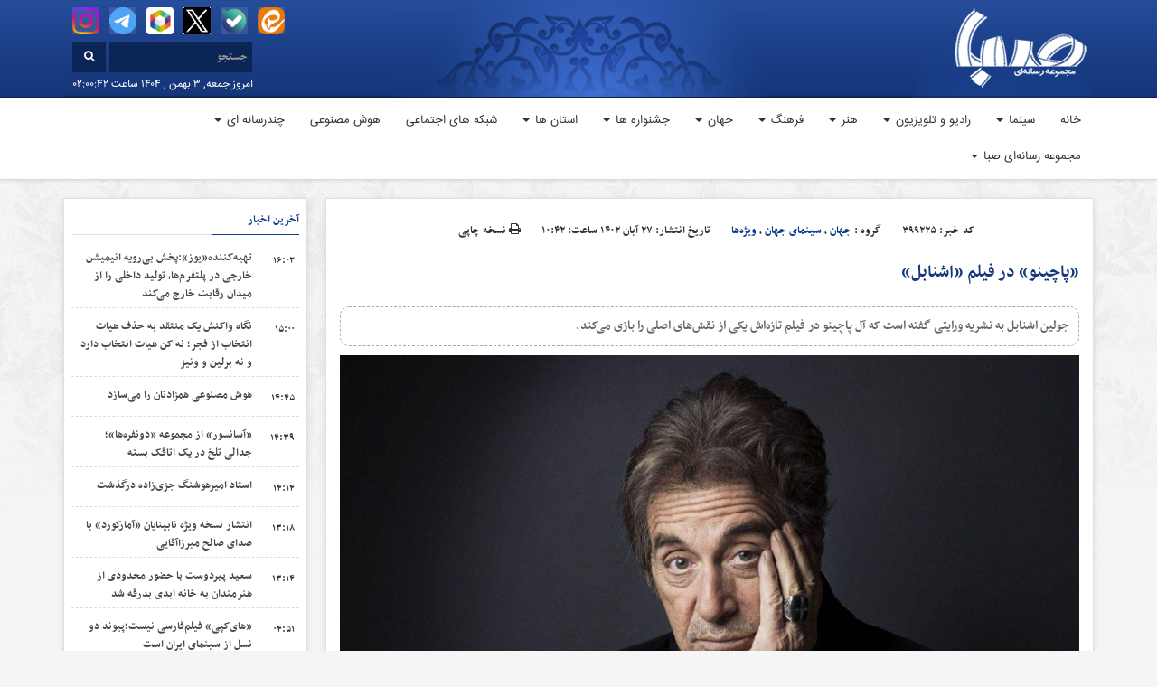

--- FILE ---
content_type: text/html; charset=UTF-8
request_url: https://sabakhabar.ir/399225/%D9%BE%D8%A7%DA%86%DB%8C%D9%86%D9%88-%D8%AF%D8%B1-%D9%81%DB%8C%D9%84%D9%85-%D8%A7%D8%B4%D9%86%D8%A7%D8%A8%D9%84/
body_size: 27820
content:
<!DOCTYPE html>
<html class="no-js" dir="rtl" lang="fa-IR" itemscope itemtype="https://schema.org/WebPage">
   <!-- head -->
   <head>
	   <!-- Start Alexa Certify Javascript -->
<script type="text/javascript">
_atrk_opts = { atrk_acct:"G6sqw1DlQy20Y8", domain:"khabargozarisaba.com",dynamic: true};
(function() { var as = document.createElement('script'); as.type = 'text/javascript'; as.async = true; as.src = "https://certify-js.alexametrics.com/atrk.js"; var s = document.getElementsByTagName('script')[0];s.parentNode.insertBefore(as, s); })();
</script>
<noscript><img src="https://certify.alexametrics.com/atrk.gif?account=G6sqw1DlQy20Y8" style="display:none" height="1" width="1" alt="" /></noscript>
<!-- End Alexa Certify Javascript -->
      <!-- meta -->
      <meta http-equiv="Content-Type" content="text/html; charset=utf-8">
      <meta http-equiv="content-language" content="fa-IR">
      <meta http-equiv="X-UA-Compatible" content="IE=edge,chrome=1">
      <meta name="robots" content="index, follow">
      <meta property="og:locale" content="fr_FR">
      <link rel="manifest" href="/manifest.json">
      <meta name="viewport" content="width=device-width, initial-scale=1, user-scalable=no">
      <title>مجموعه رسانه ای صبا «پاچینو» در فیلم «اشنابل» | مجموعه رسانه ای صبا</title>
      <link rel="shortcut icon" target="_blank" href="https://sabakhabar.ir/wp-content/themes/khabargozarisaba/images/fav.png" />
      
      
		<!-- All in One SEO 4.9.3 - aioseo.com -->
	<meta name="description" content="به گزارش خبرنگار سینما صبا، قبل از این اعلام شده بود این فیلم با نام «در دستان دانته» جلوی دوربین می‌رود. فیلمساز غیرمتعارف و مستقل سینما همچنین از جان مالکوویچ، بنجامین کلمنتاین و سابرینا به عنوان دیگر بازیگران کار تازه‌اش نام برده است. «در دستان دانته» را شبکه جنجالی نتفلیکس تهیه می‌کند و از حال" />
	<meta name="robots" content="max-image-preview:large" />
	<meta name="author" content="راضیه جباری"/>
	<meta name="google-site-verification" content="j-XRk_GQfOg8A9KX1bJ4XZ6ucXG_BYoZC0Ne7g8DjGc" />
	<meta name="keywords" content="آل پاچینو,جولین اشنابل,فیلم «در دستان دانته»" />
	<link rel="canonical" href="https://sabakhabar.ir/399225/%d9%be%d8%a7%da%86%db%8c%d9%86%d9%88-%d8%af%d8%b1-%d9%81%db%8c%d9%84%d9%85-%d8%a7%d8%b4%d9%86%d8%a7%d8%a8%d9%84/" />
	<meta name="generator" content="All in One SEO (AIOSEO) 4.9.3" />
		<meta property="og:locale" content="fa_IR" />
		<meta property="og:site_name" content="مجموعه رسانه ای صبا – آخرین اخبار فرهنگ و هنر | سینما و تلویزیون" />
		<meta property="og:type" content="article" />
		<meta property="og:title" content="«پاچینو» در فیلم «اشنابل» | مجموعه رسانه ای صبا" />
		<meta property="og:description" content="به گزارش خبرنگار سینما صبا، قبل از این اعلام شده بود این فیلم با نام «در دستان دانته» جلوی دوربین می‌رود. فیلمساز غیرمتعارف و مستقل سینما همچنین از جان مالکوویچ، بنجامین کلمنتاین و سابرینا به عنوان دیگر بازیگران کار تازه‌اش نام برده است. «در دستان دانته» را شبکه جنجالی نتفلیکس تهیه می‌کند و از حال" />
		<meta property="og:url" content="https://sabakhabar.ir/399225/%d9%be%d8%a7%da%86%db%8c%d9%86%d9%88-%d8%af%d8%b1-%d9%81%db%8c%d9%84%d9%85-%d8%a7%d8%b4%d9%86%d8%a7%d8%a8%d9%84/" />
		<meta property="article:published_time" content="2023-11-18T07:12:17+03:30" />
		<meta property="article:modified_time" content="2023-11-18T07:12:17+03:30" />
		<meta name="twitter:card" content="summary" />
		<meta name="twitter:title" content="«پاچینو» در فیلم «اشنابل» | مجموعه رسانه ای صبا" />
		<meta name="twitter:description" content="به گزارش خبرنگار سینما صبا، قبل از این اعلام شده بود این فیلم با نام «در دستان دانته» جلوی دوربین می‌رود. فیلمساز غیرمتعارف و مستقل سینما همچنین از جان مالکوویچ، بنجامین کلمنتاین و سابرینا به عنوان دیگر بازیگران کار تازه‌اش نام برده است. «در دستان دانته» را شبکه جنجالی نتفلیکس تهیه می‌کند و از حال" />
		<script type="application/ld+json" class="aioseo-schema">
			{"@context":"https:\/\/schema.org","@graph":[{"@type":"Article","@id":"https:\/\/sabakhabar.ir\/399225\/%d9%be%d8%a7%da%86%db%8c%d9%86%d9%88-%d8%af%d8%b1-%d9%81%db%8c%d9%84%d9%85-%d8%a7%d8%b4%d9%86%d8%a7%d8%a8%d9%84\/#article","name":"\u00ab\u067e\u0627\u0686\u06cc\u0646\u0648\u00bb \u062f\u0631 \u0641\u06cc\u0644\u0645 \u00ab\u0627\u0634\u0646\u0627\u0628\u0644\u00bb | \u0645\u062c\u0645\u0648\u0639\u0647 \u0631\u0633\u0627\u0646\u0647 \u0627\u06cc \u0635\u0628\u0627","headline":"\u00ab\u067e\u0627\u0686\u06cc\u0646\u0648\u00bb \u062f\u0631 \u0641\u06cc\u0644\u0645 \u00ab\u0627\u0634\u0646\u0627\u0628\u0644\u00bb","author":{"@id":"https:\/\/sabakhabar.ir\/author\/jabari\/#author"},"publisher":{"@id":"https:\/\/sabakhabar.ir\/#organization"},"image":{"@type":"ImageObject","url":"https:\/\/sabakhabar.ir\/wp-content\/uploads\/2023\/11\/\u067e\u0627\u0686\u0628\u0646\u0648.jpg?v=1700291511","width":1920,"height":1080},"datePublished":"2023-11-18T10:42:17+03:30","dateModified":"2023-11-18T10:42:17+03:30","inLanguage":"fa-IR","mainEntityOfPage":{"@id":"https:\/\/sabakhabar.ir\/399225\/%d9%be%d8%a7%da%86%db%8c%d9%86%d9%88-%d8%af%d8%b1-%d9%81%db%8c%d9%84%d9%85-%d8%a7%d8%b4%d9%86%d8%a7%d8%a8%d9%84\/#webpage"},"isPartOf":{"@id":"https:\/\/sabakhabar.ir\/399225\/%d9%be%d8%a7%da%86%db%8c%d9%86%d9%88-%d8%af%d8%b1-%d9%81%db%8c%d9%84%d9%85-%d8%a7%d8%b4%d9%86%d8%a7%d8%a8%d9%84\/#webpage"},"articleSection":"\u062c\u0647\u0627\u0646, \u0633\u06cc\u0646\u0645\u0627\u06cc \u062c\u0647\u0627\u0646, \u0648\u06cc\u0698\u0647\u200c\u0647\u0627, \u0622\u0644 \u067e\u0627\u0686\u06cc\u0646\u0648, \u062c\u0648\u0644\u06cc\u0646 \u0627\u0634\u0646\u0627\u0628\u0644, \u0641\u06cc\u0644\u0645 \u00ab\u062f\u0631 \u062f\u0633\u062a\u0627\u0646 \u062f\u0627\u0646\u062a\u0647\u00bb"},{"@type":"BreadcrumbList","@id":"https:\/\/sabakhabar.ir\/399225\/%d9%be%d8%a7%da%86%db%8c%d9%86%d9%88-%d8%af%d8%b1-%d9%81%db%8c%d9%84%d9%85-%d8%a7%d8%b4%d9%86%d8%a7%d8%a8%d9%84\/#breadcrumblist","itemListElement":[{"@type":"ListItem","@id":"https:\/\/sabakhabar.ir#listItem","position":1,"name":"Home","item":"https:\/\/sabakhabar.ir","nextItem":{"@type":"ListItem","@id":"https:\/\/sabakhabar.ir\/category\/%d8%ac%d9%87%d8%a7%d9%86\/#listItem","name":"\u062c\u0647\u0627\u0646"}},{"@type":"ListItem","@id":"https:\/\/sabakhabar.ir\/category\/%d8%ac%d9%87%d8%a7%d9%86\/#listItem","position":2,"name":"\u062c\u0647\u0627\u0646","item":"https:\/\/sabakhabar.ir\/category\/%d8%ac%d9%87%d8%a7%d9%86\/","nextItem":{"@type":"ListItem","@id":"https:\/\/sabakhabar.ir\/category\/%d8%ac%d9%87%d8%a7%d9%86\/%d8%b3%db%8c%d9%86%d9%85%d8%a7%db%8c-%d8%ac%d9%87%d8%a7%d9%86\/#listItem","name":"\u0633\u06cc\u0646\u0645\u0627\u06cc \u062c\u0647\u0627\u0646"},"previousItem":{"@type":"ListItem","@id":"https:\/\/sabakhabar.ir#listItem","name":"Home"}},{"@type":"ListItem","@id":"https:\/\/sabakhabar.ir\/category\/%d8%ac%d9%87%d8%a7%d9%86\/%d8%b3%db%8c%d9%86%d9%85%d8%a7%db%8c-%d8%ac%d9%87%d8%a7%d9%86\/#listItem","position":3,"name":"\u0633\u06cc\u0646\u0645\u0627\u06cc \u062c\u0647\u0627\u0646","item":"https:\/\/sabakhabar.ir\/category\/%d8%ac%d9%87%d8%a7%d9%86\/%d8%b3%db%8c%d9%86%d9%85%d8%a7%db%8c-%d8%ac%d9%87%d8%a7%d9%86\/","nextItem":{"@type":"ListItem","@id":"https:\/\/sabakhabar.ir\/399225\/%d9%be%d8%a7%da%86%db%8c%d9%86%d9%88-%d8%af%d8%b1-%d9%81%db%8c%d9%84%d9%85-%d8%a7%d8%b4%d9%86%d8%a7%d8%a8%d9%84\/#listItem","name":"\u00ab\u067e\u0627\u0686\u06cc\u0646\u0648\u00bb \u062f\u0631 \u0641\u06cc\u0644\u0645 \u00ab\u0627\u0634\u0646\u0627\u0628\u0644\u00bb"},"previousItem":{"@type":"ListItem","@id":"https:\/\/sabakhabar.ir\/category\/%d8%ac%d9%87%d8%a7%d9%86\/#listItem","name":"\u062c\u0647\u0627\u0646"}},{"@type":"ListItem","@id":"https:\/\/sabakhabar.ir\/399225\/%d9%be%d8%a7%da%86%db%8c%d9%86%d9%88-%d8%af%d8%b1-%d9%81%db%8c%d9%84%d9%85-%d8%a7%d8%b4%d9%86%d8%a7%d8%a8%d9%84\/#listItem","position":4,"name":"\u00ab\u067e\u0627\u0686\u06cc\u0646\u0648\u00bb \u062f\u0631 \u0641\u06cc\u0644\u0645 \u00ab\u0627\u0634\u0646\u0627\u0628\u0644\u00bb","previousItem":{"@type":"ListItem","@id":"https:\/\/sabakhabar.ir\/category\/%d8%ac%d9%87%d8%a7%d9%86\/%d8%b3%db%8c%d9%86%d9%85%d8%a7%db%8c-%d8%ac%d9%87%d8%a7%d9%86\/#listItem","name":"\u0633\u06cc\u0646\u0645\u0627\u06cc \u062c\u0647\u0627\u0646"}}]},{"@type":"Organization","@id":"https:\/\/sabakhabar.ir\/#organization","name":"\u0645\u062c\u0645\u0648\u0639\u0647 \u0631\u0633\u0627\u0646\u0647 \u0627\u06cc \u0635\u0628\u0627","description":"\u0622\u062e\u0631\u06cc\u0646 \u0627\u062e\u0628\u0627\u0631 \u0641\u0631\u0647\u0646\u06af \u0648 \u0647\u0646\u0631 | \u0633\u06cc\u0646\u0645\u0627 \u0648 \u062a\u0644\u0648\u06cc\u0632\u06cc\u0648\u0646","url":"https:\/\/sabakhabar.ir\/"},{"@type":"Person","@id":"https:\/\/sabakhabar.ir\/author\/jabari\/#author","url":"https:\/\/sabakhabar.ir\/author\/jabari\/","name":"\u0631\u0627\u0636\u06cc\u0647 \u062c\u0628\u0627\u0631\u06cc","image":{"@type":"ImageObject","@id":"https:\/\/sabakhabar.ir\/399225\/%d9%be%d8%a7%da%86%db%8c%d9%86%d9%88-%d8%af%d8%b1-%d9%81%db%8c%d9%84%d9%85-%d8%a7%d8%b4%d9%86%d8%a7%d8%a8%d9%84\/#authorImage","url":"https:\/\/secure.gravatar.com\/avatar\/42ea7d8814b00a3eb69c8dbc34da62f3a82f5a350ddf12f0b5c67842e1621adf?s=96&d=mm&r=g","width":96,"height":96,"caption":"\u0631\u0627\u0636\u06cc\u0647 \u062c\u0628\u0627\u0631\u06cc"}},{"@type":"WebPage","@id":"https:\/\/sabakhabar.ir\/399225\/%d9%be%d8%a7%da%86%db%8c%d9%86%d9%88-%d8%af%d8%b1-%d9%81%db%8c%d9%84%d9%85-%d8%a7%d8%b4%d9%86%d8%a7%d8%a8%d9%84\/#webpage","url":"https:\/\/sabakhabar.ir\/399225\/%d9%be%d8%a7%da%86%db%8c%d9%86%d9%88-%d8%af%d8%b1-%d9%81%db%8c%d9%84%d9%85-%d8%a7%d8%b4%d9%86%d8%a7%d8%a8%d9%84\/","name":"\u00ab\u067e\u0627\u0686\u06cc\u0646\u0648\u00bb \u062f\u0631 \u0641\u06cc\u0644\u0645 \u00ab\u0627\u0634\u0646\u0627\u0628\u0644\u00bb | \u0645\u062c\u0645\u0648\u0639\u0647 \u0631\u0633\u0627\u0646\u0647 \u0627\u06cc \u0635\u0628\u0627","description":"\u0628\u0647 \u06af\u0632\u0627\u0631\u0634 \u062e\u0628\u0631\u0646\u06af\u0627\u0631 \u0633\u06cc\u0646\u0645\u0627 \u0635\u0628\u0627\u060c \u0642\u0628\u0644 \u0627\u0632 \u0627\u06cc\u0646 \u0627\u0639\u0644\u0627\u0645 \u0634\u062f\u0647 \u0628\u0648\u062f \u0627\u06cc\u0646 \u0641\u06cc\u0644\u0645 \u0628\u0627 \u0646\u0627\u0645 \u00ab\u062f\u0631 \u062f\u0633\u062a\u0627\u0646 \u062f\u0627\u0646\u062a\u0647\u00bb \u062c\u0644\u0648\u06cc \u062f\u0648\u0631\u0628\u06cc\u0646 \u0645\u06cc\u200c\u0631\u0648\u062f. \u0641\u06cc\u0644\u0645\u0633\u0627\u0632 \u063a\u06cc\u0631\u0645\u062a\u0639\u0627\u0631\u0641 \u0648 \u0645\u0633\u062a\u0642\u0644 \u0633\u06cc\u0646\u0645\u0627 \u0647\u0645\u0686\u0646\u06cc\u0646 \u0627\u0632 \u062c\u0627\u0646 \u0645\u0627\u0644\u06a9\u0648\u0648\u06cc\u0686\u060c \u0628\u0646\u062c\u0627\u0645\u06cc\u0646 \u06a9\u0644\u0645\u0646\u062a\u0627\u06cc\u0646 \u0648 \u0633\u0627\u0628\u0631\u06cc\u0646\u0627 \u0628\u0647 \u0639\u0646\u0648\u0627\u0646 \u062f\u06cc\u06af\u0631 \u0628\u0627\u0632\u06cc\u06af\u0631\u0627\u0646 \u06a9\u0627\u0631 \u062a\u0627\u0632\u0647\u200c\u0627\u0634 \u0646\u0627\u0645 \u0628\u0631\u062f\u0647 \u0627\u0633\u062a. \u00ab\u062f\u0631 \u062f\u0633\u062a\u0627\u0646 \u062f\u0627\u0646\u062a\u0647\u00bb \u0631\u0627 \u0634\u0628\u06a9\u0647 \u062c\u0646\u062c\u0627\u0644\u06cc \u0646\u062a\u0641\u0644\u06cc\u06a9\u0633 \u062a\u0647\u06cc\u0647 \u0645\u06cc\u200c\u06a9\u0646\u062f \u0648 \u0627\u0632 \u062d\u0627\u0644","inLanguage":"fa-IR","isPartOf":{"@id":"https:\/\/sabakhabar.ir\/#website"},"breadcrumb":{"@id":"https:\/\/sabakhabar.ir\/399225\/%d9%be%d8%a7%da%86%db%8c%d9%86%d9%88-%d8%af%d8%b1-%d9%81%db%8c%d9%84%d9%85-%d8%a7%d8%b4%d9%86%d8%a7%d8%a8%d9%84\/#breadcrumblist"},"author":{"@id":"https:\/\/sabakhabar.ir\/author\/jabari\/#author"},"creator":{"@id":"https:\/\/sabakhabar.ir\/author\/jabari\/#author"},"image":{"@type":"ImageObject","url":"https:\/\/sabakhabar.ir\/wp-content\/uploads\/2023\/11\/\u067e\u0627\u0686\u0628\u0646\u0648.jpg?v=1700291511","@id":"https:\/\/sabakhabar.ir\/399225\/%d9%be%d8%a7%da%86%db%8c%d9%86%d9%88-%d8%af%d8%b1-%d9%81%db%8c%d9%84%d9%85-%d8%a7%d8%b4%d9%86%d8%a7%d8%a8%d9%84\/#mainImage","width":1920,"height":1080},"primaryImageOfPage":{"@id":"https:\/\/sabakhabar.ir\/399225\/%d9%be%d8%a7%da%86%db%8c%d9%86%d9%88-%d8%af%d8%b1-%d9%81%db%8c%d9%84%d9%85-%d8%a7%d8%b4%d9%86%d8%a7%d8%a8%d9%84\/#mainImage"},"datePublished":"2023-11-18T10:42:17+03:30","dateModified":"2023-11-18T10:42:17+03:30"},{"@type":"WebSite","@id":"https:\/\/sabakhabar.ir\/#website","url":"https:\/\/sabakhabar.ir\/","name":"\u0645\u062c\u0645\u0648\u0639\u0647 \u0631\u0633\u0627\u0646\u0647 \u0627\u06cc \u0635\u0628\u0627","description":"\u0622\u062e\u0631\u06cc\u0646 \u0627\u062e\u0628\u0627\u0631 \u0641\u0631\u0647\u0646\u06af \u0648 \u0647\u0646\u0631 | \u0633\u06cc\u0646\u0645\u0627 \u0648 \u062a\u0644\u0648\u06cc\u0632\u06cc\u0648\u0646","inLanguage":"fa-IR","publisher":{"@id":"https:\/\/sabakhabar.ir\/#organization"}}]}
		</script>
		<!-- All in One SEO -->

<link rel='dns-prefetch' href='//www.google.com' />
<script type="text/javascript" id="wpp-js" src="https://sabakhabar.ir/wp-content/plugins/wordpress-popular-posts/assets/js/wpp.min.js?ver=7.3.6" data-sampling="0" data-sampling-rate="100" data-api-url="https://sabakhabar.ir/wp-json/wordpress-popular-posts" data-post-id="399225" data-token="5f90b448cb" data-lang="0" data-debug="0"></script>
<link rel="alternate" title="oEmbed (JSON)" type="application/json+oembed" href="https://sabakhabar.ir/wp-json/oembed/1.0/embed?url=https%3A%2F%2Fsabakhabar.ir%2F399225%2F%25d9%25be%25d8%25a7%25da%2586%25db%258c%25d9%2586%25d9%2588-%25d8%25af%25d8%25b1-%25d9%2581%25db%258c%25d9%2584%25d9%2585-%25d8%25a7%25d8%25b4%25d9%2586%25d8%25a7%25d8%25a8%25d9%2584%2F" />
<link rel="alternate" title="oEmbed (XML)" type="text/xml+oembed" href="https://sabakhabar.ir/wp-json/oembed/1.0/embed?url=https%3A%2F%2Fsabakhabar.ir%2F399225%2F%25d9%25be%25d8%25a7%25da%2586%25db%258c%25d9%2586%25d9%2588-%25d8%25af%25d8%25b1-%25d9%2581%25db%258c%25d9%2584%25d9%2585-%25d8%25a7%25d8%25b4%25d9%2586%25d8%25a7%25d8%25a8%25d9%2584%2F&#038;format=xml" />
<!-- sabakhabar.ir is managing ads with Advanced Ads 2.0.16 – https://wpadvancedads.com/ --><script id="khaba-ready">
			window.advanced_ads_ready=function(e,a){a=a||"complete";var d=function(e){return"interactive"===a?"loading"!==e:"complete"===e};d(document.readyState)?e():document.addEventListener("readystatechange",(function(a){d(a.target.readyState)&&e()}),{once:"interactive"===a})},window.advanced_ads_ready_queue=window.advanced_ads_ready_queue||[];		</script>
		<style id='wp-img-auto-sizes-contain-inline-css' type='text/css'>
img:is([sizes=auto i],[sizes^="auto," i]){contain-intrinsic-size:3000px 1500px}
/*# sourceURL=wp-img-auto-sizes-contain-inline-css */
</style>

<link rel='stylesheet' id='cptr-css-css' href='https://sabakhabar.ir/wp-content/plugins/custom-post-types-relationships-cptr/css/cptr.css?ver=2.5.1' type='text/css' media='all' />
<link rel='stylesheet' id='wp-block-library-rtl-css' href='https://sabakhabar.ir/wp-includes/css/dist/block-library/style-rtl.min.css?ver=6.9' type='text/css' media='all' />
<style id='global-styles-inline-css' type='text/css'>
:root{--wp--preset--aspect-ratio--square: 1;--wp--preset--aspect-ratio--4-3: 4/3;--wp--preset--aspect-ratio--3-4: 3/4;--wp--preset--aspect-ratio--3-2: 3/2;--wp--preset--aspect-ratio--2-3: 2/3;--wp--preset--aspect-ratio--16-9: 16/9;--wp--preset--aspect-ratio--9-16: 9/16;--wp--preset--color--black: #000000;--wp--preset--color--cyan-bluish-gray: #abb8c3;--wp--preset--color--white: #ffffff;--wp--preset--color--pale-pink: #f78da7;--wp--preset--color--vivid-red: #cf2e2e;--wp--preset--color--luminous-vivid-orange: #ff6900;--wp--preset--color--luminous-vivid-amber: #fcb900;--wp--preset--color--light-green-cyan: #7bdcb5;--wp--preset--color--vivid-green-cyan: #00d084;--wp--preset--color--pale-cyan-blue: #8ed1fc;--wp--preset--color--vivid-cyan-blue: #0693e3;--wp--preset--color--vivid-purple: #9b51e0;--wp--preset--gradient--vivid-cyan-blue-to-vivid-purple: linear-gradient(135deg,rgb(6,147,227) 0%,rgb(155,81,224) 100%);--wp--preset--gradient--light-green-cyan-to-vivid-green-cyan: linear-gradient(135deg,rgb(122,220,180) 0%,rgb(0,208,130) 100%);--wp--preset--gradient--luminous-vivid-amber-to-luminous-vivid-orange: linear-gradient(135deg,rgb(252,185,0) 0%,rgb(255,105,0) 100%);--wp--preset--gradient--luminous-vivid-orange-to-vivid-red: linear-gradient(135deg,rgb(255,105,0) 0%,rgb(207,46,46) 100%);--wp--preset--gradient--very-light-gray-to-cyan-bluish-gray: linear-gradient(135deg,rgb(238,238,238) 0%,rgb(169,184,195) 100%);--wp--preset--gradient--cool-to-warm-spectrum: linear-gradient(135deg,rgb(74,234,220) 0%,rgb(151,120,209) 20%,rgb(207,42,186) 40%,rgb(238,44,130) 60%,rgb(251,105,98) 80%,rgb(254,248,76) 100%);--wp--preset--gradient--blush-light-purple: linear-gradient(135deg,rgb(255,206,236) 0%,rgb(152,150,240) 100%);--wp--preset--gradient--blush-bordeaux: linear-gradient(135deg,rgb(254,205,165) 0%,rgb(254,45,45) 50%,rgb(107,0,62) 100%);--wp--preset--gradient--luminous-dusk: linear-gradient(135deg,rgb(255,203,112) 0%,rgb(199,81,192) 50%,rgb(65,88,208) 100%);--wp--preset--gradient--pale-ocean: linear-gradient(135deg,rgb(255,245,203) 0%,rgb(182,227,212) 50%,rgb(51,167,181) 100%);--wp--preset--gradient--electric-grass: linear-gradient(135deg,rgb(202,248,128) 0%,rgb(113,206,126) 100%);--wp--preset--gradient--midnight: linear-gradient(135deg,rgb(2,3,129) 0%,rgb(40,116,252) 100%);--wp--preset--font-size--small: 13px;--wp--preset--font-size--medium: 20px;--wp--preset--font-size--large: 36px;--wp--preset--font-size--x-large: 42px;--wp--preset--spacing--20: 0.44rem;--wp--preset--spacing--30: 0.67rem;--wp--preset--spacing--40: 1rem;--wp--preset--spacing--50: 1.5rem;--wp--preset--spacing--60: 2.25rem;--wp--preset--spacing--70: 3.38rem;--wp--preset--spacing--80: 5.06rem;--wp--preset--shadow--natural: 6px 6px 9px rgba(0, 0, 0, 0.2);--wp--preset--shadow--deep: 12px 12px 50px rgba(0, 0, 0, 0.4);--wp--preset--shadow--sharp: 6px 6px 0px rgba(0, 0, 0, 0.2);--wp--preset--shadow--outlined: 6px 6px 0px -3px rgb(255, 255, 255), 6px 6px rgb(0, 0, 0);--wp--preset--shadow--crisp: 6px 6px 0px rgb(0, 0, 0);}:where(.is-layout-flex){gap: 0.5em;}:where(.is-layout-grid){gap: 0.5em;}body .is-layout-flex{display: flex;}.is-layout-flex{flex-wrap: wrap;align-items: center;}.is-layout-flex > :is(*, div){margin: 0;}body .is-layout-grid{display: grid;}.is-layout-grid > :is(*, div){margin: 0;}:where(.wp-block-columns.is-layout-flex){gap: 2em;}:where(.wp-block-columns.is-layout-grid){gap: 2em;}:where(.wp-block-post-template.is-layout-flex){gap: 1.25em;}:where(.wp-block-post-template.is-layout-grid){gap: 1.25em;}.has-black-color{color: var(--wp--preset--color--black) !important;}.has-cyan-bluish-gray-color{color: var(--wp--preset--color--cyan-bluish-gray) !important;}.has-white-color{color: var(--wp--preset--color--white) !important;}.has-pale-pink-color{color: var(--wp--preset--color--pale-pink) !important;}.has-vivid-red-color{color: var(--wp--preset--color--vivid-red) !important;}.has-luminous-vivid-orange-color{color: var(--wp--preset--color--luminous-vivid-orange) !important;}.has-luminous-vivid-amber-color{color: var(--wp--preset--color--luminous-vivid-amber) !important;}.has-light-green-cyan-color{color: var(--wp--preset--color--light-green-cyan) !important;}.has-vivid-green-cyan-color{color: var(--wp--preset--color--vivid-green-cyan) !important;}.has-pale-cyan-blue-color{color: var(--wp--preset--color--pale-cyan-blue) !important;}.has-vivid-cyan-blue-color{color: var(--wp--preset--color--vivid-cyan-blue) !important;}.has-vivid-purple-color{color: var(--wp--preset--color--vivid-purple) !important;}.has-black-background-color{background-color: var(--wp--preset--color--black) !important;}.has-cyan-bluish-gray-background-color{background-color: var(--wp--preset--color--cyan-bluish-gray) !important;}.has-white-background-color{background-color: var(--wp--preset--color--white) !important;}.has-pale-pink-background-color{background-color: var(--wp--preset--color--pale-pink) !important;}.has-vivid-red-background-color{background-color: var(--wp--preset--color--vivid-red) !important;}.has-luminous-vivid-orange-background-color{background-color: var(--wp--preset--color--luminous-vivid-orange) !important;}.has-luminous-vivid-amber-background-color{background-color: var(--wp--preset--color--luminous-vivid-amber) !important;}.has-light-green-cyan-background-color{background-color: var(--wp--preset--color--light-green-cyan) !important;}.has-vivid-green-cyan-background-color{background-color: var(--wp--preset--color--vivid-green-cyan) !important;}.has-pale-cyan-blue-background-color{background-color: var(--wp--preset--color--pale-cyan-blue) !important;}.has-vivid-cyan-blue-background-color{background-color: var(--wp--preset--color--vivid-cyan-blue) !important;}.has-vivid-purple-background-color{background-color: var(--wp--preset--color--vivid-purple) !important;}.has-black-border-color{border-color: var(--wp--preset--color--black) !important;}.has-cyan-bluish-gray-border-color{border-color: var(--wp--preset--color--cyan-bluish-gray) !important;}.has-white-border-color{border-color: var(--wp--preset--color--white) !important;}.has-pale-pink-border-color{border-color: var(--wp--preset--color--pale-pink) !important;}.has-vivid-red-border-color{border-color: var(--wp--preset--color--vivid-red) !important;}.has-luminous-vivid-orange-border-color{border-color: var(--wp--preset--color--luminous-vivid-orange) !important;}.has-luminous-vivid-amber-border-color{border-color: var(--wp--preset--color--luminous-vivid-amber) !important;}.has-light-green-cyan-border-color{border-color: var(--wp--preset--color--light-green-cyan) !important;}.has-vivid-green-cyan-border-color{border-color: var(--wp--preset--color--vivid-green-cyan) !important;}.has-pale-cyan-blue-border-color{border-color: var(--wp--preset--color--pale-cyan-blue) !important;}.has-vivid-cyan-blue-border-color{border-color: var(--wp--preset--color--vivid-cyan-blue) !important;}.has-vivid-purple-border-color{border-color: var(--wp--preset--color--vivid-purple) !important;}.has-vivid-cyan-blue-to-vivid-purple-gradient-background{background: var(--wp--preset--gradient--vivid-cyan-blue-to-vivid-purple) !important;}.has-light-green-cyan-to-vivid-green-cyan-gradient-background{background: var(--wp--preset--gradient--light-green-cyan-to-vivid-green-cyan) !important;}.has-luminous-vivid-amber-to-luminous-vivid-orange-gradient-background{background: var(--wp--preset--gradient--luminous-vivid-amber-to-luminous-vivid-orange) !important;}.has-luminous-vivid-orange-to-vivid-red-gradient-background{background: var(--wp--preset--gradient--luminous-vivid-orange-to-vivid-red) !important;}.has-very-light-gray-to-cyan-bluish-gray-gradient-background{background: var(--wp--preset--gradient--very-light-gray-to-cyan-bluish-gray) !important;}.has-cool-to-warm-spectrum-gradient-background{background: var(--wp--preset--gradient--cool-to-warm-spectrum) !important;}.has-blush-light-purple-gradient-background{background: var(--wp--preset--gradient--blush-light-purple) !important;}.has-blush-bordeaux-gradient-background{background: var(--wp--preset--gradient--blush-bordeaux) !important;}.has-luminous-dusk-gradient-background{background: var(--wp--preset--gradient--luminous-dusk) !important;}.has-pale-ocean-gradient-background{background: var(--wp--preset--gradient--pale-ocean) !important;}.has-electric-grass-gradient-background{background: var(--wp--preset--gradient--electric-grass) !important;}.has-midnight-gradient-background{background: var(--wp--preset--gradient--midnight) !important;}.has-small-font-size{font-size: var(--wp--preset--font-size--small) !important;}.has-medium-font-size{font-size: var(--wp--preset--font-size--medium) !important;}.has-large-font-size{font-size: var(--wp--preset--font-size--large) !important;}.has-x-large-font-size{font-size: var(--wp--preset--font-size--x-large) !important;}
/*# sourceURL=global-styles-inline-css */
</style>

<style id='classic-theme-styles-inline-css' type='text/css'>
/*! This file is auto-generated */
.wp-block-button__link{color:#fff;background-color:#32373c;border-radius:9999px;box-shadow:none;text-decoration:none;padding:calc(.667em + 2px) calc(1.333em + 2px);font-size:1.125em}.wp-block-file__button{background:#32373c;color:#fff;text-decoration:none}
/*# sourceURL=/wp-includes/css/classic-themes.min.css */
</style>
<link rel='stylesheet' id='contact-form-7-css' href='https://sabakhabar.ir/wp-content/plugins/contact-form-7/includes/css/styles.css?ver=6.1.4' type='text/css' media='all' />
<link rel='stylesheet' id='contact-form-7-rtl-css' href='https://sabakhabar.ir/wp-content/plugins/contact-form-7/includes/css/styles-rtl.css?ver=6.1.4' type='text/css' media='all' />
<link rel='stylesheet' id='responsive-lightbox-magnific-css' href='https://sabakhabar.ir/wp-content/plugins/responsive-lightbox/assets/magnific/magnific-popup.min.css?ver=1.2.0' type='text/css' media='all' />
<link rel='stylesheet' id='wp-polls-css' href='https://sabakhabar.ir/wp-content/plugins/wp-polls/polls-css.css?ver=2.77.3' type='text/css' media='all' />
<style id='wp-polls-inline-css' type='text/css'>
.wp-polls .pollbar {
	margin: 1px;
	font-size: 6px;
	line-height: 8px;
	height: 8px;
	background: #2a52a9;
	border: 1px solid #2a52a9;
}

/*# sourceURL=wp-polls-inline-css */
</style>
<link rel='stylesheet' id='wp-polls-rtl-css' href='https://sabakhabar.ir/wp-content/plugins/wp-polls/polls-css-rtl.css?ver=2.77.3' type='text/css' media='all' />
<link rel='stylesheet' id='wp-postratings-css' href='https://sabakhabar.ir/wp-content/plugins/wp-postratings/css/postratings-css.css?ver=1.91.2' type='text/css' media='all' />
<link rel='stylesheet' id='wp-postratings-rtl-css' href='https://sabakhabar.ir/wp-content/plugins/wp-postratings/css/postratings-css-rtl.css?ver=1.91.2' type='text/css' media='all' />
<link rel='stylesheet' id='wordpress-popular-posts-css-css' href='https://sabakhabar.ir/wp-content/plugins/wordpress-popular-posts/assets/css/wpp.css?ver=7.3.6' type='text/css' media='all' />
<link rel='stylesheet' id='wpdiscuz-frontend-rtl-css-css' href='https://sabakhabar.ir/wp-content/plugins/wpdiscuz/themes/default/style-rtl.css?ver=7.6.45' type='text/css' media='all' />
<style id='wpdiscuz-frontend-rtl-css-inline-css' type='text/css'>
 #wpdcom .wpd-blog-administrator .wpd-comment-label{color:#ffffff;background-color:#a00005;border:none}#wpdcom .wpd-blog-administrator .wpd-comment-author, #wpdcom .wpd-blog-administrator .wpd-comment-author a{color:#a00005}#wpdcom.wpd-layout-1 .wpd-comment .wpd-blog-administrator .wpd-avatar img{border-color:#a00005}#wpdcom.wpd-layout-2 .wpd-comment.wpd-reply .wpd-comment-wrap.wpd-blog-administrator{border-right:3px solid #a00005}#wpdcom.wpd-layout-2 .wpd-comment .wpd-blog-administrator .wpd-avatar img{border-bottom-color:#a00005}#wpdcom.wpd-layout-3 .wpd-blog-administrator .wpd-comment-subheader{border-top:1px dashed #a00005}#wpdcom.wpd-layout-3 .wpd-reply .wpd-blog-administrator .wpd-comment-right{border-right:1px solid #a00005}#wpdcom .wpd-blog-editor .wpd-comment-label{color:#ffffff;background-color:#00B38F;border:none}#wpdcom .wpd-blog-editor .wpd-comment-author, #wpdcom .wpd-blog-editor .wpd-comment-author a{color:#00B38F}#wpdcom.wpd-layout-1 .wpd-comment .wpd-blog-editor .wpd-avatar img{border-color:#00B38F}#wpdcom.wpd-layout-2 .wpd-comment.wpd-reply .wpd-comment-wrap.wpd-blog-editor{border-right:3px solid #00B38F}#wpdcom.wpd-layout-2 .wpd-comment .wpd-blog-editor .wpd-avatar img{border-bottom-color:#00B38F}#wpdcom.wpd-layout-3 .wpd-blog-editor .wpd-comment-subheader{border-top:1px dashed #00B38F}#wpdcom.wpd-layout-3 .wpd-reply .wpd-blog-editor .wpd-comment-right{border-right:1px solid #00B38F}#wpdcom .wpd-blog-author .wpd-comment-label{color:#ffffff;background-color:#00B38F;border:none}#wpdcom .wpd-blog-author .wpd-comment-author, #wpdcom .wpd-blog-author .wpd-comment-author a{color:#00B38F}#wpdcom.wpd-layout-1 .wpd-comment .wpd-blog-author .wpd-avatar img{border-color:#00B38F}#wpdcom.wpd-layout-2 .wpd-comment .wpd-blog-author .wpd-avatar img{border-bottom-color:#00B38F}#wpdcom.wpd-layout-3 .wpd-blog-author .wpd-comment-subheader{border-top:1px dashed #00B38F}#wpdcom.wpd-layout-3 .wpd-reply .wpd-blog-author .wpd-comment-right{border-right:1px solid #00B38F}#wpdcom .wpd-blog-contributor .wpd-comment-label{color:#ffffff;background-color:#00B38F;border:none}#wpdcom .wpd-blog-contributor .wpd-comment-author, #wpdcom .wpd-blog-contributor .wpd-comment-author a{color:#00B38F}#wpdcom.wpd-layout-1 .wpd-comment .wpd-blog-contributor .wpd-avatar img{border-color:#00B38F}#wpdcom.wpd-layout-2 .wpd-comment .wpd-blog-contributor .wpd-avatar img{border-bottom-color:#00B38F}#wpdcom.wpd-layout-3 .wpd-blog-contributor .wpd-comment-subheader{border-top:1px dashed #00B38F}#wpdcom.wpd-layout-3 .wpd-reply .wpd-blog-contributor .wpd-comment-right{border-right:1px solid #00B38F}#wpdcom .wpd-blog-subscriber .wpd-comment-label{color:#ffffff;background-color:#00B38F;border:none}#wpdcom .wpd-blog-subscriber .wpd-comment-author, #wpdcom .wpd-blog-subscriber .wpd-comment-author a{color:#00B38F}#wpdcom.wpd-layout-2 .wpd-comment .wpd-blog-subscriber .wpd-avatar img{border-bottom-color:#00B38F}#wpdcom.wpd-layout-3 .wpd-blog-subscriber .wpd-comment-subheader{border-top:1px dashed #00B38F}#wpdcom .wpd-blog-commentator_commenter .wpd-comment-label{color:#ffffff;background-color:#00B38F;border:none}#wpdcom .wpd-blog-commentator_commenter .wpd-comment-author, #wpdcom .wpd-blog-commentator_commenter .wpd-comment-author a{color:#00B38F}#wpdcom.wpd-layout-1 .wpd-comment .wpd-blog-commentator_commenter .wpd-avatar img{border-color:#00B38F}#wpdcom.wpd-layout-2 .wpd-comment .wpd-blog-commentator_commenter .wpd-avatar img{border-bottom-color:#00B38F}#wpdcom.wpd-layout-3 .wpd-blog-commentator_commenter .wpd-comment-subheader{border-top:1px dashed #00B38F}#wpdcom.wpd-layout-3 .wpd-reply .wpd-blog-commentator_commenter .wpd-comment-right{border-right:1px solid #00B38F}#wpdcom .wpd-blog-translator .wpd-comment-label{color:#ffffff;background-color:#00B38F;border:none}#wpdcom .wpd-blog-translator .wpd-comment-author, #wpdcom .wpd-blog-translator .wpd-comment-author a{color:#00B38F}#wpdcom.wpd-layout-1 .wpd-comment .wpd-blog-translator .wpd-avatar img{border-color:#00B38F}#wpdcom.wpd-layout-2 .wpd-comment .wpd-blog-translator .wpd-avatar img{border-bottom-color:#00B38F}#wpdcom.wpd-layout-3 .wpd-blog-translator .wpd-comment-subheader{border-top:1px dashed #00B38F}#wpdcom.wpd-layout-3 .wpd-reply .wpd-blog-translator .wpd-comment-right{border-right:1px solid #00B38F}#wpdcom .wpd-blog-admin-site .wpd-comment-label{color:#ffffff;background-color:#a00005;border:none}#wpdcom .wpd-blog-admin-site .wpd-comment-author, #wpdcom .wpd-blog-admin-site .wpd-comment-author a{color:#a00005}#wpdcom.wpd-layout-1 .wpd-comment .wpd-blog-admin-site .wpd-avatar img{border-color:#a00005}#wpdcom.wpd-layout-2 .wpd-comment .wpd-blog-admin-site .wpd-avatar img{border-bottom-color:#a00005}#wpdcom.wpd-layout-3 .wpd-blog-admin-site .wpd-comment-subheader{border-top:1px dashed #a00005}#wpdcom.wpd-layout-3 .wpd-reply .wpd-blog-admin-site .wpd-comment-right{border-right:1px solid #a00005}#wpdcom .wpd-blog-author2 .wpd-comment-label{color:#ffffff;background-color:#00B38F;border:none}#wpdcom .wpd-blog-author2 .wpd-comment-author, #wpdcom .wpd-blog-author2 .wpd-comment-author a{color:#00B38F}#wpdcom.wpd-layout-1 .wpd-comment .wpd-blog-author2 .wpd-avatar img{border-color:#00B38F}#wpdcom.wpd-layout-2 .wpd-comment .wpd-blog-author2 .wpd-avatar img{border-bottom-color:#00B38F}#wpdcom.wpd-layout-3 .wpd-blog-author2 .wpd-comment-subheader{border-top:1px dashed #00B38F}#wpdcom.wpd-layout-3 .wpd-reply .wpd-blog-author2 .wpd-comment-right{border-right:1px solid #00B38F}#wpdcom .wpd-blog-post_author .wpd-comment-label{color:#ffffff;background-color:#00B38F;border:none}#wpdcom .wpd-blog-post_author .wpd-comment-author, #wpdcom .wpd-blog-post_author .wpd-comment-author a{color:#00B38F}#wpdcom .wpd-blog-post_author .wpd-avatar img{border-color:#00B38F}#wpdcom.wpd-layout-1 .wpd-comment .wpd-blog-post_author .wpd-avatar img{border-color:#00B38F}#wpdcom.wpd-layout-2 .wpd-comment.wpd-reply .wpd-comment-wrap.wpd-blog-post_author{border-right:3px solid #00B38F}#wpdcom.wpd-layout-2 .wpd-comment .wpd-blog-post_author .wpd-avatar img{border-bottom-color:#00B38F}#wpdcom.wpd-layout-3 .wpd-blog-post_author .wpd-comment-subheader{border-top:1px dashed #00B38F}#wpdcom.wpd-layout-3 .wpd-reply .wpd-blog-post_author .wpd-comment-right{border-right:1px solid #00B38F}#wpdcom .wpd-blog-guest .wpd-comment-label{color:#ffffff;background-color:#0e3c92;border:none}#wpdcom .wpd-blog-guest .wpd-comment-author, #wpdcom .wpd-blog-guest .wpd-comment-author a{color:#0e3c92}#wpdcom.wpd-layout-3 .wpd-blog-guest .wpd-comment-subheader{border-top:1px dashed #0e3c92}#comments, #respond, .comments-area, #wpdcom{}#wpdcom .ql-editor > *{color:#777777}#wpdcom .ql-editor::before{}#wpdcom .ql-toolbar{border:1px solid #DDDDDD;border-top:none}#wpdcom .ql-container{border:1px solid #DDDDDD;border-bottom:none}#wpdcom .wpd-form-row .wpdiscuz-item input[type="text"], #wpdcom .wpd-form-row .wpdiscuz-item input[type="email"], #wpdcom .wpd-form-row .wpdiscuz-item input[type="url"], #wpdcom .wpd-form-row .wpdiscuz-item input[type="color"], #wpdcom .wpd-form-row .wpdiscuz-item input[type="date"], #wpdcom .wpd-form-row .wpdiscuz-item input[type="datetime"], #wpdcom .wpd-form-row .wpdiscuz-item input[type="datetime-local"], #wpdcom .wpd-form-row .wpdiscuz-item input[type="month"], #wpdcom .wpd-form-row .wpdiscuz-item input[type="number"], #wpdcom .wpd-form-row .wpdiscuz-item input[type="time"], #wpdcom textarea, #wpdcom select{border:1px solid #DDDDDD;color:#777777}#wpdcom .wpd-form-row .wpdiscuz-item textarea{border:1px solid #DDDDDD}#wpdcom input::placeholder, #wpdcom textarea::placeholder, #wpdcom input::-moz-placeholder, #wpdcom textarea::-webkit-input-placeholder{}#wpdcom .wpd-comment-text{color:#777777}#wpdcom .wpd-thread-head .wpd-thread-info{border-bottom:2px solid #0e3c92}#wpdcom .wpd-thread-head .wpd-thread-info.wpd-reviews-tab svg{fill:#0e3c92}#wpdcom .wpd-thread-head .wpdiscuz-user-settings{border-bottom:2px solid #0e3c92}#wpdcom .wpd-thread-head .wpdiscuz-user-settings:hover{color:#0e3c92}#wpdcom .wpd-comment .wpd-follow-link:hover{color:#0e3c92}#wpdcom .wpd-comment-status .wpd-sticky{color:#0e3c92}#wpdcom .wpd-thread-filter .wpdf-active{color:#0e3c92;border-bottom-color:#0e3c92}#wpdcom .wpd-comment-info-bar{border:1px dashed #3f63a8;background:#e7ecf5}#wpdcom .wpd-comment-info-bar .wpd-current-view i{color:#0e3c92}#wpdcom .wpd-filter-view-all:hover{background:#0e3c92}#wpdcom .wpdiscuz-item .wpdiscuz-rating > label{color:#DDDDDD}#wpdcom .wpdiscuz-item .wpdiscuz-rating:not(:checked) > label:hover, .wpdiscuz-rating:not(:checked) > label:hover ~ label{}#wpdcom .wpdiscuz-item .wpdiscuz-rating > input ~ label:hover, #wpdcom .wpdiscuz-item .wpdiscuz-rating > input:not(:checked) ~ label:hover ~ label, #wpdcom .wpdiscuz-item .wpdiscuz-rating > input:not(:checked) ~ label:hover ~ label{color:#FFED85}#wpdcom .wpdiscuz-item .wpdiscuz-rating > input:checked ~ label:hover, #wpdcom .wpdiscuz-item .wpdiscuz-rating > input:checked ~ label:hover, #wpdcom .wpdiscuz-item .wpdiscuz-rating > label:hover ~ input:checked ~ label, #wpdcom .wpdiscuz-item .wpdiscuz-rating > input:checked + label:hover ~ label, #wpdcom .wpdiscuz-item .wpdiscuz-rating > input:checked ~ label:hover ~ label, .wpd-custom-field .wcf-active-star, #wpdcom .wpdiscuz-item .wpdiscuz-rating > input:checked ~ label{color:#FFD700}#wpd-post-rating .wpd-rating-wrap .wpd-rating-stars svg .wpd-star{fill:#DDDDDD}#wpd-post-rating .wpd-rating-wrap .wpd-rating-stars svg .wpd-active{fill:#FFD700}#wpd-post-rating .wpd-rating-wrap .wpd-rate-starts svg .wpd-star{fill:#DDDDDD}#wpd-post-rating .wpd-rating-wrap .wpd-rate-starts:hover svg .wpd-star{fill:#FFED85}#wpd-post-rating.wpd-not-rated .wpd-rating-wrap .wpd-rate-starts svg:hover ~ svg .wpd-star{fill:#DDDDDD}.wpdiscuz-post-rating-wrap .wpd-rating .wpd-rating-wrap .wpd-rating-stars svg .wpd-star{fill:#DDDDDD}.wpdiscuz-post-rating-wrap .wpd-rating .wpd-rating-wrap .wpd-rating-stars svg .wpd-active{fill:#FFD700}#wpdcom .wpd-comment .wpd-follow-active{color:#ff7a00}#wpdcom .page-numbers{color:#555;border:#555 1px solid}#wpdcom span.current{background:#555}#wpdcom.wpd-layout-1 .wpd-new-loaded-comment > .wpd-comment-wrap > .wpd-comment-right{background:#FFFAD6}#wpdcom.wpd-layout-2 .wpd-new-loaded-comment.wpd-comment > .wpd-comment-wrap > .wpd-comment-right{background:#FFFAD6}#wpdcom.wpd-layout-2 .wpd-new-loaded-comment.wpd-comment.wpd-reply > .wpd-comment-wrap > .wpd-comment-right{background:transparent}#wpdcom.wpd-layout-2 .wpd-new-loaded-comment.wpd-comment.wpd-reply > .wpd-comment-wrap{background:#FFFAD6}#wpdcom.wpd-layout-3 .wpd-new-loaded-comment.wpd-comment > .wpd-comment-wrap > .wpd-comment-right{background:#FFFAD6}#wpdcom .wpd-follow:hover i, #wpdcom .wpd-unfollow:hover i, #wpdcom .wpd-comment .wpd-follow-active:hover i{color:#0e3c92}#wpdcom .wpdiscuz-readmore{cursor:pointer;color:#0e3c92}.wpd-custom-field .wcf-pasiv-star, #wpcomm .wpdiscuz-item .wpdiscuz-rating > label{color:#DDDDDD}.wpd-wrapper .wpd-list-item.wpd-active{border-top:3px solid #0e3c92}#wpdcom.wpd-layout-2 .wpd-comment.wpd-reply.wpd-unapproved-comment .wpd-comment-wrap{border-right:3px solid #FFFAD6}#wpdcom.wpd-layout-3 .wpd-comment.wpd-reply.wpd-unapproved-comment .wpd-comment-right{border-right:1px solid #FFFAD6}#wpdcom .wpd-prim-button{background-color:#0f23bf;color:#FFFFFF}#wpdcom .wpd_label__check i.wpdicon-on{color:#0f23bf;border:1px solid #8791df}#wpd-bubble-wrapper #wpd-bubble-all-comments-count{color:#0f23bf}#wpd-bubble-wrapper > div{background-color:#0f23bf}#wpd-bubble-wrapper > #wpd-bubble #wpd-bubble-add-message{background-color:#0f23bf}#wpd-bubble-wrapper > #wpd-bubble #wpd-bubble-add-message::before{border-left-color:#0f23bf;border-right-color:#0f23bf}#wpd-bubble-wrapper.wpd-right-corner > #wpd-bubble #wpd-bubble-add-message::before{border-left-color:#0f23bf;border-right-color:#0f23bf}.wpd-inline-icon-wrapper path.wpd-inline-icon-first{fill:#0f23bf}.wpd-inline-icon-count{background-color:#0f23bf}.wpd-inline-icon-count::before{border-left-color:#0f23bf}.wpd-inline-form-wrapper::before{border-bottom-color:#0f23bf}.wpd-inline-form-question{background-color:#0f23bf}.wpd-inline-form{background-color:#0f23bf}.wpd-last-inline-comments-wrapper{border-color:#0f23bf}.wpd-last-inline-comments-wrapper::before{border-bottom-color:#0f23bf}.wpd-last-inline-comments-wrapper .wpd-view-all-inline-comments{background:#0f23bf}.wpd-last-inline-comments-wrapper .wpd-view-all-inline-comments:hover,.wpd-last-inline-comments-wrapper .wpd-view-all-inline-comments:active,.wpd-last-inline-comments-wrapper .wpd-view-all-inline-comments:focus{background-color:#0f23bf}#wpdcom .ql-snow .ql-tooltip[data-mode="link"]::before{content:"لینک را وارد کنید:"}#wpdcom .ql-snow .ql-tooltip.ql-editing a.ql-action::after{content:"ذخیره کردن"}.comments-area{width:auto}
/*# sourceURL=wpdiscuz-frontend-rtl-css-inline-css */
</style>
<link rel='stylesheet' id='wpdiscuz-fa-css' href='https://sabakhabar.ir/wp-content/plugins/wpdiscuz/assets/third-party/font-awesome-5.13.0/css/fa.min.css?ver=7.6.45' type='text/css' media='all' />
<link rel='stylesheet' id='wpdiscuz-combo-css-css' href='https://sabakhabar.ir/wp-content/plugins/wpdiscuz/assets/css/wpdiscuz-combo.min.css?ver=6.9' type='text/css' media='all' />
<script type="text/javascript" src="https://sabakhabar.ir/wp-includes/js/jquery/jquery.min.js?ver=3.7.1" id="jquery-core-js"></script>
<script type="text/javascript" src="https://sabakhabar.ir/wp-includes/js/jquery/jquery-migrate.min.js?ver=3.4.1" id="jquery-migrate-js"></script>
<script type="text/javascript" src="https://sabakhabar.ir/wp-content/plugins/responsive-lightbox/assets/magnific/jquery.magnific-popup.min.js?ver=1.2.0" id="responsive-lightbox-magnific-js"></script>
<script type="text/javascript" src="https://sabakhabar.ir/wp-includes/js/underscore.min.js?ver=1.13.7" id="underscore-js"></script>
<script type="text/javascript" src="https://sabakhabar.ir/wp-content/plugins/responsive-lightbox/assets/infinitescroll/infinite-scroll.pkgd.min.js?ver=4.0.1" id="responsive-lightbox-infinite-scroll-js"></script>
<script type="text/javascript" src="https://sabakhabar.ir/wp-content/plugins/responsive-lightbox/assets/dompurify/purify.min.js?ver=3.3.1" id="dompurify-js"></script>
<script type="text/javascript" id="responsive-lightbox-sanitizer-js-before">
/* <![CDATA[ */
window.RLG = window.RLG || {}; window.RLG.sanitizeAllowedHosts = ["youtube.com","www.youtube.com","youtu.be","vimeo.com","player.vimeo.com"];
//# sourceURL=responsive-lightbox-sanitizer-js-before
/* ]]> */
</script>
<script type="text/javascript" src="https://sabakhabar.ir/wp-content/plugins/responsive-lightbox/js/sanitizer.js?ver=2.6.1" id="responsive-lightbox-sanitizer-js"></script>
<script type="text/javascript" id="responsive-lightbox-js-before">
/* <![CDATA[ */
var rlArgs = {"script":"magnific","selector":"lightbox","customEvents":"","activeGalleries":true,"disableOn":0,"midClick":true,"preloader":true,"closeOnContentClick":true,"closeOnBgClick":true,"closeBtnInside":true,"showCloseBtn":true,"enableEscapeKey":true,"alignTop":false,"fixedContentPos":"auto","fixedBgPos":"auto","autoFocusLast":true,"woocommerce_gallery":false,"ajaxurl":"https:\/\/sabakhabar.ir\/wp-admin\/admin-ajax.php","nonce":"9f79b20bd8","preview":false,"postId":399225,"scriptExtension":false};

//# sourceURL=responsive-lightbox-js-before
/* ]]> */
</script>
<script type="text/javascript" src="https://sabakhabar.ir/wp-content/plugins/responsive-lightbox/js/front.js?ver=2.6.1" id="responsive-lightbox-js"></script>
<script type="text/javascript" id="advanced-ads-advanced-js-js-extra">
/* <![CDATA[ */
var advads_options = {"blog_id":"1","privacy":{"enabled":false,"state":"not_needed"}};
//# sourceURL=advanced-ads-advanced-js-js-extra
/* ]]> */
</script>
<script type="text/javascript" src="https://sabakhabar.ir/wp-content/plugins/advanced-ads/public/assets/js/advanced.min.js?ver=2.0.16" id="advanced-ads-advanced-js-js"></script>
<link rel="https://api.w.org/" href="https://sabakhabar.ir/wp-json/" /><link rel="alternate" title="JSON" type="application/json" href="https://sabakhabar.ir/wp-json/wp/v2/posts/399225" /><link rel='shortlink' href='https://sabakhabar.ir/?p=399225' />
            <style id="wpp-loading-animation-styles">@-webkit-keyframes bgslide{from{background-position-x:0}to{background-position-x:-200%}}@keyframes bgslide{from{background-position-x:0}to{background-position-x:-200%}}.wpp-widget-block-placeholder,.wpp-shortcode-placeholder{margin:0 auto;width:60px;height:3px;background:#dd3737;background:linear-gradient(90deg,#dd3737 0%,#571313 10%,#dd3737 100%);background-size:200% auto;border-radius:3px;-webkit-animation:bgslide 1s infinite linear;animation:bgslide 1s infinite linear}</style>
                  
      <link rel="stylesheet" target="_blank" href="https://sabakhabar.ir/wp-content/themes/khabargozarisaba/css/bootstrap-rtl.css">
      <!-- Optional theme -->
      <link rel="stylesheet" target="_blank" href="https://sabakhabar.ir/wp-content/themes/khabargozarisaba/css/bootstrap-theme-rtl.css">
      <link rel="stylesheet" target="_blank" href="https://sabakhabar.ir/wp-content/themes/khabargozarisaba/css/font-awesome.min.css">
      <link target="_blank" href="https://sabakhabar.ir/wp-content/themes/khabargozarisaba/owl-carousel/owl.carousel.css" rel="stylesheet" />
      <link target="_blank" href="https://sabakhabar.ir/wp-content/themes/khabargozarisaba/owl-carousel/owl.theme.css" rel="stylesheet" />
      <link rel="stylesheet" target="_blank" href="https://sabakhabar.ir/wp-content/themes/khabargozarisaba/css/style.css">

   </head>
   <body class="saba">
      <div class="header">
         <div class="container">
            <div class="row">
               <div class="logo-header">
                  <div class="search-social pull-left visible-lg">
                     <div class="col-sm-12">
                     <ul class="social">
            <li><a target="_blank" href="https://instagram.com/sabanews_ir" class="zoom" role="button"><img src="https://sabakhabar.ir/wp-content/uploads/irserverco.ir/instagram.png" alt="" width="30" height="30" /></a></li>
            <li><a target="_blank" href="https://t.me/sabanews_ir" class="zoom" role="button"><img src="https://sabakhabar.ir/wp-content/uploads/irserverco.ir/telegram.png" alt="" width="30" height="30" /></a></li>
            <li><a target="_blank" href="https://rubika.ir/sabanews_ir" class="zoom"><img src="https://sabakhabar.ir/wp-content/uploads/irserverco.ir/roobika.png" alt="" width="30" height="30" /></a></li>
            <li><a target="_blank" href="https://twitter.com/sabanews_ir" class="zoom" role="button"><img src="https://sabakhabar.ir/wp-content/uploads/irserverco.ir/xtwitter.png" alt="" width="30" height="30" /></a></li>
            <li><a target="_blank" href="https://ble.ir/sabanews_ir" class="zoom"><img src="https://sabakhabar.ir/wp-content/uploads/irserverco.ir/bale.png" alt="" width="30" height="30" /></a></li>
            <li><a target="_blank" href="https://eitaa.com/sabanews_ir" class="zoom"><img src="https://sabakhabar.ir/wp-content/uploads/irserverco.ir/eita.png" alt="" width="30" height="30" /></a></li>
                     </ul>
                     </div>
                     <div class="col-sm-12">
                        <form class="navbar-form navbar-left" method="get" action="https://sabakhabar.ir">
                           <div class="form-group">
                              <input type="text" name="s" id="s" class="form-control" placeholder="جستجو">
                           </div>
                           <button type="submit" class="btn btn-default"><i class="fa fa-search"></i></button>
                        </form>
                     </div>
                     <div class="col-sm-12 text-left">
                        <span class="time">امروز جمعه, ۳ بهمن , ۱۴۰۴	ساعت ۰۲:۰۰:۴۲</span>
                     </div>
                  </div>
               </div>
            </div>
         </div>
      </div>
      <nav class="navbar navbar-default">
         <div class="container">
            <div class="navbar-header">
               <ul class="social navbar-brand visible-xs">
            <li><a target="_blank" href="https://instagram.com/sabanews_ir" class="zoom" role="button"><img src="https://sabakhabar.ir/wp-content/uploads/irserverco.ir/instagram.png" alt="" width="30" height="30" /></a></li>
            <li><a target="_blank" href="https://t.me/sabanews_ir" class="zoom" role="button"><img src="https://sabakhabar.ir/wp-content/uploads/irserverco.ir/telegram.png" alt="" width="30" height="30" /></a></li>
            <li><a target="_blank" href="https://rubika.ir/sabanews_ir" class="zoom"><img src="https://sabakhabar.ir/wp-content/uploads/irserverco.ir/roobika.png" alt="" width="30" height="30" /></a></li>
            <li><a target="_blank" href="https://twitter.com/sabanews_ir" class="zoom" role="button"><img src="https://sabakhabar.ir/wp-content/uploads/irserverco.ir/xtwitter.png" alt="" width="30" height="30" /></a></li>
            <li><a target="_blank" href="https://ble.ir/sabanews_ir" class="zoom"><img src="https://sabakhabar.ir/wp-content/uploads/irserverco.ir/bale.png" alt="" width="30" height="30" /></a></li>
            <li><a target="_blank" href="https://eitaa.com/sabanews_ir" class="zoom"><img src="https://sabakhabar.ir/wp-content/uploads/irserverco.ir/eita.png" alt="" width="30" height="30" /></a></li>
                     </ul>
               <form class="search-mob visible-xs" method="get" action="https://sabakhabar.ir"> <input type="text" name="s" id="s" class="form-control" placeholder="جستجو"></form>
               <button type="button" class="navbar-toggle collapsed" data-toggle="collapse" data-target="#bs-example-navbar-collapse-1" aria-expanded="false">
               <span class="sr-only">Toggle navigation</span>
               <span class="icon-bar"></span>
               <span class="icon-bar"></span>
               <span class="icon-bar"></span>
               </button>
            </div>
            <div class="collapse navbar-collapse" id="bs-example-navbar-collapse-1">
               <div class="menu-%d9%85%d9%86%d9%88-container"><ul id="menu-%d9%85%d9%86%d9%88" class="nav navbar-nav"><li itemscope="itemscope" itemtype="https://www.schema.org/SiteNavigationElement" id="menu-item-25" class="menu-item menu-item-type-custom menu-item-object-custom menu-item-25"><a title="خانه" href="/">خانه</a></li>
<li itemscope="itemscope" itemtype="https://www.schema.org/SiteNavigationElement" id="menu-item-131" class="menu-item menu-item-type-custom menu-item-object-custom menu-item-has-children menu-item-131 dropdown"><a title="سینما" href="/category/سینما" class="dropdown-toggle" aria-haspopup="true">سینما <span class="caret" data-toggle="dropdown"></span></a>
<ul role="menu" class=" dropdown-menu" >
	<li itemscope="itemscope" itemtype="https://www.schema.org/SiteNavigationElement" id="menu-item-482304" class="menu-item menu-item-type-custom menu-item-object-custom menu-item-482304"><a title="سینمای ایران" href="https://sabakhabar.ir/category/%d8%b3%db%8c%d9%86%d9%85%d8%a7/%d8%b3%db%8c%d9%86%d9%85%d8%a7%db%8c-%d8%a7%db%8c%d8%b1%d8%a7%d9%86/">سینمای ایران</a></li>
	<li itemscope="itemscope" itemtype="https://www.schema.org/SiteNavigationElement" id="menu-item-134" class="menu-item menu-item-type-custom menu-item-object-custom menu-item-134"><a title="فیلم کوتاه" href="/category/سینما/فیلم-کوتاه">فیلم کوتاه</a></li>
	<li itemscope="itemscope" itemtype="https://www.schema.org/SiteNavigationElement" id="menu-item-135" class="menu-item menu-item-type-custom menu-item-object-custom menu-item-135"><a title="فیلم مستند" href="/category/سینما/مستند">فیلم مستند</a></li>
	<li itemscope="itemscope" itemtype="https://www.schema.org/SiteNavigationElement" id="menu-item-132" class="menu-item menu-item-type-custom menu-item-object-custom menu-item-132"><a title="انیمیشن" href="/category/سینما/انیمیشن">انیمیشن</a></li>
	<li itemscope="itemscope" itemtype="https://www.schema.org/SiteNavigationElement" id="menu-item-137" class="menu-item menu-item-type-custom menu-item-object-custom menu-item-137"><a title="هنر و تجربه" href="/category/سینما/هنر-و-تجربه">هنر و تجربه</a></li>
</ul>
</li>
<li itemscope="itemscope" itemtype="https://www.schema.org/SiteNavigationElement" id="menu-item-107" class="menu-item menu-item-type-custom menu-item-object-custom menu-item-has-children menu-item-107 dropdown"><a title="رادیو و تلویزیون" href="/category/رادیو-و-تلویزیون" class="dropdown-toggle" aria-haspopup="true">رادیو و تلویزیون <span class="caret" data-toggle="dropdown"></span></a>
<ul role="menu" class=" dropdown-menu" >
	<li itemscope="itemscope" itemtype="https://www.schema.org/SiteNavigationElement" id="menu-item-482306" class="menu-item menu-item-type-custom menu-item-object-custom menu-item-482306"><a title="تلویزیون" href="https://sabakhabar.ir/category/%d8%b1%d8%a7%d8%af%db%8c%d9%88-%d9%88-%d8%aa%d9%84%d9%88%db%8c%d8%b2%db%8c%d9%88%d9%86/%d8%aa%d9%84%d9%88%db%8c%d8%b2%db%8c%d9%88%d9%86-%d8%aa%d9%84%d9%88%db%8c%d8%b2%db%8c%d9%88%d9%86/">تلویزیون</a></li>
	<li itemscope="itemscope" itemtype="https://www.schema.org/SiteNavigationElement" id="menu-item-109" class="menu-item menu-item-type-custom menu-item-object-custom menu-item-109"><a title="رادیو" href="/category/رادیو-و-تلویزیون/رادیو">رادیو</a></li>
	<li itemscope="itemscope" itemtype="https://www.schema.org/SiteNavigationElement" id="menu-item-136" class="menu-item menu-item-type-custom menu-item-object-custom menu-item-136"><a title="نمایش خانگی" href="/category/رادیو-و-تلویزیون/نمایش-خانگی">نمایش خانگی</a></li>
	<li itemscope="itemscope" itemtype="https://www.schema.org/SiteNavigationElement" id="menu-item-110" class="menu-item menu-item-type-custom menu-item-object-custom menu-item-110"><a title="شبکه های استانی" href="/category/رادیو-و-تلویزیون/شبکه-های-استانی">شبکه های استانی</a></li>
	<li itemscope="itemscope" itemtype="https://www.schema.org/SiteNavigationElement" id="menu-item-111" class="menu-item menu-item-type-custom menu-item-object-custom menu-item-111"><a title="شبکه های برون مرزی" href="/category/رادیو-و-تلویزیون/شبکه-های-برون-مرزی">شبکه های برون مرزی</a></li>
	<li itemscope="itemscope" itemtype="https://www.schema.org/SiteNavigationElement" id="menu-item-112" class="menu-item menu-item-type-custom menu-item-object-custom menu-item-112"><a title="شبکه های اینترنتی" href="/category/شبکه-های-اینترنتی">شبکه های اینترنتی</a></li>
</ul>
</li>
<li itemscope="itemscope" itemtype="https://www.schema.org/SiteNavigationElement" id="menu-item-146" class="menu-item menu-item-type-custom menu-item-object-custom menu-item-has-children menu-item-146 dropdown"><a title="هنر" href="/category/هنر" class="dropdown-toggle" aria-haspopup="true">هنر <span class="caret" data-toggle="dropdown"></span></a>
<ul role="menu" class=" dropdown-menu" >
	<li itemscope="itemscope" itemtype="https://www.schema.org/SiteNavigationElement" id="menu-item-152" class="menu-item menu-item-type-custom menu-item-object-custom menu-item-152"><a title="تئاتر" href="/category/هنر/تئاتر">تئاتر</a></li>
	<li itemscope="itemscope" itemtype="https://www.schema.org/SiteNavigationElement" id="menu-item-150" class="menu-item menu-item-type-custom menu-item-object-custom menu-item-150"><a title="موسیقی" href="/category/هنر/موسیقی">موسیقی</a></li>
	<li itemscope="itemscope" itemtype="https://www.schema.org/SiteNavigationElement" id="menu-item-147" class="menu-item menu-item-type-custom menu-item-object-custom menu-item-147"><a title="تجسمی" href="/category/هنر/تجسمی">تجسمی</a></li>
	<li itemscope="itemscope" itemtype="https://www.schema.org/SiteNavigationElement" id="menu-item-151" class="menu-item menu-item-type-custom menu-item-object-custom menu-item-151"><a title="بازی" href="/category/هنر/بازی">بازی</a></li>
	<li itemscope="itemscope" itemtype="https://www.schema.org/SiteNavigationElement" id="menu-item-148" class="menu-item menu-item-type-custom menu-item-object-custom menu-item-148"><a title="مد و لباس" href="/category/هنر/مد-و-لباس">مد و لباس</a></li>
	<li itemscope="itemscope" itemtype="https://www.schema.org/SiteNavigationElement" id="menu-item-149" class="menu-item menu-item-type-custom menu-item-object-custom menu-item-149"><a title="معماری" href="/category/هنر/معماری">معماری</a></li>
</ul>
</li>
<li itemscope="itemscope" itemtype="https://www.schema.org/SiteNavigationElement" id="menu-item-140" class="menu-item menu-item-type-custom menu-item-object-custom menu-item-has-children menu-item-140 dropdown"><a title="فرهنگ" href="/category/فرهنگ" class="dropdown-toggle" aria-haspopup="true">فرهنگ <span class="caret" data-toggle="dropdown"></span></a>
<ul role="menu" class=" dropdown-menu" >
	<li itemscope="itemscope" itemtype="https://www.schema.org/SiteNavigationElement" id="menu-item-5940" class="menu-item menu-item-type-custom menu-item-object-custom menu-item-5940"><a title="اقتصاد فرهنگ و هنر" href="/category/فرهنگ/اقتصاد-فرهنگ-و-هنر">اقتصاد فرهنگ و هنر</a></li>
	<li itemscope="itemscope" itemtype="https://www.schema.org/SiteNavigationElement" id="menu-item-141" class="menu-item menu-item-type-custom menu-item-object-custom menu-item-141"><a title="رسانه" href="/category/فرهنگ/رسانه">رسانه</a></li>
	<li itemscope="itemscope" itemtype="https://www.schema.org/SiteNavigationElement" id="menu-item-142" class="menu-item menu-item-type-custom menu-item-object-custom menu-item-142"><a title="شعر" href="/category/فرهنگ/شعر">شعر</a></li>
	<li itemscope="itemscope" itemtype="https://www.schema.org/SiteNavigationElement" id="menu-item-143" class="menu-item menu-item-type-custom menu-item-object-custom menu-item-143"><a title="صنایع فرهنگی" href="/category/فرهنگ/صنایع-فرهنگی">صنایع فرهنگی</a></li>
	<li itemscope="itemscope" itemtype="https://www.schema.org/SiteNavigationElement" id="menu-item-144" class="menu-item menu-item-type-custom menu-item-object-custom menu-item-144"><a title="کتاب" href="/category/فرهنگ/کتاب">کتاب</a></li>
	<li itemscope="itemscope" itemtype="https://www.schema.org/SiteNavigationElement" id="menu-item-145" class="menu-item menu-item-type-custom menu-item-object-custom menu-item-145"><a title="میراث فرهنگی" href="/category/فرهنگ/میراث-فرهنگی">میراث فرهنگی</a></li>
</ul>
</li>
<li itemscope="itemscope" itemtype="https://www.schema.org/SiteNavigationElement" id="menu-item-127" class="menu-item menu-item-type-custom menu-item-object-custom menu-item-has-children menu-item-127 dropdown"><a title="جهان" href="/category/جهان" class="dropdown-toggle" aria-haspopup="true">جهان <span class="caret" data-toggle="dropdown"></span></a>
<ul role="menu" class=" dropdown-menu" >
	<li itemscope="itemscope" itemtype="https://www.schema.org/SiteNavigationElement" id="menu-item-128" class="menu-item menu-item-type-custom menu-item-object-custom menu-item-128"><a title="سینمای جهان" href="/category/جهان/سینمای-جهان">سینمای جهان</a></li>
	<li itemscope="itemscope" itemtype="https://www.schema.org/SiteNavigationElement" id="menu-item-130" class="menu-item menu-item-type-custom menu-item-object-custom menu-item-130"><a title="تلویزیون جهان" href="/category/جهان/تلویزیون-جهان">تلویزیون جهان</a></li>
	<li itemscope="itemscope" itemtype="https://www.schema.org/SiteNavigationElement" id="menu-item-129" class="menu-item menu-item-type-custom menu-item-object-custom menu-item-129"><a title="هنر جهان" href="/category/جهان/هنر-جهان">هنر جهان</a></li>
</ul>
</li>
<li itemscope="itemscope" itemtype="https://www.schema.org/SiteNavigationElement" id="menu-item-116" class="menu-item menu-item-type-custom menu-item-object-custom menu-item-has-children menu-item-116 dropdown"><a title="جشنواره ها" href="/category/جشنواره-ها" class="dropdown-toggle" aria-haspopup="true">جشنواره ها <span class="caret" data-toggle="dropdown"></span></a>
<ul role="menu" class=" dropdown-menu" >
	<li itemscope="itemscope" itemtype="https://www.schema.org/SiteNavigationElement" id="menu-item-52830" class="menu-item menu-item-type-taxonomy menu-item-object-category menu-item-52830"><a title="جشنواره بین‌المللی فیلم فجر" href="https://sabakhabar.ir/category/%d8%ac%d8%b4%d9%86%d9%88%d8%a7%d8%b1%d9%87-%d9%87%d8%a7/%d8%ac%d8%b4%d9%86%d9%88%d8%a7%d8%b1%d9%87-%d8%a8%db%8c%d9%86-%d8%a7%d9%84%d9%85%d9%84%d9%84%db%8c-%d9%81%db%8c%d9%84%d9%85-%d9%81%d8%ac%d8%b1/">جشنواره بین‌المللی فیلم فجر</a></li>
	<li itemscope="itemscope" itemtype="https://www.schema.org/SiteNavigationElement" id="menu-item-52828" class="menu-item menu-item-type-taxonomy menu-item-object-category menu-item-52828"><a title="جشنواره هنرهای تجسمی فجر" href="https://sabakhabar.ir/category/%d8%ac%d8%b4%d9%86%d9%88%d8%a7%d8%b1%d9%87-%d9%87%d8%a7/%d8%ac%d8%b4%d9%86%d9%88%d8%a7%d8%b1%d9%87-%d8%a8%db%8c%d9%86-%d8%a7%d9%84%d9%85%d9%84%d9%84%db%8c-%d9%87%d9%86%d8%b1%d9%87%d8%a7%db%8c-%d8%aa%d8%ac%d8%b3%d9%85%db%8c-%d9%81%d8%ac%d8%b1/">جشنواره هنرهای تجسمی فجر</a></li>
	<li itemscope="itemscope" itemtype="https://www.schema.org/SiteNavigationElement" id="menu-item-52829" class="menu-item menu-item-type-taxonomy menu-item-object-category menu-item-52829"><a title="جشنواره پویانمایی تهران" href="https://sabakhabar.ir/category/%d8%ac%d8%b4%d9%86%d9%88%d8%a7%d8%b1%d9%87-%d9%87%d8%a7/%d8%ac%d8%b4%d9%86%d9%88%d8%a7%d8%b1%d9%87-%d9%be%d9%88%db%8c%d8%a7%d9%86%d9%85%d8%a7%db%8c%db%8c-%d8%aa%d9%87%d8%b1%d8%a7%d9%86/">جشنواره پویانمایی تهران</a></li>
	<li itemscope="itemscope" itemtype="https://www.schema.org/SiteNavigationElement" id="menu-item-5934" class="menu-item menu-item-type-custom menu-item-object-custom menu-item-5934"><a title="جشنواره بین المللی موسیقی فجر" href="/category/جشنواره-ها/جشنواره-بين-المللی-موسيقی-فجر">جشنواره بین المللی موسیقی فجر</a></li>
	<li itemscope="itemscope" itemtype="https://www.schema.org/SiteNavigationElement" id="menu-item-5935" class="menu-item menu-item-type-custom menu-item-object-custom menu-item-5935"><a title="جشنواره بين المللی تئاتر فجر" href="/category/جشنواره-ها/جشنواره-بين-المللی-تئاتر-فجر">جشنواره بين المللی تئاتر فجر</a></li>
	<li itemscope="itemscope" itemtype="https://www.schema.org/SiteNavigationElement" id="menu-item-117" class="menu-item menu-item-type-custom menu-item-object-custom menu-item-117"><a title="جشنواره بین المللی مقاومت" href="/category/جشنواره-ها/جشنواره-بین-المللی-فیلم-مقاومت">جشنواره بین المللی مقاومت</a></li>
	<li itemscope="itemscope" itemtype="https://www.schema.org/SiteNavigationElement" id="menu-item-124" class="menu-item menu-item-type-custom menu-item-object-custom menu-item-124"><a title="جشنواره فیلم کوتاه تهران" href="/category/جشنواره-ها/جشنواره-بین-المللی-فیلم-کوتاه-تهران/">جشنواره فیلم کوتاه تهران</a></li>
	<li itemscope="itemscope" itemtype="https://www.schema.org/SiteNavigationElement" id="menu-item-120" class="menu-item menu-item-type-custom menu-item-object-custom menu-item-120"><a title="جشنواره سینما حقیقت" href="/category/جشنواره-ها/جشنواره-سینما-حقیقت">جشنواره سینما حقیقت</a></li>
	<li itemscope="itemscope" itemtype="https://www.schema.org/SiteNavigationElement" id="menu-item-125" class="menu-item menu-item-type-custom menu-item-object-custom menu-item-125"><a title="جشنواره فیلم کودکان و نوجوان" href="/category/جشنواره-ها/جشنواره-فیلم-کودکان-و-نوجوان">جشنواره فیلم کودکان و نوجوان</a></li>
	<li itemscope="itemscope" itemtype="https://www.schema.org/SiteNavigationElement" id="menu-item-118" class="menu-item menu-item-type-custom menu-item-object-custom menu-item-118"><a title="جشنواره استانی صدا و سیما" href="/category/جشنواره-ها/جشنواره-استانی-صدا-و-سیما">جشنواره استانی صدا و سیما</a></li>
	<li itemscope="itemscope" itemtype="https://www.schema.org/SiteNavigationElement" id="menu-item-5936" class="menu-item menu-item-type-custom menu-item-object-custom menu-item-5936"><a title="جشنواره بين المللی جام جم" href="/category/جشنواره-ها/جشنواره-بين-المللی-جام-جم">جشنواره بين المللی جام جم</a></li>
	<li itemscope="itemscope" itemtype="https://www.schema.org/SiteNavigationElement" id="menu-item-121" class="menu-item menu-item-type-custom menu-item-object-custom menu-item-121"><a title="جشنواره عمار" href="/category/جشنواره-ها/جشنواره-عمار">جشنواره عمار</a></li>
	<li itemscope="itemscope" itemtype="https://www.schema.org/SiteNavigationElement" id="menu-item-123" class="menu-item menu-item-type-custom menu-item-object-custom menu-item-123"><a title="جشنواره فیلم شهر" href="/category/جشنواره-ها/جشنواره-فیلم-شهر">جشنواره فیلم شهر</a></li>
</ul>
</li>
<li itemscope="itemscope" itemtype="https://www.schema.org/SiteNavigationElement" id="menu-item-73" class="menu-item menu-item-type-custom menu-item-object-custom menu-item-has-children menu-item-73 dropdown"><a title="استان ها" href="/category/استان-ها" class="dropdown-toggle" aria-haspopup="true">استان ها <span class="caret" data-toggle="dropdown"></span></a>
<ul role="menu" class=" dropdown-menu" >
	<li itemscope="itemscope" itemtype="https://www.schema.org/SiteNavigationElement" id="menu-item-74" class="menu-item menu-item-type-custom menu-item-object-custom menu-item-74"><a title="آذربایجان شرقی" href="/category/استان-ها/آذربایجان-شرقی">آذربایجان شرقی</a></li>
	<li itemscope="itemscope" itemtype="https://www.schema.org/SiteNavigationElement" id="menu-item-75" class="menu-item menu-item-type-custom menu-item-object-custom menu-item-75"><a title="آذربایجان غربی" href="/category/استان-ها/آذربایجان-غربی">آذربایجان غربی</a></li>
	<li itemscope="itemscope" itemtype="https://www.schema.org/SiteNavigationElement" id="menu-item-76" class="menu-item menu-item-type-custom menu-item-object-custom menu-item-76"><a title="اردبیل" href="/category/استان-ها/اردبیل">اردبیل</a></li>
	<li itemscope="itemscope" itemtype="https://www.schema.org/SiteNavigationElement" id="menu-item-77" class="menu-item menu-item-type-custom menu-item-object-custom menu-item-77"><a title="اصفهان" href="/category/استان-ها/اصفهان">اصفهان</a></li>
	<li itemscope="itemscope" itemtype="https://www.schema.org/SiteNavigationElement" id="menu-item-78" class="menu-item menu-item-type-custom menu-item-object-custom menu-item-78"><a title="البرز" href="/category/استان-ها/البرز">البرز</a></li>
	<li itemscope="itemscope" itemtype="https://www.schema.org/SiteNavigationElement" id="menu-item-79" class="menu-item menu-item-type-custom menu-item-object-custom menu-item-79"><a title="ایلام" href="/category/استان-ها/ایلام">ایلام</a></li>
	<li itemscope="itemscope" itemtype="https://www.schema.org/SiteNavigationElement" id="menu-item-80" class="menu-item menu-item-type-custom menu-item-object-custom menu-item-80"><a title="بوشهر" href="/category/استان-ها/بوشهر">بوشهر</a></li>
	<li itemscope="itemscope" itemtype="https://www.schema.org/SiteNavigationElement" id="menu-item-81" class="menu-item menu-item-type-custom menu-item-object-custom menu-item-81"><a title="تهران" href="/category/استان-ها/تهران">تهران</a></li>
	<li itemscope="itemscope" itemtype="https://www.schema.org/SiteNavigationElement" id="menu-item-82" class="menu-item menu-item-type-custom menu-item-object-custom menu-item-82"><a title="چهارمحال و بختیاری" href="/category/استان-ها/چهارمحال-و-بختیاری">چهارمحال و بختیاری</a></li>
	<li itemscope="itemscope" itemtype="https://www.schema.org/SiteNavigationElement" id="menu-item-83" class="menu-item menu-item-type-custom menu-item-object-custom menu-item-83"><a title="خراسان جنوبی" href="/category/استان-ها/خراسان-جنوبی">خراسان جنوبی</a></li>
	<li itemscope="itemscope" itemtype="https://www.schema.org/SiteNavigationElement" id="menu-item-84" class="menu-item menu-item-type-custom menu-item-object-custom menu-item-84"><a title="خراسان رضوی" href="/category/استان-ها/خراسان-رضوی">خراسان رضوی</a></li>
	<li itemscope="itemscope" itemtype="https://www.schema.org/SiteNavigationElement" id="menu-item-85" class="menu-item menu-item-type-custom menu-item-object-custom menu-item-85"><a title="خراسان شمالی" href="/category/استان-ها/خراسان-شمالی">خراسان شمالی</a></li>
	<li itemscope="itemscope" itemtype="https://www.schema.org/SiteNavigationElement" id="menu-item-86" class="menu-item menu-item-type-custom menu-item-object-custom menu-item-86"><a title="خوزستان" href="/category/استان-ها/خوزستان">خوزستان</a></li>
	<li itemscope="itemscope" itemtype="https://www.schema.org/SiteNavigationElement" id="menu-item-87" class="menu-item menu-item-type-custom menu-item-object-custom menu-item-87"><a title="زنجان" href="/category/استان-ها/زنجان">زنجان</a></li>
	<li itemscope="itemscope" itemtype="https://www.schema.org/SiteNavigationElement" id="menu-item-88" class="menu-item menu-item-type-custom menu-item-object-custom menu-item-88"><a title="سمنان" href="/category/استان-ها/سمنان">سمنان</a></li>
	<li itemscope="itemscope" itemtype="https://www.schema.org/SiteNavigationElement" id="menu-item-89" class="menu-item menu-item-type-custom menu-item-object-custom menu-item-89"><a title="سیستان و بلوچستان" href="/category/استان-ها/سیستان-و-بلوچستان">سیستان و بلوچستان</a></li>
	<li itemscope="itemscope" itemtype="https://www.schema.org/SiteNavigationElement" id="menu-item-90" class="menu-item menu-item-type-custom menu-item-object-custom menu-item-90"><a title="فارس" href="/category/استان-ها/فارس">فارس</a></li>
	<li itemscope="itemscope" itemtype="https://www.schema.org/SiteNavigationElement" id="menu-item-91" class="menu-item menu-item-type-custom menu-item-object-custom menu-item-91"><a title="قزوین" href="/category/استان-ها/قزوین">قزوین</a></li>
	<li itemscope="itemscope" itemtype="https://www.schema.org/SiteNavigationElement" id="menu-item-92" class="menu-item menu-item-type-custom menu-item-object-custom menu-item-92"><a title="قم" href="/category/استان-ها/قم">قم</a></li>
	<li itemscope="itemscope" itemtype="https://www.schema.org/SiteNavigationElement" id="menu-item-93" class="menu-item menu-item-type-custom menu-item-object-custom menu-item-93"><a title="کردستان" href="/category/استان-ها/کردستان">کردستان</a></li>
	<li itemscope="itemscope" itemtype="https://www.schema.org/SiteNavigationElement" id="menu-item-94" class="menu-item menu-item-type-custom menu-item-object-custom menu-item-94"><a title="کرمان" href="/category/استان-ها/کرمان">کرمان</a></li>
	<li itemscope="itemscope" itemtype="https://www.schema.org/SiteNavigationElement" id="menu-item-95" class="menu-item menu-item-type-custom menu-item-object-custom menu-item-95"><a title="کرمانشاه" href="/category/استان-ها/کرمانشاه">کرمانشاه</a></li>
	<li itemscope="itemscope" itemtype="https://www.schema.org/SiteNavigationElement" id="menu-item-96" class="menu-item menu-item-type-custom menu-item-object-custom menu-item-96"><a title="کهگیلویه و بویراحمد" href="/category/استان-ها/کهگیلویه-و-بویراحمد">کهگیلویه و بویراحمد</a></li>
	<li itemscope="itemscope" itemtype="https://www.schema.org/SiteNavigationElement" id="menu-item-97" class="menu-item menu-item-type-custom menu-item-object-custom menu-item-97"><a title="گلستان" href="/category/استان-ها/گلستان">گلستان</a></li>
	<li itemscope="itemscope" itemtype="https://www.schema.org/SiteNavigationElement" id="menu-item-98" class="menu-item menu-item-type-custom menu-item-object-custom menu-item-98"><a title="گیلان" href="/category/استان-ها/گیلان">گیلان</a></li>
	<li itemscope="itemscope" itemtype="https://www.schema.org/SiteNavigationElement" id="menu-item-99" class="menu-item menu-item-type-custom menu-item-object-custom menu-item-99"><a title="لرستان" href="/category/استان-ها/لرستان">لرستان</a></li>
	<li itemscope="itemscope" itemtype="https://www.schema.org/SiteNavigationElement" id="menu-item-100" class="menu-item menu-item-type-custom menu-item-object-custom menu-item-100"><a title="مازندران" href="/category/استان-ها/مازندران">مازندران</a></li>
	<li itemscope="itemscope" itemtype="https://www.schema.org/SiteNavigationElement" id="menu-item-101" class="menu-item menu-item-type-custom menu-item-object-custom menu-item-101"><a title="مرکزی" href="/category/استان-ها/مرکزی">مرکزی</a></li>
	<li itemscope="itemscope" itemtype="https://www.schema.org/SiteNavigationElement" id="menu-item-102" class="menu-item menu-item-type-custom menu-item-object-custom menu-item-102"><a title="هرمزگان" href="/category/استان-ها/هرمزگان">هرمزگان</a></li>
	<li itemscope="itemscope" itemtype="https://www.schema.org/SiteNavigationElement" id="menu-item-103" class="menu-item menu-item-type-custom menu-item-object-custom menu-item-103"><a title="همدان" href="/category/استان-ها/همدان">همدان</a></li>
	<li itemscope="itemscope" itemtype="https://www.schema.org/SiteNavigationElement" id="menu-item-104" class="menu-item menu-item-type-custom menu-item-object-custom menu-item-104"><a title="یزد" href="/category/استان-ها/یزد">یزد</a></li>
</ul>
</li>
<li itemscope="itemscope" itemtype="https://www.schema.org/SiteNavigationElement" id="menu-item-138" class="menu-item menu-item-type-custom menu-item-object-custom menu-item-138"><a title="شبکه های اجتماعی" href="/category/شبکه-های-اجتماعی">شبکه های اجتماعی</a></li>
<li itemscope="itemscope" itemtype="https://www.schema.org/SiteNavigationElement" id="menu-item-533091" class="menu-item menu-item-type-taxonomy menu-item-object-category menu-item-533091"><a title="هوش مصنوعی" href="https://sabakhabar.ir/category/%d9%87%d9%88%d8%b4-%d9%85%d8%b5%d9%86%d9%88%d8%b9%db%8c/">هوش مصنوعی</a></li>
<li itemscope="itemscope" itemtype="https://www.schema.org/SiteNavigationElement" id="menu-item-156" class="menu-item menu-item-type-custom menu-item-object-custom menu-item-has-children menu-item-156 dropdown"><a title="چندرسانه ای" href="#" class="dropdown-toggle" aria-haspopup="true">چندرسانه ای <span class="caret" data-toggle="dropdown"></span></a>
<ul role="menu" class=" dropdown-menu" >
	<li itemscope="itemscope" itemtype="https://www.schema.org/SiteNavigationElement" id="menu-item-154" class="menu-item menu-item-type-custom menu-item-object-custom menu-item-154"><a title="عکس و گرافیک" href="/category/عکس-گرافیک">عکس و گرافیک</a></li>
	<li itemscope="itemscope" itemtype="https://www.schema.org/SiteNavigationElement" id="menu-item-155" class="menu-item menu-item-type-custom menu-item-object-custom menu-item-155"><a title="ویدئو و صوت" href="/category/ویدئو-صوت">ویدئو و صوت</a></li>
</ul>
</li>
<li itemscope="itemscope" itemtype="https://www.schema.org/SiteNavigationElement" id="menu-item-392142" class="menu-item menu-item-type-custom menu-item-object-custom menu-item-has-children menu-item-392142 dropdown"><a title="مجموعه رسانه‌ای صبا" href="#" class="dropdown-toggle" aria-haspopup="true">مجموعه رسانه‌ای صبا <span class="caret" data-toggle="dropdown"></span></a>
<ul role="menu" class=" dropdown-menu" >
	<li itemscope="itemscope" itemtype="https://www.schema.org/SiteNavigationElement" id="menu-item-392144" class="menu-item menu-item-type-custom menu-item-object-custom menu-item-392144"><a title="روزنامه" href="https://sabanewspaper.ir/">روزنامه</a></li>
	<li itemscope="itemscope" itemtype="https://www.schema.org/SiteNavigationElement" id="menu-item-392145" class="menu-item menu-item-type-custom menu-item-object-custom menu-item-392145"><a title="ماهنامه" href="https://sabajournal.ir/">ماهنامه</a></li>
	<li itemscope="itemscope" itemtype="https://www.schema.org/SiteNavigationElement" id="menu-item-392143" class="menu-item menu-item-type-custom menu-item-object-custom menu-item-392143"><a title="تلویزیون اینترنتی صبا" href="https://sabatv.ir/">تلویزیون اینترنتی صبا</a></li>
</ul>
</li>
</ul></div>            </div>
         </div>
      </nav>
      <div class="yn-bnr" id="ynpos-9219"></div><div class="container">
   <div class="row">
      <div class="col-lg-9 col-xs-12">
         <div class="row">
            <div class="col-lg-12 col-xs-12">
                
                              <div class="single-news">
			   
                  <div class="news-toolbar">
                     <ul class="list-inline">
                        <li class="news-code">کد خبر: 399225</li>
                        <li>گروه : <a href="https://sabakhabar.ir/category/%d8%ac%d9%87%d8%a7%d9%86/" rel="category tag">جهان</a> , <a href="https://sabakhabar.ir/category/%d8%ac%d9%87%d8%a7%d9%86/%d8%b3%db%8c%d9%86%d9%85%d8%a7%db%8c-%d8%ac%d9%87%d8%a7%d9%86/" rel="category tag">سینمای جهان</a> , <a href="https://sabakhabar.ir/category/%d9%88%db%8c%da%98%d9%87-%d9%87%d8%a7/" rel="category tag">ویژه‌ها</a></li>
                        <li class="time">تاریخ انتشار: 27 آبان 1402 ساعت: 10:42</li>
						 <li class="print"><a rel="nofollow" onclick='event.preventDefault();window.open("https://sabakhabar.ir/399225/%d9%be%d8%a7%da%86%db%8c%d9%86%d9%88-%d8%af%d8%b1-%d9%81%db%8c%d9%84%d9%85-%d8%a7%d8%b4%d9%86%d8%a7%d8%a8%d9%84/?print=print", "printwin","left=200,top=200,width=820,height=550,toolbar=1,resizable=0,status=0,scrollbars=1");'><i class="fa fa-print"></i> نسخه چاپی</a></li>
                     </ul>
				  </div>
				  
				  				  
				  <h2>«پاچینو» در فیلم «اشنابل»</h2>
				  
				  <div class="leadi">جولین اشنابل به نشریه ورایتی گفته است که آل پاچینو در فیلم تازه‌اش یکی از نقش‌های اصلی را بازی می‌کند.</div>				  
               <div class="news-content">
					<p><img fetchpriority="high" decoding="async" class="alignnone size-large wp-image-399226" src="https://sabakhabar.ir/wp-content/uploads/2023/11/پاچبنو-1024x576.jpg" alt="" width="1024" height="576" srcset="https://sabakhabar.ir/wp-content/uploads/2023/11/پاچبنو-1024x576.jpg?v=1700291511 1024w, https://sabakhabar.ir/wp-content/uploads/2023/11/پاچبنو-300x169.jpg?v=1700291511 300w, https://sabakhabar.ir/wp-content/uploads/2023/11/پاچبنو-768x432.jpg?v=1700291511 768w, https://sabakhabar.ir/wp-content/uploads/2023/11/پاچبنو-1536x864.jpg?v=1700291511 1536w, https://sabakhabar.ir/wp-content/uploads/2023/11/پاچبنو.jpg?v=1700291511 1920w" sizes="(max-width: 1024px) 100vw, 1024px" /></p>
<p>به گزارش خبرنگار سینما صبا، قبل از این اعلام شده بود این فیلم با نام «در دستان دانته» جلوی دوربین می‌رود. فیلمساز غیرمتعارف و مستقل سینما همچنین از جان مالکوویچ، بنجامین کلمنتاین و سابرینا به عنوان دیگر بازیگران کار تازه‌اش نام برده است.</p>
<p>«در دستان دانته» را شبکه جنجالی نتفلیکس تهیه می‌کند و از حال و هوایی معمایی و جنایتکارانه برخوردار است. داستان فیلم در کشور ایتالیا و در فاصله قرن‌های چهاردهم تا بیست و یکم اتفاق می‌افتد و لوکیشن‌های سیسیل، رم، ونیز و ورونای ایتالیا مکان‌های اصلی فیلمبرداری آن هستند.</p>
<p>پیش از این از اسکار آیزاک، گال گادوت، جیسن موموآ و ژرار باتلر به عنوان بازیگران محوری «در دستان دانته» پرده‌برداری شده بود. حالا با پیوستن پاچینو به این ستارگان جوان و مطرح سینما، تولید این درام معمایی جنایتکارانه رنگ و بوی دیگری به خود می‌گیرد.</p>
<p>نکته جالب این است که اشنابل در رابطه با کاراکتری که پاچینو در فیلمش بازی می‌کند، توضیحاتی ارائه نداده است. به گفته این فیلمساز پاچینو نقشی خاص و در عین حال ویژه در داستان فیلم دارد که بخش مهمی از معماهای ماجرا به شخصیت او و کارهایش برمی‌گردد.</p>
<p>اشنابل همچنین گفته است: با این وجود، فعلا علاقه‌ای به افشای آن ندارم. به طرفداران این ستاره کلاسیک وعده می‌دهم که با کاراکتری استثنایی روی پرده سینما ملاقات خواهند کرد.</p>
<p>او تاکید کرده است که چند بازیگر جوان و قدیمی سینمای ایتالیا هم در تعدادی از نقش‌های فیلمش بازی خواهند کرد. نزدیکان این فیلمساز به این نکته اشاره می‌کنند که «در دستان دانته» فیلمی با تعداد بسیار زیادی کاراکتر اصلی و مکمل است که هر یک گوشه‌ای از داستان را تعریف می‌کنند.</p>
<p>فیلمنامه اقتباسی «در دستان دانته» با نگاهی به نول پرخواننده «نیک توسچز» نوشته شده و در ارتباط با دست نوشته‌های کهن و کلاسیک اشعار دانته «کمدی الهی» است، که در کتابخانه واتیکان پیدا شد. این دست نوشته‌های گرانبها مسیری طولانی از دست یک کشیش در رم تا یک رهبر گروه‌های خلافکار و جنایتکار نیویورکی را طی کرد و ماجراهای بسیار زیادی آفرید. در شهر نیویرک است که توسچز موفق می‌شود به این دست نوشته‌ها دست پیدا کند و او هم مثل دانته سفری درونی را در رابطه با این اشعار آغاز می‌کند.</p>
<p>اشنابل این روزها در شهر رم است و کلید فیلمبرداری «در دستان دانته» را همین روزها در این شهر می‌زند.</p>
					
					
								   </div>
				  
               <div class="news-footer">
                  <div class="row">
                  <div class="col-lg-6 col-xs-12 social-icons">
                     <p class="share-title">شما می توانید این خبر را با دوستان به اشتراک بگذارید</p>
                     <ul>
                        <li><a target="_blank" href="https://www.facebook.com/sharer/sharer.php?u=https://sabakhabar.ir/?p=399225"><i class="fa fa-facebook fa-2x" aria-hidden="true"></i></a></li>
                        <li><a target="_blank" href="https://twitter.com/home?status=https://sabakhabar.ir/?p=399225"><i class="fa fa-twitter fa-2x" aria-hidden="true"></i></a></li>
                        <li><a target="_blank" href="https://plus.google.com/share?url=https://sabakhabar.ir/?p=399225"><i class="fa fa-google-plus fa-2x" aria-hidden="true"></i></a></li>
                        <li><a target="_blank" href="whatsapp://send?text=https://sabakhabar.ir/?p=399225"><i class="fa fa-whatsapp fa-2x" aria-hidden="true"></i></a></li>
                        <li><a target="_blank" href="https://telegram.me/share/url?url=https://sabakhabar.ir/?p=399225"><i class="fa fa-telegram fa-2x" aria-hidden="true"></i></a></li>
                     </ul>
                  </div>
                  <div class="col-lg-6 col-xs-12 rating-stars">
                      
                      <p id="rate-title" class="rate-title">لینک کوتاه خبر</p>
                      <input class="form-control" style="direction: ltr;" id="short-url" readonly="readonly" value="https://sabakhabar.ir/?p=399225" type="text">
                      
                     <p id="rate-title" class="rate-title">میزان امتیاز شما به این خبر؟</p>
					 <div id="post-ratings-399225" class="post-ratings" data-nonce="bbd1e815af"><img id="rating_399225_1" src="https://sabakhabar.ir/wp-content/plugins/wp-postratings/images/stars/rating_off.gif" alt="1 ستاره" title="1 ستاره" onmouseover="current_rating(399225, 1, '1 ستاره');" onmouseout="ratings_off(0, 0, 1);" onclick="rate_post();" onkeypress="rate_post();" style="cursor: pointer; border: 0px;" /><img id="rating_399225_2" src="https://sabakhabar.ir/wp-content/plugins/wp-postratings/images/stars/rating_off.gif" alt="2 ستاره" title="2 ستاره" onmouseover="current_rating(399225, 2, '2 ستاره');" onmouseout="ratings_off(0, 0, 1);" onclick="rate_post();" onkeypress="rate_post();" style="cursor: pointer; border: 0px;" /><img id="rating_399225_3" src="https://sabakhabar.ir/wp-content/plugins/wp-postratings/images/stars/rating_off.gif" alt="3 ستاره" title="3 ستاره" onmouseover="current_rating(399225, 3, '3 ستاره');" onmouseout="ratings_off(0, 0, 1);" onclick="rate_post();" onkeypress="rate_post();" style="cursor: pointer; border: 0px;" /><img id="rating_399225_4" src="https://sabakhabar.ir/wp-content/plugins/wp-postratings/images/stars/rating_off.gif" alt="4 ستاره" title="4 ستاره" onmouseover="current_rating(399225, 4, '4 ستاره');" onmouseout="ratings_off(0, 0, 1);" onclick="rate_post();" onkeypress="rate_post();" style="cursor: pointer; border: 0px;" /><img id="rating_399225_5" src="https://sabakhabar.ir/wp-content/plugins/wp-postratings/images/stars/rating_off.gif" alt="5 ستاره" title="5 ستاره" onmouseover="current_rating(399225, 5, '5 ستاره');" onmouseout="ratings_off(0, 0, 1);" onclick="rate_post();" onkeypress="rate_post();" style="cursor: pointer; border: 0px;" /> <span class="post-ratings-text" id="ratings_399225_text"></span></div><div id="post-ratings-399225-loading" class="post-ratings-loading"><img src="https://sabakhabar.ir/wp-content/plugins/wp-postratings/images/loading.gif" width="16" height="16" class="post-ratings-image" />Loading...</div>                  </div>
               </div>
               </div>

               <div class="clearboth"></div>
               <div class="news-tags">
				 <a href="https://sabakhabar.ir/tag/%d8%a2%d9%84-%d9%be%d8%a7%da%86%db%8c%d9%86%d9%88/" rel="tag">آل پاچینو</a>  <a href="https://sabakhabar.ir/tag/%d8%ac%d9%88%d9%84%db%8c%d9%86-%d8%a7%d8%b4%d9%86%d8%a7%d8%a8%d9%84/" rel="tag">جولین اشنابل</a>  <a href="https://sabakhabar.ir/tag/%d9%81%db%8c%d9%84%d9%85-%d8%af%d8%b1-%d8%af%d8%b3%d8%aa%d8%a7%d9%86-%d8%af%d8%a7%d9%86%d8%aa%d9%87/" rel="tag">فیلم «در دستان دانته»</a><br />               </div>
               
               <div class="clearboth"></div>
            
                   <div class="wpdiscuz_top_clearing"></div>
    <div id='comments' class='comments-area'><div id='respond' style='width: 0;height: 0;clear: both;margin: 0;padding: 0;'></div>    <div id="wpdcom" class="wpdiscuz_unauth wpd-default wpd-layout-3 wpd-comments-open">
                    <div class="wc_social_plugin_wrapper">
                            </div>
            <div class="wpd-form-wrap">
                <div class="wpd-form-head">
                                        <div class="wpd-auth">
                                                <div class="wpd-login">
                                                    </div>
                    </div>
                </div>
                                        <div
            class="wpd-form wpd-form-wrapper wpd-main-form-wrapper" id='wpd-main-form-wrapper-0_0'>
                                        <form  method="post" enctype="multipart/form-data" data-uploading="false" class="wpd_comm_form wpd_main_comm_form"                >
                                        <div class="wpd-field-comment">
                        <div class="wpdiscuz-item wc-field-textarea">
                            <div class="wpdiscuz-textarea-wrap ">
                                                                                                        <div class="wpd-avatar">
                                        <img alt='guest' src='https://secure.gravatar.com/avatar/dc5be3ecb00ac8d8340dfd06d7e5444eb39d557bbd2a3fc45e0c7cb9d6d6bde4?s=56&#038;d=mm&#038;r=g' srcset='https://secure.gravatar.com/avatar/dc5be3ecb00ac8d8340dfd06d7e5444eb39d557bbd2a3fc45e0c7cb9d6d6bde4?s=112&#038;d=mm&#038;r=g 2x' class='avatar avatar-56 photo' height='56' width='56' loading='lazy' decoding='async'/>                                    </div>
                                                <div id="wpd-editor-wraper-0_0" style="display: none;">
                <div id="wpd-editor-char-counter-0_0"
                     class="wpd-editor-char-counter"></div>
                <label style="display: none;" for="wc-textarea-0_0">Label</label>
                <textarea id="wc-textarea-0_0" name="wc_comment"
                          class="wc_comment wpd-field"></textarea>
                <div id="wpd-editor-0_0"></div>
                        <div id="wpd-editor-toolbar-0_0">
                            <button title="توپر"
                        class="ql-bold"  ></button>
                                <button title="کج"
                        class="ql-italic"  ></button>
                                <button title="زیرخط دار"
                        class="ql-underline"  ></button>
                                <button title="خط خورده"
                        class="ql-strike"  ></button>
                                <button title="لیست مرتب"
                        class="ql-list" value='ordered' ></button>
                                <button title="لیست نامرتب"
                        class="ql-list" value='bullet' ></button>
                                <button title="نقل قول"
                        class="ql-blockquote"  ></button>
                            <div class="wpd-editor-buttons-right">
                            </div>
        </div>
                    </div>
                                        </div>
                        </div>
                    </div>
                    <div class="wpd-form-foot" style='display:none;'>
                        <div class="wpdiscuz-textarea-foot">
                                                        <div class="wpdiscuz-button-actions"></div>
                        </div>
                                <div class="wpd-form-row">
                    <div class="wpd-form-col-left">
                        <div class="wpdiscuz-item wc_name-wrapper wpd-has-icon">
                                    <div class="wpd-field-icon"><i
                            class="fas fa-user"></i>
                    </div>
                                    <input id="wc_name-0_0" value="" required='required' aria-required='true'                       class="wc_name wpd-field" type="text"
                       name="wc_name"
                       placeholder="نام*"
                       maxlength="50" pattern='.{3,50}'                       title="">
                <label for="wc_name-0_0"
                       class="wpdlb">نام*</label>
                            </div>
                        <div class="wpdiscuz-item wc_email-wrapper wpd-has-icon">
                                    <div class="wpd-field-icon"><i
                            class="fas fa-at"></i>
                    </div>
                                    <input id="wc_email-0_0" value="" required='required' aria-required='true'                       class="wc_email wpd-field" type="email"
                       name="wc_email"
                       placeholder="ایمیل*"/>
                <label for="wc_email-0_0"
                       class="wpdlb">ایمیل*</label>
                            </div>
                            <div class="wpdiscuz-item wc_website-wrapper wpd-has-icon">
                                            <div class="wpd-field-icon"><i
                                class="fas fa-link"></i>
                        </div>
                                        <input id="wc_website-0_0" value=""
                           class="wc_website wpd-field" type="text"
                           name="wc_website"
                           placeholder="وب سایت"/>
                    <label for="wc_website-0_0"
                           class="wpdlb">وب سایت</label>
                                    </div>
                        </div>
                <div class="wpd-form-col-right">
                        <div class="wpd-field-captcha wpdiscuz-item">
                <div class="wpdiscuz-recaptcha" id='wpdiscuz-recaptcha-0_0'></div>
                <input id='wpdiscuz-recaptcha-field-0_0' type='hidden' name='wc_captcha'
                       value="" required="required" aria-required='true' class="wpdiscuz_reset"/>
                <div class="clearfix"></div>
            </div>
                    <div class="wc-field-submit">
                                                <label class="wpd_label"
                           wpd-tooltip="درباره ی پاسخ های جدید به این دیدگاه اطلاع بده">
                        <input id="wc_notification_new_comment-0_0"
                               class="wc_notification_new_comment-0_0 wpd_label__checkbox"
                               value="comment" type="checkbox"
                               name="wpdiscuz_notification_type" />
                        <span class="wpd_label__text">
                                <span class="wpd_label__check">
                                    <i class="fas fa-bell wpdicon wpdicon-on"></i>
                                    <i class="fas fa-bell-slash wpdicon wpdicon-off"></i>
                                </span>
                            </span>
                    </label>
                            <input id="wpd-field-submit-0_0"
                   class="wc_comm_submit wpd_not_clicked wpd-prim-button" type="submit"
                   name="submit" value="ارسال دیدگاه"
                   aria-label="ارسال دیدگاه"/>
        </div>
                </div>
                    <div class="clearfix"></div>
        </div>
                            </div>
                                        <input type="hidden" class="wpdiscuz_unique_id" value="0_0"
                           name="wpdiscuz_unique_id">
                                    </form>
                        </div>
                <div id="wpdiscuz_hidden_secondary_form" style="display: none;">
                    <div
            class="wpd-form wpd-form-wrapper wpd-secondary-form-wrapper" id='wpd-secondary-form-wrapper-wpdiscuzuniqueid' style='display: none;'>
                            <div class="wpd-secondary-forms-social-content"></div>
                <div class="clearfix"></div>
                                        <form  method="post" enctype="multipart/form-data" data-uploading="false" class="wpd_comm_form wpd-secondary-form-wrapper"                >
                                        <div class="wpd-field-comment">
                        <div class="wpdiscuz-item wc-field-textarea">
                            <div class="wpdiscuz-textarea-wrap ">
                                                                                                        <div class="wpd-avatar">
                                        <img alt='guest' src='https://secure.gravatar.com/avatar/d86c48f7eb6b01fa302eb313d802ba045cf38ae346c018d391e9b5698f747482?s=56&#038;d=mm&#038;r=g' srcset='https://secure.gravatar.com/avatar/d86c48f7eb6b01fa302eb313d802ba045cf38ae346c018d391e9b5698f747482?s=112&#038;d=mm&#038;r=g 2x' class='avatar avatar-56 photo' height='56' width='56' loading='lazy' decoding='async'/>                                    </div>
                                                <div id="wpd-editor-wraper-wpdiscuzuniqueid" style="display: none;">
                <div id="wpd-editor-char-counter-wpdiscuzuniqueid"
                     class="wpd-editor-char-counter"></div>
                <label style="display: none;" for="wc-textarea-wpdiscuzuniqueid">Label</label>
                <textarea id="wc-textarea-wpdiscuzuniqueid" name="wc_comment"
                          class="wc_comment wpd-field"></textarea>
                <div id="wpd-editor-wpdiscuzuniqueid"></div>
                        <div id="wpd-editor-toolbar-wpdiscuzuniqueid">
                            <button title="توپر"
                        class="ql-bold"  ></button>
                                <button title="کج"
                        class="ql-italic"  ></button>
                                <button title="زیرخط دار"
                        class="ql-underline"  ></button>
                                <button title="خط خورده"
                        class="ql-strike"  ></button>
                                <button title="لیست مرتب"
                        class="ql-list" value='ordered' ></button>
                                <button title="لیست نامرتب"
                        class="ql-list" value='bullet' ></button>
                                <button title="نقل قول"
                        class="ql-blockquote"  ></button>
                            <div class="wpd-editor-buttons-right">
                            </div>
        </div>
                    </div>
                                        </div>
                        </div>
                    </div>
                    <div class="wpd-form-foot" style='display:none;'>
                        <div class="wpdiscuz-textarea-foot">
                                                        <div class="wpdiscuz-button-actions"></div>
                        </div>
                                <div class="wpd-form-row">
                    <div class="wpd-form-col-left">
                        <div class="wpdiscuz-item wc_name-wrapper wpd-has-icon">
                                    <div class="wpd-field-icon"><i
                            class="fas fa-user"></i>
                    </div>
                                    <input id="wc_name-wpdiscuzuniqueid" value="" required='required' aria-required='true'                       class="wc_name wpd-field" type="text"
                       name="wc_name"
                       placeholder="نام*"
                       maxlength="50" pattern='.{3,50}'                       title="">
                <label for="wc_name-wpdiscuzuniqueid"
                       class="wpdlb">نام*</label>
                            </div>
                        <div class="wpdiscuz-item wc_email-wrapper wpd-has-icon">
                                    <div class="wpd-field-icon"><i
                            class="fas fa-at"></i>
                    </div>
                                    <input id="wc_email-wpdiscuzuniqueid" value="" required='required' aria-required='true'                       class="wc_email wpd-field" type="email"
                       name="wc_email"
                       placeholder="ایمیل*"/>
                <label for="wc_email-wpdiscuzuniqueid"
                       class="wpdlb">ایمیل*</label>
                            </div>
                            <div class="wpdiscuz-item wc_website-wrapper wpd-has-icon">
                                            <div class="wpd-field-icon"><i
                                class="fas fa-link"></i>
                        </div>
                                        <input id="wc_website-wpdiscuzuniqueid" value=""
                           class="wc_website wpd-field" type="text"
                           name="wc_website"
                           placeholder="وب سایت"/>
                    <label for="wc_website-wpdiscuzuniqueid"
                           class="wpdlb">وب سایت</label>
                                    </div>
                        </div>
                <div class="wpd-form-col-right">
                        <div class="wpd-field-captcha wpdiscuz-item">
                <div class="wpdiscuz-recaptcha" id='wpdiscuz-recaptcha-wpdiscuzuniqueid'></div>
                <input id='wpdiscuz-recaptcha-field-wpdiscuzuniqueid' type='hidden' name='wc_captcha'
                       value="" required="required" aria-required='true' class="wpdiscuz_reset"/>
                <div class="clearfix"></div>
            </div>
                    <div class="wc-field-submit">
                                                <label class="wpd_label"
                           wpd-tooltip="درباره ی پاسخ های جدید به این دیدگاه اطلاع بده">
                        <input id="wc_notification_new_comment-wpdiscuzuniqueid"
                               class="wc_notification_new_comment-wpdiscuzuniqueid wpd_label__checkbox"
                               value="comment" type="checkbox"
                               name="wpdiscuz_notification_type" />
                        <span class="wpd_label__text">
                                <span class="wpd_label__check">
                                    <i class="fas fa-bell wpdicon wpdicon-on"></i>
                                    <i class="fas fa-bell-slash wpdicon wpdicon-off"></i>
                                </span>
                            </span>
                    </label>
                            <input id="wpd-field-submit-wpdiscuzuniqueid"
                   class="wc_comm_submit wpd_not_clicked wpd-prim-button" type="submit"
                   name="submit" value="ارسال دیدگاه"
                   aria-label="ارسال دیدگاه"/>
        </div>
                </div>
                    <div class="clearfix"></div>
        </div>
                            </div>
                                        <input type="hidden" class="wpdiscuz_unique_id" value="wpdiscuzuniqueid"
                           name="wpdiscuz_unique_id">
                                    </form>
                        </div>
                </div>
                    </div>
                        <div id="wpd-threads" class="wpd-thread-wrapper">
                <div class="wpd-thread-head">
                    <div class="wpd-thread-info "
                         data-comments-count="0">
                        <span class='wpdtc' title='0'>0</span> نظرات                    </div>
                                        <div class="wpd-space"></div>
                    <div class="wpd-thread-filter">
                                                    <div class="wpd-filter wpdf-reacted wpd_not_clicked wpdiscuz-hidden"
                                 wpd-tooltip="اکثرا واکنش نشان داده اند">
                                <i class="fas fa-bolt"></i></div>
                                                        <div class="wpd-filter wpdf-hottest wpd_not_clicked wpdiscuz-hidden"
                                 wpd-tooltip="داغ ترین موضوع دیدگاه">
                                <i class="fas fa-fire"></i></div>
                                                        <div class="wpd-filter wpdf-sorting wpdiscuz-hidden">
                                                                        <span class="wpdiscuz-sort-button wpdiscuz-date-sort-asc wpdiscuz-sort-button-active"
                                              data-sorting="oldest">قدیمی‌ترین</span>
                                                                        <i class="fas fa-sort-down"></i>
                                <div class="wpdiscuz-sort-buttons">
                                                                            <span class="wpdiscuz-sort-button wpdiscuz-date-sort-desc"
                                              data-sorting="newest">تازه‌ترین</span>
                                                                                <span class="wpdiscuz-sort-button wpdiscuz-vote-sort-up"
                                              data-sorting="by_vote">بیشترین رأی</span>
                                                                        </div>
                            </div>
                                                </div>
                </div>
                <div class="wpd-comment-info-bar">
                    <div class="wpd-current-view"><i
                            class="fas fa-quote-left"></i> بازخورد (Feedback) های اینلاین                    </div>
                    <div class="wpd-filter-view-all">مشاهده همه دیدگاه ها</div>
                </div>
                                <div class="wpd-thread-list">
                    <!-- // From wpDiscuz's Caches // -->                    <div class="wpdiscuz-comment-pagination">
                                            </div>
                </div>
            </div>
                </div>
        </div>
    <div id="wpdiscuz-loading-bar"
         class="wpdiscuz-loading-bar-unauth"></div>
    <div id="wpdiscuz-comment-message"
         class="wpdiscuz-comment-message-unauth"></div>
                   <hr>
            
               <div class="related-news">
               <h2>اخبار مرتبط</h2>
               <div class="related">
                                </div>
               </div>
               
               <div id="pos-article-display-8431"></div>
               
               </div>
			   
            </div>
			
            <div class="clearboth"></div>
			
         </div>
      </div>
	  
	  <div class="col-lg-3 col-xs-12">
   <div class="widget">
      <div class="wtitle">
         <h3>آخرین اخبار</h3>
      </div>
      <ul>
                  <li>
            <div class="col-xs-2 time">16:02</div>
            <div class="col-xs-10">
               <a target="_blank" href="https://sabakhabar.ir/552829/%d8%aa%d9%87%db%8c%d9%87%da%a9%d9%86%d9%86%d8%af%d9%87%db%8c%d9%88%d8%b2%d9%be%d8%ae%d8%b4-%d8%a8%db%8c%d8%b1%d9%88%db%8c%d9%87-%d8%a7%d9%86%db%8c%d9%85%db%8c%d8%b4%d9%86-%d8%ae%d8%a7%d8%b1%d8%ac%db%8c-%d8%af%d8%b1-%d9%be%d9%84%d8%aa%d9%81%d8%b1%d9%85%d9%87%d8%a7%d8%8c-%d8%aa%d9%88%d9%84%db%8c%d8%af-%d8%af%d8%a7%d8%ae%d9%84%db%8c-%d8%b1%d8%a7-%d8%a7%d8%b2-%d9%85%db%8c%d8%af%d8%a7%d9%86-%d8%b1%d9%82%d8%a7%d8%a8%d8%aa-%d8%ae%d8%a7%d8%b1%d8%ac-%d9%85%db%8c%da%a9%d9%86%d8%af/" title="تهیه‌کننده«یوز»:پخش بی‌رویه انیمیشن خارجی در پلتفرم‌ها، تولید داخلی را از میدان رقابت خارج می‌کند">تهیه‌کننده«یوز»:پخش بی‌رویه انیمیشن خارجی در پلتفرم‌ها، تولید داخلی را از میدان رقابت خارج می‌کند</a>
            </div>
         </li>
                  <li>
            <div class="col-xs-2 time">15:00</div>
            <div class="col-xs-10">
               <a target="_blank" href="https://sabakhabar.ir/552825/%d9%86%da%af%d8%a7%d9%87-%d9%88%d8%a7%da%a9%d9%86%d8%b4-%db%8c%da%a9-%d9%85%d9%86%d8%aa%d9%82%d8%af-%d8%a8%d9%87-%d8%ad%d8%b0%d9%81-%d9%87%d9%8a%d8%a7%d8%aa-%d8%a7%d9%86%d8%aa%d8%ae%d8%a7%d8%a8-%d8%a7%d8%b2-%d9%81%d8%ac%d8%b1%d8%9b-%d9%86%d9%87-%da%a9%d9%86-%d9%87%db%8c%d8%a7%d8%aa-%d8%a7%d9%86%d8%aa%d8%ae%d8%a7%d8%a8-%d8%af%d8%a7%d8%b1%d8%af-%d9%88-%d9%86%d9%87-%d8%a8%d8%b1%d9%84%db%8c%d9%86-%d9%88-%d9%88%d9%86%db%8c%d8%b2/" title="نگاه  واکنش یک منتقد به حذف هيات انتخاب از فجر؛ نه کن هیات انتخاب دارد و نه برلین و ونیز">نگاه  واکنش یک منتقد به حذف هيات انتخاب از فجر؛ نه کن هیات انتخاب دارد و نه برلین و ونیز</a>
            </div>
         </li>
                  <li>
            <div class="col-xs-2 time">14:45</div>
            <div class="col-xs-10">
               <a target="_blank" href="https://sabakhabar.ir/552822/%d9%87%d9%88%d8%b4-%d9%85%d8%b5%d9%86%d9%88%d8%b9%db%8c-%d9%87%d9%85%d8%b2%d8%a7%d8%af%d8%aa%d8%a7%d9%86-%d8%b1%d8%a7-%d9%85%db%8c%d8%b3%d8%a7%d8%b2%d8%af/" title="هوش مصنوعی همزادتان را می‌سازد">هوش مصنوعی همزادتان را می‌سازد</a>
            </div>
         </li>
                  <li>
            <div class="col-xs-2 time">14:39</div>
            <div class="col-xs-10">
               <a target="_blank" href="https://sabakhabar.ir/552819/%d8%a2%d8%b3%d8%a7%d9%86%d8%b3%d9%88%d8%b1-%d8%a7%d8%b2-%d9%85%d8%ac%d9%85%d9%88%d8%b9%d9%87-%d8%af%d9%88%d9%86%d9%81%d8%b1%d9%87%d9%87%d8%a7%d8%9b-%d8%ac%d8%af%d8%a7%d9%84%db%8c-%d8%aa%d9%84%d8%ae-%d8%af%d8%b1-%db%8c%da%a9-%d8%a7%d8%aa%d8%a7%d9%82%da%a9-%d8%a8%d8%b3%d8%aa%d9%87/" title="«آسانسور» از مجموعه «دونفره‌ها»؛ جدالی تلخ در یک اتاقک بسته">«آسانسور» از مجموعه «دونفره‌ها»؛ جدالی تلخ در یک اتاقک بسته</a>
            </div>
         </li>
                  <li>
            <div class="col-xs-2 time">14:14</div>
            <div class="col-xs-10">
               <a target="_blank" href="https://sabakhabar.ir/552815/%d8%a7%d8%b3%d8%aa%d8%a7%d8%af-%d8%a7%d9%85%db%8c%d8%b1%d9%87%d9%88%d8%b4%d9%86%da%af-%d8%ac%d8%b2%db%8c%d8%b2%d8%a7%d8%af%d9%87-%d8%af%d8%b1%da%af%d8%b0%d8%b4%d8%aa/" title="استاد امیرهوشنگ جزی‌زاده درگذشت">استاد امیرهوشنگ جزی‌زاده درگذشت</a>
            </div>
         </li>
                  <li>
            <div class="col-xs-2 time">13:18</div>
            <div class="col-xs-10">
               <a target="_blank" href="https://sabakhabar.ir/552800/%d8%a7%d9%86%d8%aa%d8%b4%d8%a7%d8%b1-%d9%86%d8%b3%d8%ae%d9%87-%d9%88%db%8c%da%98%d9%87-%d9%86%d8%a7%d8%a8%db%8c%d9%86%d8%a7%db%8c%d8%a7%d9%86-%d8%a2%d9%85%d8%a7%d8%b1%da%a9%d9%88%d8%b1%d8%af-%d8%a8%d8%a7-%d8%b5%d8%af%d8%a7%db%8c-%d8%b5%d8%a7%d9%84%d8%ad-%d9%85%db%8c%d8%b1%d8%b2%d8%a7%d8%a2%d9%82%d8%a7%db%8c%db%8c/" title="انتشار نسخه ویژه نابینایان «آمارکورد» با صدای صالح میرزاآقایی">انتشار نسخه ویژه نابینایان «آمارکورد» با صدای صالح میرزاآقایی</a>
            </div>
         </li>
                  <li>
            <div class="col-xs-2 time">13:14</div>
            <div class="col-xs-10">
               <a target="_blank" href="https://sabakhabar.ir/552807/%d8%b3%d8%b9%db%8c%d8%af-%d9%be%db%8c%d8%b1%d8%af%d9%88%d8%b3%d8%aa-%d8%a8%d8%a7-%d8%ad%d8%b6%d9%88%d8%b1-%d9%85%d8%ad%d8%af%d9%88%d8%af%db%8c-%d8%a7%d8%b2-%d9%87%d9%86%d8%b1%d9%85%d9%86%d8%af%d8%a7%d9%86-%d8%a8%d9%87-%d8%ae%d8%a7%d9%86%d9%87-%d8%a7%d8%a8%d8%af%db%8c-%d8%a8%d8%af%d8%b1%d9%82%d9%87-%d8%b4%d8%af/" title="سعید پیردوست با حضور محدودی از هنرمندان به خانه ابدی بدرقه شد">سعید پیردوست با حضور محدودی از هنرمندان به خانه ابدی بدرقه شد</a>
            </div>
         </li>
                  <li>
            <div class="col-xs-2 time">04:51</div>
            <div class="col-xs-10">
               <a target="_blank" href="https://sabakhabar.ir/552600/%d8%b9%d9%84%db%8c%d8%a7%da%a9%d8%a8%d8%b1-%d8%ab%d9%82%d9%81%db%8c-%d9%87%d8%a7%db%8c%da%a9%d9%be%db%8c-%d9%81%db%8c%d9%84%d9%85%d9%81%d8%a7%d8%b1%d8%b3%db%8c-%d9%86%db%8c%d8%b3%d8%aa%d8%9b%d9%be%db%8c%d9%88%d9%86%d8%af-%d8%af%d9%88-%d9%86%d8%b3%d9%84-%d8%a7%d8%b2-%d8%b3%db%8c%d9%86%d9%85%d8%a7%db%8c-%d8%a7%db%8c%d8%b1%d8%a7%d9%86-%d8%a7%d8%b3%d8%aa/" title="«های‌کپی» فیلم‌فارسی نیست؛پیوند دو نسل از سینمای ایران است">«های‌کپی» فیلم‌فارسی نیست؛پیوند دو نسل از سینمای ایران است</a>
            </div>
         </li>
                  <li>
            <div class="col-xs-2 time">23:22</div>
            <div class="col-xs-10">
               <a target="_blank" href="https://sabakhabar.ir/552781/%d8%ac%d8%a7%db%8c%d8%b2%d9%87-%db%b6%db%b0%db%b0-%d9%85%db%8c%d9%84%db%8c%d9%88%d9%86%db%8c-%d8%ac%d9%84%d8%a7%d9%84-%d8%b1%d8%a7-%da%86%d9%87-%da%a9%d8%b3%db%8c-%d8%a8%d9%87-%d8%ae%d8%a7%d9%86%d9%87-%d8%a8%d8%b1%d8%af%d8%9f/" title="جایزه ۶۰۰ میلیونی «جلال» را چه کسی به خانه برد؟">جایزه ۶۰۰ میلیونی «جلال» را چه کسی به خانه برد؟</a>
            </div>
         </li>
                  <li>
            <div class="col-xs-2 time">17:46</div>
            <div class="col-xs-10">
               <a target="_blank" href="https://sabakhabar.ir/552714/%da%86%da%a9%db%8c%d8%af%d9%87-%d9%85%d9%82%d8%a7%d9%84%d8%a7%d8%aa-%d9%85%d9%86%d8%aa%d8%ae%d8%a8-%d8%a8%d8%ae%d8%b4-%d8%b3%d9%85%db%8c%d9%86%d8%a7%d8%b1-%d8%b9%d9%84%d9%85%db%8c_%d9%be%da%98%d9%88%d9%87%d8%b4-%d8%ac%d8%b4%d9%86%d9%88%d8%a7%d8%b1%d9%87-%d8%aa%d8%a6%d8%a7%d8%aa%d8%b1-%d9%85%d9%82%d8%a7%d9%88%d9%85%d8%aa-%d9%85%d8%b9%d8%b1%d9%81%db%8c-%d8%b4%d8%af%d9%86%d8%af/" title="چکیده مقالات منتخب بخش سمینار علمی_پژوهش جشنواره تئاتر مقاومت معرفی شدند">چکیده مقالات منتخب بخش سمینار علمی_پژوهش جشنواره تئاتر مقاومت معرفی شدند</a>
            </div>
         </li>
                  <li>
            <div class="col-xs-2 time">17:43</div>
            <div class="col-xs-10">
               <a target="_blank" href="https://sabakhabar.ir/552740/%d8%b3%db%8c%d9%86%d8%a7-%d9%85%d9%87%d8%b1%d8%a7%d8%af-%da%a9%d8%a7%d9%be%db%8c%d8%aa%d8%a7%d9%86-%d8%aa%d9%84%d9%88%db%8c%d8%b2%db%8c%d9%88%d9%86-%d8%b4%d8%af-%d8%aa%d9%88%d9%84%db%8c%d8%af-%d8%a8%d8%b2%d8%b1%da%af%d8%aa%d8%b1%db%8c%d9%86-%d8%a7%d8%b3%d8%aa%d8%b9%d8%af%d8%a7%d8%af%db%8c%d8%a7%d8%a8%db%8c-%d9%88%d8%b1%d8%b2%d8%b4%db%8c-%d8%b3%db%8c%d9%85%d8%a7/" title="سینا مهراد «کاپیتان» تلویزیون شد/ تولید بزرگ‌ترین استعدادیابی ورزشی سیما">سینا مهراد «کاپیتان» تلویزیون شد/ تولید بزرگ‌ترین استعدادیابی ورزشی سیما</a>
            </div>
         </li>
                  <li>
            <div class="col-xs-2 time">17:41</div>
            <div class="col-xs-10">
               <a target="_blank" href="https://sabakhabar.ir/552743/%d9%85%d9%87%d8%af%db%8c-%d8%b4%d9%81%db%8c%d8%b9%db%8c-%d9%85%d8%b9%d8%a7%d9%88%d9%86-%d8%a7%d9%85%d9%88%d8%b1-%d9%87%d9%86%d8%b1%db%8c-%d8%b4%d8%af/" title="مهدی شفیعی معاون امور هنری شد">مهدی شفیعی معاون امور هنری شد</a>
            </div>
         </li>
                  <li>
            <div class="col-xs-2 time">17:37</div>
            <div class="col-xs-10">
               <a target="_blank" href="https://sabakhabar.ir/552747/%d8%a7%d8%ad%d9%85%d8%af-%d8%b1%d8%a7-%d8%ac%d9%85%d8%b9%d9%87-%d8%af%d8%b1-%d8%b3%db%8c%d9%86%d9%85%d8%a7%d9%87%d8%a7-%d9%86%db%8c%d9%85%d8%a8%d9%87%d8%a7-%d8%a8%d8%a8%db%8c%d9%86%db%8c%d8%af/" title="«احمد» را جمعه در سینماها نیم‌بها ببینید">«احمد» را جمعه در سینماها نیم‌بها ببینید</a>
            </div>
         </li>
                  <li>
            <div class="col-xs-2 time">17:37</div>
            <div class="col-xs-10">
               <a target="_blank" href="https://sabakhabar.ir/552750/%d8%a8%d8%a7-%d9%85%d8%b9%d8%b1%d9%81%db%8c-%d9%87%db%8c%d8%a6%d8%aa-%d8%af%d8%a7%d9%88%d8%b1%d8%a7%d9%86-%d8%a8%d8%ae%d8%b4-%d8%b5%d8%ad%d9%86%d9%87%d8%a7%db%8c%d8%9b-%d8%b4%d8%a7%d9%86%d8%b2%d8%af%d9%87%d9%85%db%8c%d9%86-%d8%ac%d8%b4%d9%86%d9%88%d8%a7%d8%b1%d9%87-%d8%aa%d8%a6%d8%a7%d8%aa%d8%b1-%d8%b3%d9%88%d8%af%d8%a7%db%8c-%d8%b9%d8%b4%d9%82-%d8%a2%d8%ba%d8%a7%d8%b2-%d8%a8%d9%87-%da%a9%d8%a7%d8%b1-%da%a9%d8%b1%d8%af/" title="با معرفی هیئت داوران بخش صحنه‌ای؛ شانزدهمین جشنواره تئاتر «سودای عشق» آغاز به کار کرد">با معرفی هیئت داوران بخش صحنه‌ای؛ شانزدهمین جشنواره تئاتر «سودای عشق» آغاز به کار کرد</a>
            </div>
         </li>
                  <li>
            <div class="col-xs-2 time">17:32</div>
            <div class="col-xs-10">
               <a target="_blank" href="https://sabakhabar.ir/552753/%d9%81%db%8c%d9%84%d9%85-%d8%b3%db%8c%d9%86%d9%85%d8%a7%db%8c%db%8c-%d8%a8%d8%a7%d9%84%d9%85%d8%a7%d8%b3%da%a9%d9%87-%d8%aa%d8%ad%d9%88%db%8c%d9%84-%d8%af%d8%a8%db%8c%d8%b1%d8%ae%d8%a7%d9%86%d9%87-%d8%ac%d8%b4%d9%86%d9%88%d8%a7%d8%b1%d9%87-%d9%81%d8%ac%d8%b1-%d8%b4%d8%af-%d9%87%d9%85%da%a9%d8%a7%d8%b1%db%8c-%d9%85%d8%b4%d8%aa%d8%b1%da%a9-%db%8c%d8%b2%d8%af%d8%a7%d9%86-%d8%b9%d8%b4%db%8c%d8%b1%db%8c-%d9%88-%d9%85%d8%b3%d8%b9%d9%88%d8%af-%d8%a7%d8%b7%db%8c%d8%a7%d8%a8%db%8c-%d8%af%d8%b1-%d8%a7%db%8c%d9%86-%d9%81%db%8c%d9%84%d9%85/" title="فیلم سینمایی بالماسکه تحویل دبیرخانه جشنواره فجر شد/ همکاری مشترک یزدان عشیری و مسعود اطیابی در این فیلم">فیلم سینمایی بالماسکه تحویل دبیرخانه جشنواره فجر شد/ همکاری مشترک یزدان عشیری و مسعود اطیابی در این فیلم</a>
            </div>
         </li>
                  <li>
            <div class="col-xs-2 time">17:30</div>
            <div class="col-xs-10">
               <a target="_blank" href="https://sabakhabar.ir/552737/%d9%81%db%8c%d9%84%d9%85%d9%87%d8%a7%db%8c-%d8%b3%db%8c%d9%86%d9%85%d8%a7%db%8c%db%8c-%d9%88-%d8%aa%d9%84%d9%88%db%8c%d8%b2%db%8c%d9%88%d9%86%db%8c-%d8%af%d8%b1-%d8%b3%d9%88%d9%85%db%8c%d9%86-%d9%87%d9%81%d8%aa%d9%87-%d8%b2%d9%85%d8%b3%d8%aa%d8%a7%d9%86/" title="فیلم‌های سینمایی و تلویزیونی در سومین هفته زمستان">فیلم‌های سینمایی و تلویزیونی در سومین هفته زمستان</a>
            </div>
         </li>
                  <li>
            <div class="col-xs-2 time">17:20</div>
            <div class="col-xs-10">
               <a target="_blank" href="https://sabakhabar.ir/552734/%d8%a2%d8%ab%d8%a7%d8%b1-%d8%b1%d8%a7%d9%87%db%8c%d8%a7%d9%81%d8%aa%d9%87-%d9%88-%d9%87%db%8c%d8%a6%d8%aa-%d8%af%d8%a7%d9%88%d8%b1%d8%a7%d9%86-%d8%a8%d8%ae%d8%b4-%d9%81%db%8c%d9%84%d9%85-%d8%a8%d9%84%d9%86%d8%af-%d8%af%d8%a7%d8%b3%d8%aa%d8%a7%d9%86%db%8c-%d8%ac%d8%b4%d9%86%d9%88%d8%a7%d8%b1%d9%87-%d9%85%db%8c%d8%b1%d8%a7%d8%ab%d9%81%d8%b1%d9%87%d9%86%da%af%db%8c-%d9%85%d8%b9%d8%b1%d9%81%db%8c-%d8%b4%d8%af%d9%86%d8%af/" title="آثار راه‌یافته و هیئت داوران بخش «فیلم بلند داستانی» جشنواره میراث‌فرهنگی">آثار راه‌یافته و هیئت داوران بخش «فیلم بلند داستانی» جشنواره میراث‌فرهنگی</a>
            </div>
         </li>
                  <li>
            <div class="col-xs-2 time">17:19</div>
            <div class="col-xs-10">
               <a target="_blank" href="https://sabakhabar.ir/552731/%d8%b1%d9%88%d8%b2-%d8%aa%d9%88%d9%84%d8%af-%d8%b1%d8%a7%d9%87%db%8c-%d8%ac%d8%b4%d9%86%d9%88%d8%a7%d8%b1%d9%87-%d8%a8%db%8c%d9%86-%d8%a7%d9%84%d9%85%d9%84%d9%84%db%8c-poppy-jasper-%d8%a2%d9%85%d8%b1%db%8c%da%a9%d8%a7-%d8%b4%d8%af/" title="«روز تولد» راهی جشنواره بین المللی Poppy Jasper آمریکا شد">«روز تولد» راهی جشنواره بین المللی Poppy Jasper آمریکا شد</a>
            </div>
         </li>
                  <li>
            <div class="col-xs-2 time">14:35</div>
            <div class="col-xs-10">
               <a target="_blank" href="https://sabakhabar.ir/552724/%d8%ac%d8%a8%d9%84%db%8c-%d8%b6%d9%88%d8%a7%d8%a8%d8%b7-%d8%b5%d8%af%d8%a7%d9%88%d8%b3%db%8c%d9%85%d8%a7-%d8%af%d8%b1%d8%a8%d8%a7%d8%b1%d9%87-%d9%be%d8%ae%d8%b4-%d8%b5%d8%af%d8%a7%db%8c-%d8%ae%d8%a7%d9%86%d9%85%d9%87%d8%a7-%d8%aa%d8%ba%db%8c%db%8c%d8%b1-%d9%86%da%a9%d8%b1%d8%af%d9%87-%d8%a7%d8%b3%d8%aa-%d8%aa%d8%b0%da%a9%d8%b1-%d9%85%db%8c%d8%af%d9%87%db%8c%d9%85%d8%8c-%d8%b1%d8%b9%d8%a7%db%8c%d8%aa-%d9%86%d9%85%db%8c%d8%b4%d9%88%d8%af/" title="جبلی: ضوابط صداوسیما درباره پخش صدای خانم‌ها تغییر نکرده است/ تذکر می‌دهیم، رعایت نمی‌شود!">جبلی: ضوابط صداوسیما درباره پخش صدای خانم‌ها تغییر نکرده است/ تذکر می‌دهیم، رعایت نمی‌شود!</a>
            </div>
         </li>
                  <li>
            <div class="col-xs-2 time">14:31</div>
            <div class="col-xs-10">
               <a target="_blank" href="https://sabakhabar.ir/552629/%d9%81%d8%b1%d9%87%d9%86%da%af-%d9%88-%d9%87%d9%86%d8%b1-%d8%b1%d8%a7-%d9%86%d9%85%db%8c%d8%aa%d9%88%d8%a7%d9%86-%d8%aa%d8%ad%d8%b1%db%8c%d9%85-%da%a9%d8%b1%d8%af/" title="فرهنگ و هنر را نمی‌توان تحریم کرد">فرهنگ و هنر را نمی‌توان تحریم کرد</a>
            </div>
         </li>
               </ul>
   </div>
         <div class="widget note">
            <div class="wtitle">
               <h3>پربازدیدها</h3>
            </div>
		 <div class="widget"><div class="popular-posts"><script type="application/json" data-id="wpp-block-inline-js">{"title":"","limit":"5","offset":0,"range":"last7days","time_quantity":"24","time_unit":"hour","freshness":false,"order_by":"views","post_type":"post","pid":"","exclude":"","taxonomy":"category","term_id":"","author":"","shorten_title":{"active":false,"length":0,"words":false},"post-excerpt":{"active":false,"length":0,"keep_format":false,"words":false},"thumbnail":{"active":true,"width":"50","height":"50","build":"manual","size":""},"rating":false,"stats_tag":{"comment_count":false,"views":false,"author":false,"date":{"active":false,"format":"F j, Y"},"taxonomy":{"active":false,"name":"category"}},"markup":{"custom_html":false,"wpp-start":"<ul class=\"wpp-list\">","wpp-end":"<\/ul>","title-start":"<h2>","title-end":"<\/h2>","post-html":"<li class=\"{current_class}\">{thumb} {title} <span class=\"wpp-meta post-stats\">{stats}<\/span><\/li>"},"theme":{"name":""}}</script><div class="wpp-widget-block-placeholder"></div></div></div>         </div>
</div>	  
   </div>
</div>
<footer>
   <div class="footer-cat">
      <div class="container">
          <div class="col-lg-3 col-xs-12 mh-300">
			  <span>جشنواره ها</span>
            <ul id="menu-%d8%ac%d8%b4%d9%86%d9%88%d8%a7%d8%b1%d9%87%d9%87%d8%a7" class="menu"><li id="menu-item-52835" class="menu-item menu-item-type-taxonomy menu-item-object-category menu-item-52835"><a href="https://sabakhabar.ir/category/%d8%ac%d8%b4%d9%86%d9%88%d8%a7%d8%b1%d9%87-%d9%87%d8%a7/%d8%ac%d8%b4%d9%86%d9%88%d8%a7%d8%b1%d9%87-%d8%a8%db%8c%d9%86-%d8%a7%d9%84%d9%85%d9%84%d9%84%db%8c-%d9%81%db%8c%d9%84%d9%85-%d9%81%d8%ac%d8%b1/">جشنواره بین‌المللی فیلم فجر</a></li>
<li id="menu-item-52833" class="menu-item menu-item-type-taxonomy menu-item-object-category menu-item-52833"><a href="https://sabakhabar.ir/category/%d8%ac%d8%b4%d9%86%d9%88%d8%a7%d8%b1%d9%87-%d9%87%d8%a7/%d8%ac%d8%b4%d9%86%d9%88%d8%a7%d8%b1%d9%87-%d8%a8%db%8c%d9%86-%d8%a7%d9%84%d9%85%d9%84%d9%84%db%8c-%d9%87%d9%86%d8%b1%d9%87%d8%a7%db%8c-%d8%aa%d8%ac%d8%b3%d9%85%db%8c-%d9%81%d8%ac%d8%b1/">جشنواره هنرهای تجسمی فجر</a></li>
<li id="menu-item-52834" class="menu-item menu-item-type-taxonomy menu-item-object-category menu-item-52834"><a href="https://sabakhabar.ir/category/%d8%ac%d8%b4%d9%86%d9%88%d8%a7%d8%b1%d9%87-%d9%87%d8%a7/%d8%ac%d8%b4%d9%86%d9%88%d8%a7%d8%b1%d9%87-%d9%be%d9%88%db%8c%d8%a7%d9%86%d9%85%d8%a7%db%8c%db%8c-%d8%aa%d9%87%d8%b1%d8%a7%d9%86/">جشنواره پویانمایی تهران</a></li>
<li id="menu-item-5937" class="menu-item menu-item-type-custom menu-item-object-custom menu-item-5937"><a target="_blank" href="/category/جشنواره-ها/جشنواره-بين-المللی-موسيقی-فجر">جشنواره بین المللی موسیقی فجر</a></li>
<li id="menu-item-5938" class="menu-item menu-item-type-custom menu-item-object-custom menu-item-5938"><a target="_blank" href="/category/جشنواره-ها/جشنواره-بين-المللی-تئاتر-فجر">جشنواره بين المللی تئاتر فجر</a></li>
<li id="menu-item-214" class="menu-item menu-item-type-custom menu-item-object-custom menu-item-214"><a target="_blank" href="/category/جشنواره-ها/جشنواره-بین-المللی-فیلم-مقاومت">جشنواره بین المللی مقاومت</a></li>
<li id="menu-item-221" class="menu-item menu-item-type-custom menu-item-object-custom menu-item-221"><a target="_blank" href="/category/جشنواره-ها/جشنواره-فیلم-کوتاه-تهران">جشنواره فیلم کوتاه تهران</a></li>
<li id="menu-item-217" class="menu-item menu-item-type-custom menu-item-object-custom menu-item-217"><a target="_blank" href="/category/جشنواره-ها/جشنواره-سینما-حقیقت">جشنواره سینما حقیقت</a></li>
<li id="menu-item-222" class="menu-item menu-item-type-custom menu-item-object-custom menu-item-222"><a target="_blank" href="/category/جشنواره-ها/جشنواره-فیلم-کودکان-و-نوجوان">جشنواره فیلم کودکان و نوجوان</a></li>
<li id="menu-item-215" class="menu-item menu-item-type-custom menu-item-object-custom menu-item-215"><a target="_blank" href="/category/جشنواره-ها/جشنواره-استانی-صدا-و-سیما">جشنواره استانی صدا و سیما</a></li>
<li id="menu-item-5939" class="menu-item menu-item-type-custom menu-item-object-custom menu-item-5939"><a target="_blank" href="/category/جشنواره-ها/جشنواره-بين-المللی-جام-جم">جشنواره بين المللی جام جم</a></li>
<li id="menu-item-218" class="menu-item menu-item-type-custom menu-item-object-custom menu-item-218"><a target="_blank" href="/category/جشنواره-ها/جشنواره-عمار">جشنواره عمار</a></li>
<li id="menu-item-5081" class="menu-item menu-item-type-custom menu-item-object-custom menu-item-5081"><a target="_blank" href="https://sabakhabar.ir/category/%D8%AC%D8%B4%D9%86%D9%88%D8%A7%D8%B1%D9%87-%D9%87%D8%A7/%D8%AC%D8%B4%D9%86%D9%88%D8%A7%D8%B1%D9%87-%D9%81%DB%8C%D9%84%D9%85-%D8%B4%D9%87%D8%B1">جشنواره فیلم شهر</a></li>
</ul>          </div>          <div class="col-lg-3 col-xs-12 mh-300">
              <span>سینما</span>
            <ul id="menu-%d8%b3%db%8c%d9%86%d9%85%d8%a7" class="menu"><li id="menu-item-187" class="menu-item menu-item-type-custom menu-item-object-custom menu-item-187"><a target="_blank" href="https://sabakhabar.ir/category/%d8%b3%db%8c%d9%86%d9%85%d8%a7/%d8%b3%db%8c%d9%86%d9%85%d8%a7%db%8c-%d8%a7%db%8c%d8%b1%d8%a7%d9%86/">سینمای ایران</a></li>
<li id="menu-item-188" class="menu-item menu-item-type-custom menu-item-object-custom menu-item-188"><a target="_blank" href="https://sabakhabar.ir/category/%D8%B3%DB%8C%D9%86%D9%85%D8%A7/%D9%81%DB%8C%D9%84%D9%85-%DA%A9%D9%88%D8%AA%D8%A7%D9%87">فیلم کوتاه</a></li>
<li id="menu-item-189" class="menu-item menu-item-type-custom menu-item-object-custom menu-item-189"><a target="_blank" href="/category/سینما/مستند">فیلم مستند</a></li>
<li id="menu-item-186" class="menu-item menu-item-type-custom menu-item-object-custom menu-item-186"><a target="_blank" href="/category/سینما/انیمیشن">انیمیشن</a></li>
<li id="menu-item-191" class="menu-item menu-item-type-custom menu-item-object-custom menu-item-191"><a target="_blank" href="/category/سینما/هنر-و-تجربه">هنر و تجربه</a></li>
</ul>          </div>
          <div class="col-lg-3 col-xs-12 mh-300">
              <span>رادیو و تلویزیون</span>
            <ul id="menu-%d8%b1%d8%a7%d8%af%db%8c%d9%88-%d9%88-%d8%aa%d9%84%d9%88%db%8c%d8%b2%db%8c%d9%88%d9%86" class="menu"><li id="menu-item-482307" class="menu-item menu-item-type-custom menu-item-object-custom menu-item-482307"><a href="https://sabakhabar.ir/category/%d8%b1%d8%a7%d8%af%db%8c%d9%88-%d9%88-%d8%aa%d9%84%d9%88%db%8c%d8%b2%db%8c%d9%88%d9%86/%d8%aa%d9%84%d9%88%db%8c%d8%b2%db%8c%d9%88%d9%86-%d8%aa%d9%84%d9%88%db%8c%d8%b2%db%8c%d9%88%d9%86/">تلویزیون</a></li>
<li id="menu-item-193" class="menu-item menu-item-type-custom menu-item-object-custom menu-item-193"><a target="_blank" href="/category/رادیو-و-تلویزیون/رادیو">رادیو</a></li>
<li id="menu-item-757" class="menu-item menu-item-type-custom menu-item-object-custom menu-item-757"><a target="_blank" href="/category/رادیو-و-تلویزیون/نمایش-خانگی">نمایش خانگی</a></li>
<li id="menu-item-194" class="menu-item menu-item-type-custom menu-item-object-custom menu-item-194"><a target="_blank" href="/category/رادیو-و-تلویزیون/شبکه-های-استانی">شبکه های استانی</a></li>
<li id="menu-item-195" class="menu-item menu-item-type-custom menu-item-object-custom menu-item-195"><a target="_blank" href="/category/رادیو-و-تلویزیون/شبکه-های-برون-مرزی">شبکه های برون مرزی</a></li>
<li id="menu-item-5943" class="menu-item menu-item-type-custom menu-item-object-custom menu-item-5943"><a target="_blank" href="/category/شبکه-های-اینترنتی">شبکه های اینترنتی</a></li>
</ul>          </div>
          <div class="col-lg-3 col-xs-12 mh-300">
              <span>هنر</span>
            <ul id="menu-%d9%87%d9%86%d8%b1" class="menu"><li id="menu-item-202" class="menu-item menu-item-type-custom menu-item-object-custom menu-item-202"><a target="_blank" href="/category/هنر/تئاتر">تئاتر</a></li>
<li id="menu-item-200" class="menu-item menu-item-type-custom menu-item-object-custom menu-item-200"><a target="_blank" href="/category/هنر/موسیقی">موسیقی</a></li>
<li id="menu-item-197" class="menu-item menu-item-type-custom menu-item-object-custom menu-item-197"><a target="_blank" href="/category/هنر/تجسمی">تجسمی</a></li>
<li id="menu-item-201" class="menu-item menu-item-type-custom menu-item-object-custom menu-item-201"><a target="_blank" href="/category/هنر/بازی">بازی</a></li>
<li id="menu-item-198" class="menu-item menu-item-type-custom menu-item-object-custom menu-item-198"><a target="_blank" href="/category/هنر/مد-و-لباس">مد و لباس</a></li>
<li id="menu-item-199" class="menu-item menu-item-type-custom menu-item-object-custom menu-item-199"><a target="_blank" href="/category/هنر/معماری">معماری</a></li>
</ul>          </div>
          <div class="col-lg-3 col-xs-12 mh-300">
              <span>فرهنگ</span>
            <ul id="menu-%d9%81%d8%b1%d9%87%d9%86%da%af" class="menu"><li id="menu-item-5941" class="menu-item menu-item-type-custom menu-item-object-custom menu-item-5941"><a target="_blank" href="/category/فرهنگ/اقتصاد-فرهنگ-و-هنر">اقتصاد فرهنگ و هنر</a></li>
<li id="menu-item-203" class="menu-item menu-item-type-custom menu-item-object-custom menu-item-203"><a target="_blank" href="/category/فرهنگ/رسانه">رسانه</a></li>
<li id="menu-item-204" class="menu-item menu-item-type-custom menu-item-object-custom menu-item-204"><a target="_blank" href="/category/فرهنگ/شعر">شعر</a></li>
<li id="menu-item-205" class="menu-item menu-item-type-custom menu-item-object-custom menu-item-205"><a target="_blank" href="https://sabakhabar.ir/category/%D9%81%D8%B1%D9%87%D9%86%DA%AF/%D8%B5%D9%86%D8%A7%DB%8C%D8%B9-%D9%81%D8%B1%D9%87%D9%86%DA%AF%DB%8C">صنایع فرهنگی</a></li>
<li id="menu-item-206" class="menu-item menu-item-type-custom menu-item-object-custom menu-item-206"><a target="_blank" href="/category/فرهنگ/کتاب">کتاب</a></li>
<li id="menu-item-207" class="menu-item menu-item-type-custom menu-item-object-custom menu-item-207"><a target="_blank" href="https://sabakhabar.ir/category/%D9%81%D8%B1%D9%87%D9%86%DA%AF/%D9%85%DB%8C%D8%B1%D8%A7%D8%AB-%D9%81%D8%B1%D9%87%D9%86%DA%AF%DB%8C">میراث فرهنگی</a></li>
</ul>          </div>
          <div class="col-lg-3 col-xs-12 mh-300">
              <span>جهان</span>
            <ul id="menu-%d8%ac%d9%87%d8%a7%d9%86" class="menu"><li id="menu-item-209" class="menu-item menu-item-type-custom menu-item-object-custom menu-item-209"><a target="_blank" href="/category/جهان/سینمای-جهان">سینمای جهان</a></li>
<li id="menu-item-208" class="menu-item menu-item-type-custom menu-item-object-custom menu-item-208"><a target="_blank" href="/category/جهان/تلویزیون-جهان">تلویزیون جهان</a></li>
<li id="menu-item-210" class="menu-item menu-item-type-custom menu-item-object-custom menu-item-210"><a target="_blank" href="/category/جهان/هنر-جهان">هنر جهان</a></li>
</ul>          </div>
          
          <div class="col-lg-3 col-xs-12 mh-300">
              <span>نماد و مجوز</span>
              <br></br>
              
<div id="div_eRasanehTrustseal_75713"></div>
<script src="https://trustseal.e-rasaneh.ir/trustseal.js"></script>
<script>eRasaneh_Trustseal(75713, true);</script>

</div>
          <!--<div class="col-lg-2 col-xs-12 mh-300">
              <span>شبکه های اجتماعی</span>
            <ul id="menu-%d8%b4%d8%a8%da%a9%d9%87-%d9%87%d8%a7%db%8c-%d8%a7%d8%ac%d8%aa%d9%85%d8%a7%d8%b9%db%8c" class="menu"><li id="menu-item-224" class="menu-item menu-item-type-custom menu-item-object-custom menu-item-224"><a target="_blank" href="/category/شبکه-های-اجتماعی/شبکه-های-اجتماعی-شبکه-های-اجتماعی">شبکه های اجتماعی</a></li>
</ul>          </div>-->
      </div>
   </div>
   <div class="footer-head hidden-ms hidden-sm hidden-xs">
      <div class="slimi">
        <ul class="social">
            <li><a target="_blank" href="https://instagram.com/sabanews_ir" class="zoom" role="button"><img src="https://sabakhabar.ir/wp-content/uploads/irserverco.ir/instagram.png" alt="" width="30" height="30" /></a></li>
            <li><a target="_blank" href="https://t.me/sabanews_ir" class="zoom" role="button"><img src="https://sabakhabar.ir/wp-content/uploads/irserverco.ir/telegram.png" alt="" width="30" height="30" /></a></li>
            <li><a target="_blank" href="https://rubika.ir/sabanews_ir" class="zoom"><img src="https://sabakhabar.ir/wp-content/uploads/irserverco.ir/roobika.png" alt="" width="30" height="30" /></a></li>
            <li><a target="_blank" href="https://twitter.com/sabanews_ir" class="zoom" role="button"><img src="https://sabakhabar.ir/wp-content/uploads/irserverco.ir/xtwitter.png" alt="" width="30" height="30" /></a></li>
            <li><a target="_blank" href="https://ble.ir/sabanews_ir" class="zoom"><img src="https://sabakhabar.ir/wp-content/uploads/irserverco.ir/bale.png" alt="" width="30" height="30" /></a></li>
            <li><a target="_blank" href="https://eitaa.com/sabanews_ir" class="zoom"><img src="https://sabakhabar.ir/wp-content/uploads/irserverco.ir/eita.png" alt="" width="30" height="30" /></a></li>
        </ul>
      <div class="container">
        <div class="col-lg-12">
            <ul>
               <li><a target="_blank" href="https://sabakhabar.ir/rss">RSS</a></li>
               <li><a target="_blank" href="https://sabakhabar.ir/?s">آرشیو</a></li>
               <li><a target="_blank" href="https://sabakhabar.ir/links">پیوند ها</a></li>
               <li><a target="_blank" href="https://sabakhabar.ir/contacts">تماس با ما</a></li>
               <li><a target="_blank" href="https://sabakhabar.ir/about">درباره ما</a></li>
            </ul>
        </div>
      </div>
      </div>
   </div>
   <div class="footer-bot">
      <div class="container">
<p style="text-align: center;"><span style="color: #ffffff;"><span style="color: #000000;">استفاده از مطالب با ذکر منبع بلامانع است .</span> <span style="color: #000000;">طراحی و میزبانی توسط : <a style="color: #000000;" href="https://irserverco.ir" rel="follow">آی آر سرور</a> </span></p>
</div>
</footer>
<a id="back-to-top" target="_blank" href="#" class="back-to-top slideInRight animated"><span class="fa fa-chevron-up"></span></a>
<div id="pos-notification-8445"></div>
<div id="pos-footer-sticky-8446"></div>
</body>

<script type="speculationrules">
{"prefetch":[{"source":"document","where":{"and":[{"href_matches":"/*"},{"not":{"href_matches":["/wp-*.php","/wp-admin/*","/wp-content/uploads/*","/wp-content/*","/wp-content/plugins/*","/wp-content/themes/khabargozarisaba/*","/*\\?(.+)"]}},{"not":{"selector_matches":"a[rel~=\"nofollow\"]"}},{"not":{"selector_matches":".no-prefetch, .no-prefetch a"}}]},"eagerness":"conservative"}]}
</script>
<span id='wpdUserContentInfoAnchor' style='display:none;' rel='#wpdUserContentInfo' data-wpd-lity>wpDiscuz</span><div id='wpdUserContentInfo' style='overflow:auto;background:#FDFDF6;padding:20px;width:600px;max-width:100%;border-radius:6px;' class='lity-hide'></div><div id='wpd-editor-source-code-wrapper-bg'></div><div id='wpd-editor-source-code-wrapper'><textarea id='wpd-editor-source-code'></textarea><button id='wpd-insert-source-code'>Insert</button><input type='hidden' id='wpd-editor-uid' /></div><script type="text/javascript" src="https://sabakhabar.ir/wp-includes/js/dist/hooks.min.js?ver=dd5603f07f9220ed27f1" id="wp-hooks-js"></script>
<script type="text/javascript" src="https://sabakhabar.ir/wp-includes/js/dist/i18n.min.js?ver=c26c3dc7bed366793375" id="wp-i18n-js"></script>
<script type="text/javascript" id="wp-i18n-js-after">
/* <![CDATA[ */
wp.i18n.setLocaleData( { 'text direction\u0004ltr': [ 'rtl' ] } );
//# sourceURL=wp-i18n-js-after
/* ]]> */
</script>
<script type="text/javascript" src="https://sabakhabar.ir/wp-content/plugins/contact-form-7/includes/swv/js/index.js?ver=6.1.4" id="swv-js"></script>
<script type="text/javascript" id="contact-form-7-js-translations">
/* <![CDATA[ */
( function( domain, translations ) {
	var localeData = translations.locale_data[ domain ] || translations.locale_data.messages;
	localeData[""].domain = domain;
	wp.i18n.setLocaleData( localeData, domain );
} )( "contact-form-7", {"translation-revision-date":"2026-01-04 22:17:13+0000","generator":"GlotPress\/4.0.3","domain":"messages","locale_data":{"messages":{"":{"domain":"messages","plural-forms":"nplurals=1; plural=0;","lang":"fa"},"This contact form is placed in the wrong place.":["\u0627\u06cc\u0646 \u0641\u0631\u0645 \u062a\u0645\u0627\u0633 \u062f\u0631 \u062c\u0627\u06cc \u0627\u0634\u062a\u0628\u0627\u0647\u06cc \u0642\u0631\u0627\u0631 \u062f\u0627\u062f\u0647 \u0634\u062f\u0647 \u0627\u0633\u062a."],"Error:":["\u062e\u0637\u0627:"]}},"comment":{"reference":"includes\/js\/index.js"}} );
//# sourceURL=contact-form-7-js-translations
/* ]]> */
</script>
<script type="text/javascript" id="contact-form-7-js-before">
/* <![CDATA[ */
var wpcf7 = {
    "api": {
        "root": "https:\/\/sabakhabar.ir\/wp-json\/",
        "namespace": "contact-form-7\/v1"
    },
    "cached": 1
};
//# sourceURL=contact-form-7-js-before
/* ]]> */
</script>
<script type="text/javascript" src="https://sabakhabar.ir/wp-content/plugins/contact-form-7/includes/js/index.js?ver=6.1.4" id="contact-form-7-js"></script>
<script type="text/javascript" id="wp-polls-js-extra">
/* <![CDATA[ */
var pollsL10n = {"ajax_url":"https://sabakhabar.ir/wp-admin/admin-ajax.php","text_wait":"Your last request is still being processed. Please wait a while ...","text_valid":"Please choose a valid poll answer.","text_multiple":"Maximum number of choices allowed: ","show_loading":"1","show_fading":"1"};
//# sourceURL=wp-polls-js-extra
/* ]]> */
</script>
<script type="text/javascript" src="https://sabakhabar.ir/wp-content/plugins/wp-polls/polls-js.js?ver=2.77.3" id="wp-polls-js"></script>
<script type="text/javascript" id="wp-postratings-js-extra">
/* <![CDATA[ */
var ratingsL10n = {"plugin_url":"https://sabakhabar.ir/wp-content/plugins/wp-postratings","ajax_url":"https://sabakhabar.ir/wp-admin/admin-ajax.php","text_wait":"Please rate only 1 item at a time.","image":"stars","image_ext":"gif","max":"5","show_loading":"1","show_fading":"1","custom":"0"};
var ratings_mouseover_image=new Image();ratings_mouseover_image.src="https://sabakhabar.ir/wp-content/plugins/wp-postratings/images/stars/rating_over.gif";;
//# sourceURL=wp-postratings-js-extra
/* ]]> */
</script>
<script type="text/javascript" src="https://sabakhabar.ir/wp-content/plugins/wp-postratings/js/postratings-js.js?ver=1.91.2" id="wp-postratings-js"></script>
<script type="text/javascript" src="https://sabakhabar.ir/wp-content/plugins/advanced-ads/admin/assets/js/advertisement.js?ver=2.0.16" id="advanced-ads-find-adblocker-js"></script>
<script type="text/javascript" id="advanced-ads-sticky-footer-js-js-extra">
/* <![CDATA[ */
var advanced_ads_sticky_settings = {"check_position_fixed":"1","sticky_class":"khaba-sticky","placements":[498707]};
//# sourceURL=advanced-ads-sticky-footer-js-js-extra
/* ]]> */
</script>
<script type="text/javascript" src="https://sabakhabar.ir/wp-content/plugins/advanced-ads-sticky-ads/assets/js/sticky.js?ver=2.0.0" id="advanced-ads-sticky-footer-js-js"></script>
<script type="text/javascript" id="wpdiscuz-combo-js-js-extra">
/* <![CDATA[ */
var wpdiscuzAjaxObj = {"wc_hide_replies_text":"\u0645\u062e\u0641\u06cc \u06a9\u0631\u062f\u0646 \u067e\u0627\u0633\u062e \u0647\u0627","wc_show_replies_text":"\u0646\u0645\u0627\u06cc\u0634 \u067e\u0627\u0633\u062e \u0647\u0627","wc_msg_required_fields":"\u0644\u0637\u0641\u0627 \u0641\u06cc\u0644\u062f \u0647\u0627\u06cc \u062e\u0648\u0627\u0633\u062a\u0647 \u0634\u062f\u0647 \u0631\u0627 \u067e\u0631 \u06a9\u0646\u06cc\u062f","wc_invalid_field":"\u0628\u0639\u0636\u06cc \u0627\u0632 \u0641\u06cc\u0644\u062f \u0647\u0627 \u0646\u0627\u0645\u0639\u062a\u0628\u0631 \u0647\u0633\u062a\u0646\u062f","wc_error_empty_text":"\u0644\u0637\u0641\u0627 \u0628\u0631\u0627\u06cc \u0627\u0631\u0633\u0627\u0644 \u0646\u0638\u0631 \u0627\u06cc\u0646 \u0642\u0633\u0645\u062a \u0631\u0627 \u067e\u0631 \u06a9\u0646\u06cc\u062f","wc_error_url_text":"\u067e\u06cc\u0648\u0646\u062f \u0646\u0627\u0645\u0639\u062a\u0628\u0631 \u0627\u0633\u062a","wc_error_email_text":"\u0622\u062f\u0631\u0633 \u0627\u06cc\u0645\u06cc\u0644 \u0646\u0627\u0645\u0639\u062a\u0628\u0631 \u0627\u0633\u062a.","wc_invalid_captcha":"\u06a9\u062f \u06a9\u067e\u0686\u0627\u06cc \u0646\u0627\u0645\u0639\u062a\u0628\u0631","wc_login_to_vote":"\u0628\u0631\u0627\u06cc \u0631\u0623\u06cc \u062f\u0627\u062f\u0646 \u0645\u06cc\u200c\u0628\u0627\u06cc\u0633\u062a \u0648\u0627\u0631\u062f \u0634\u0648\u06cc\u062f","wc_deny_voting_from_same_ip":"\u0634\u0645\u0627 \u0645\u062c\u0627\u0632 \u0628\u0647 \u0631\u0623\u06cc \u062f\u0627\u062f\u0646 \u0628\u0647 \u0627\u06cc\u0646 \u062f\u06cc\u062f\u06af\u0627\u0647  \u0646\u06cc\u0633\u062a\u06cc\u062f","wc_self_vote":"\u0646\u0645\u06cc\u062a\u0648\u0627\u0646\u06cc\u062f \u0628\u0647 \u062f\u06cc\u062f\u06af\u0627\u0647 \u062e\u0648\u062f\u062a\u0627\u0646 \u0631\u0627\u06cc \u062f\u0647\u06cc\u062f","wc_vote_only_one_time":"\u0642\u0628\u0644\u0627 \u0628\u0647 \u0627\u06cc\u0646 \u067e\u06cc\u0627\u0645 \u0631\u0627\u06cc \u062f\u0627\u062f\u06cc\u062f","wc_voting_error":"\u062e\u0637\u0627\u06cc \u0631\u0627\u06cc \u062f\u0647\u06cc","wc_banned_user":"\u0634\u0645\u0627 \u0645\u0645\u0646\u0648\u0639 \u0647\u0633\u062a\u06cc\u062f","wc_rate_limit_exceeded":"Too many requests. Please slow down.","wc_comment_edit_not_possible":"\u0645\u062a\u0627\u0633\u0641\u06cc\u0645\u060c \u062f\u06cc\u06af\u0631 \u0646\u0645\u06cc\u200c\u062a\u0648\u0627\u0646\u06cc\u062f \u0627\u06cc\u0646 \u062f\u06cc\u062f\u06af\u0627\u0647 \u0631\u0627 \u0648\u06cc\u0631\u0627\u06cc\u0634 \u06a9\u0646\u06cc\u062f","wc_comment_not_updated":"\u0645\u062a\u0627\u0633\u0641\u0645\u060c \u0646\u0638\u0631\u0627\u062a \u0622\u067e\u0644\u0648\u062f\u0646\u0634\u062f\u0647 \u0627\u0646\u062f.","wc_comment_not_edited":"\u0634\u0645\u0627 \u0647\u06cc\u0686 \u062a\u063a\u06cc\u06cc\u0631 \u0627\u06cc\u062c\u0627\u062f \u0646\u06a9\u0631\u062f\u0647 \u0627\u06cc\u062f","wc_msg_input_min_length":"\u0648\u0631\u0648\u062f\u06cc \u0628\u0633\u06cc\u0627\u0631 \u06a9\u0648\u062a\u0627\u0647 \u0627\u0633\u062a","wc_msg_input_max_length":"\u0648\u0631\u0648\u062f\u06cc \u062e\u06cc\u0644\u06cc \u0637\u0648\u0644\u0627\u0646\u06cc \u0627\u0633\u062a","wc_spoiler_title":"\u0639\u0646\u0648\u0627\u0646 spoiler","wc_cannot_rate_again":"\u0634\u0645\u0627 \u0646\u0645\u06cc\u200c\u062a\u0648\u0627\u0646\u06cc\u062f \u062f\u0648\u0628\u0627\u0631\u0647 \u0627\u0645\u062a\u06cc\u0627\u0632 \u062f\u0647\u06cc\u062f","wc_not_allowed_to_rate":"\u0634\u0645\u0627 \u0645\u062c\u0627\u0632 \u0628\u0647 \u0631\u0623\u06cc \u062f\u0627\u062f\u0646 \u062f\u0631 \u0627\u06cc\u0646\u062c\u0627 \u0646\u06cc\u0633\u062a\u06cc\u062f","wc_confirm_rate_edit":"\u0622\u06cc\u0627 \u0645\u0637\u0645\u0626\u0646 \u0647\u0633\u062a\u06cc\u062f \u06a9\u0647 \u0645\u06cc\u200c\u062e\u0648\u0627\u0647\u06cc\u062f \u0646\u0631\u062e \u062e\u0648\u062f \u0631\u0627 \u0648\u06cc\u0631\u0627\u06cc\u0634 \u06a9\u0646\u06cc\u062f\u061f","wc_follow_user":"\u0627\u06cc\u0646 \u06a9\u0627\u0631\u0628\u0631 \u0631\u0627 \u062f\u0646\u0628\u0627\u0644 \u06a9\u0646\u06cc\u062f","wc_unfollow_user":"\u062f\u0646\u0628\u0627\u0644 \u0646\u06a9\u0631\u062f\u0646 \u0627\u06cc\u0646 \u06a9\u0627\u0631\u0628\u0631","wc_follow_success":"\u0634\u0645\u0627 \u0646\u0648\u06cc\u0633\u0646\u062f\u0647 \u0627\u06cc\u0646 \u0646\u0638\u0631 \u0631\u0627 \u062f\u0646\u0628\u0627\u0644 \u0645\u06cc \u06a9\u0646\u06cc\u062f.","wc_follow_canceled":"\u0634\u0645\u0627 \u0646\u0648\u06cc\u0633\u0646\u062f\u0647 \u0627\u06cc\u0646 \u0646\u0638\u0631 \u0631\u0627 \u062f\u0646\u0628\u0627\u0644 \u0646\u0645\u06cc \u06a9\u0646\u06cc\u062f.","wc_follow_email_confirm":"\u0644\u0637\u0641\u0627 \u0627\u06cc\u0645\u06cc\u0644 \u062e\u0648\u062f \u0631\u0627 \u0686\u06a9 \u06a9\u0631\u062f\u0647 \u0648 \u062f\u0631\u062e\u0648\u0627\u0633\u062a \u062f\u0646\u0628\u0627\u0644 \u06a9\u0631\u062f\u0646 \u0627\u06cc\u0646 \u06a9\u0627\u0631\u0628\u0631 \u0631\u0627 \u062a\u0623\u06cc\u06cc\u062f \u06a9\u0646\u06cc\u062f.","wc_follow_email_confirm_fail":"\u0645\u062a\u0623\u0633\u0641\u06cc\u0645\u060c \u0645\u0627 \u0646\u0645\u06cc \u062a\u0648\u0627\u0646\u06cc\u0645 \u0627\u06cc\u0645\u06cc\u0644 \u062a\u0623\u06cc\u06cc\u062f\u06cc\u0647 \u0631\u0627 \u0627\u0631\u0633\u0627\u0644 \u06a9\u0646\u06cc\u0645.","wc_follow_login_to_follow":"\u0644\u0637\u0641\u0627 \u062c\u0647\u062a \u062f\u0646\u0628\u0627\u0644 \u06a9\u0631\u062f\u0646 \u0627\u06cc\u0646 \u06a9\u0627\u0631\u0628\u0631\u0627\u0646 \u0648\u0627\u0631\u062f \u062d\u0633\u0627\u0628 \u06a9\u0627\u0631\u0628\u0631\u06cc \u062e\u0648\u062f \u0634\u0648\u06cc\u062f.","wc_follow_impossible":"\u0645\u062a\u0623\u0633\u0641\u06cc\u0645\u060c \u0627\u0645\u0627 \u0634\u0645\u0627 \u0646\u0645\u06cc \u062a\u0648\u0627\u0646\u06cc\u062f \u0627\u06cc\u0646 \u06a9\u0627\u0631\u0628\u0631 \u0631\u0627 \u062f\u0646\u0628\u0627\u0644 \u06a9\u0646\u06cc\u062f.","wc_follow_not_added":"\u062f\u0646\u0628\u0627\u0644 \u06a9\u0631\u062f\u0646 \u0646\u0627\u0645\u0648\u0641\u0642 \u0628\u0648\u062f. \u0644\u0637\u0641\u0627 \u0628\u0639\u062f\u0627 \u062f\u0648\u0628\u0627\u0631\u0647 \u062a\u0644\u0627\u0634 \u06a9\u0646\u06cc\u062f.","is_user_logged_in":"","commentListLoadType":"0","commentListUpdateType":"0","commentListUpdateTimer":"60","liveUpdateGuests":"0","wordpressThreadCommentsDepth":"5","wordpressIsPaginate":"","commentTextMaxLength":"0","replyTextMaxLength":"0","commentTextMinLength":"1","replyTextMinLength":"1","storeCommenterData":"100000","socialLoginAgreementCheckbox":"1","enableFbLogin":"0","fbUseOAuth2":"0","enableFbShare":"0","facebookAppID":"","facebookUseOAuth2":"0","enableGoogleLogin":"0","googleClientID":"","googleClientSecret":"","cookiehash":"2b6ddc817f99c0ebe15c3603284421f2","isLoadOnlyParentComments":"0","scrollToComment":"1","commentFormView":"collapsed","enableDropAnimation":"1","isNativeAjaxEnabled":"1","userInteractionCheck":"1","enableBubble":"0","bubbleLiveUpdate":"0","bubbleHintTimeout":"45","bubbleHintHideTimeout":"10","cookieHideBubbleHint":"wpdiscuz_hide_bubble_hint","bubbleHintShowOnce":"1","bubbleHintCookieExpires":"7","bubbleShowNewCommentMessage":"1","bubbleLocation":"right_corner","firstLoadWithAjax":"0","wc_copied_to_clipboard":"\u06a9\u067e\u06cc \u06a9\u0631\u062f\u0646 \u062f\u0631 \u062d\u0627\u0641\u0638\u0647 \u0645\u0648\u0642\u062a","inlineFeedbackAttractionType":"blink","loadRichEditor":"1","wpDiscuzReCaptchaSK":"6LfXbLoUAAAAAJ2Qh77sEQ_SplZhdcnC_3GFR2C6","wpDiscuzReCaptchaTheme":"light","wpDiscuzReCaptchaVersion":"2.0","wc_captcha_show_for_guest":"1","wc_captcha_show_for_members":"1","wpDiscuzIsShowOnSubscribeForm":"0","wmuEnabled":"0","wmuInput":"wmu_files","wmuMaxFileCount":"1","wmuMaxFileSize":"2097152","wmuPostMaxSize":"2097152","wmuIsLightbox":"0","wmuMimeTypes":[],"wmuPhraseConfirmDelete":"\u0622\u06cc\u0627 \u0645\u0637\u0645\u0626\u0646 \u0647\u0633\u062a\u06cc\u062f \u06a9\u0647 \u0645\u06cc \u062e\u0648\u0627\u0647\u06cc\u062f \u0627\u06cc\u0646 \u067e\u06cc\u0648\u0633\u062a \u0631\u0627 \u062d\u0630\u0641 \u06a9\u0646\u06cc\u062f\u061f","wmuPhraseNotAllowedFile":"\u0646\u0648\u0639 \u067e\u0631\u0648\u0646\u062f\u0647 \u0645\u062c\u0627\u0632 \u0646\u06cc\u0633\u062a","wmuPhraseMaxFileCount":"\u062d\u062f\u0627\u06a9\u062b\u0631 \u062a\u0639\u062f\u0627\u062f \u067e\u0631\u0648\u0646\u062f\u0647 \u0647\u0627\u06cc \u0622\u067e\u0644\u0648\u062f\u0634\u062f\u0647 \u0647\u0633\u062a 1","wmuPhraseMaxFileSize":"\u062d\u062f\u0627\u06a9\u062b\u0631 \u062d\u062c\u0645 \u067e\u0631\u0648\u0646\u062f\u0647 \u0628\u0627\u0631\u06af\u0630\u0627\u0631\u06cc \u0634\u062f\u0647 2MB","wmuPhrasePostMaxSize":"\u062d\u062f\u0627\u06a9\u062b\u0631 \u0627\u0646\u062f\u0627\u0632\u0647 \u067e\u0633\u062a \u0647\u0633\u062a 2MB","wmuPhraseDoingUpload":"\u0628\u0627\u0631\u06af\u0630\u0627\u0631\u06cc \u062f\u0631 \u062d\u0627\u0644 \u0627\u0646\u062c\u0627\u0645 \u0627\u0633\u062a! \u0644\u0637\u0641\u0627 \u0635\u0628\u0631 \u06a9\u0646\u06cc\u062f.","msgEmptyFile":"File is empty. Please upload something more substantial. This error could also be caused by uploads being disabled in your php.ini or by post_max_size being defined as smaller than upload_max_filesize in php.ini.","msgPostIdNotExists":"\u0634\u0646\u0627\u0633\u0647 \u067e\u0633\u062a \u0648\u062c\u0648\u062f \u0646\u062f\u0627\u0631\u062f.","msgUploadingNotAllowed":"\u0645\u062a\u0623\u0633\u0641\u06cc\u0645\u060c \u0622\u067e\u0644\u0648\u062f\u06a9\u0631\u062f\u0646 \u0628\u0631\u0627\u06cc \u0627\u06cc\u0646 \u067e\u0633\u062a \u0645\u062c\u0627\u0632 \u0646\u06cc\u0633\u062a.","msgPermissionDenied":"\u0634\u0645\u0627 \u0645\u062c\u0648\u0632 \u06a9\u0627\u0641\u06cc \u0628\u0631\u0627\u06cc \u0627\u0646\u062c\u0627\u0645 \u0627\u06cc\u0646 \u0639\u0645\u0644 \u0631\u0627 \u0646\u062f\u0627\u0631\u06cc\u062f","wmuKeyImages":"images","wmuSingleImageWidth":"auto","wmuSingleImageHeight":"200","previewTemplate":"\u003Cdiv class=\"wmu-preview [PREVIEW_TYPE_CLASS]\" title=\"[PREVIEW_TITLE]\" data-wmu-type=\"[PREVIEW_TYPE]\" data-wmu-attachment=\"[PREVIEW_ID]\"\u003E\r\n    \u003Cdiv class=\"wmu-preview-remove\"\u003E\r\n        \u003Cimg class=\"wmu-preview-img\" src=\"[PREVIEW_ICON]\"\u003E\r\n        \u003Cdiv class=\"wmu-file-name\"\u003E[PREVIEW_FILENAME]\u003C/div\u003E\r\n        \u003C!--        \u003Cdiv class=\"wmu-delete\"\u003E\u00a0\u003C/div\u003E--\u003E\r\n    \u003C/div\u003E\r\n\u003C/div\u003E\r\n","isUserRated":"0","version":"7.6.45","wc_post_id":"399225","isCookiesEnabled":"1","loadLastCommentId":"0","dataFilterCallbacks":[],"phraseFilters":[],"scrollSize":"32","url":"https://sabakhabar.ir/wp-admin/admin-ajax.php","customAjaxUrl":"https://sabakhabar.ir/wp-content/plugins/wpdiscuz/utils/ajax/wpdiscuz-ajax.php","bubbleUpdateUrl":"https://sabakhabar.ir/wp-json/wpdiscuz/v1/update","restNonce":"5f90b448cb","is_rate_editable":"0","menu_icon":"https://sabakhabar.ir/wp-content/plugins/wpdiscuz/assets/img/plugin-icon/wpdiscuz-svg.svg","menu_icon_hover":"https://sabakhabar.ir/wp-content/plugins/wpdiscuz/assets/img/plugin-icon/wpdiscuz-svg_hover.svg","validateNonceForGuest":"1","is_email_field_required":"1"};
var wpdiscuzUCObj = {"msgConfirmDeleteComment":"\u0627\u06cc\u0627 \u0645\u0637\u0645\u0626\u0646 \u0647\u0633\u062a\u06cc\u062f \u06a9\u0647 \u0645\u06cc \u062e\u0648\u0627\u0647\u06cc\u062f \u0627\u06cc\u0646 \u0646\u0638\u0631 \u0631\u0627 \u062d\u0630\u0641 \u06a9\u0646\u06cc\u062f\u061f","msgConfirmCancelSubscription":"\u0627\u06cc\u0627 \u0645\u0637\u0645\u0626\u0646 \u0647\u0633\u062a\u06cc\u062f \u06a9\u0647 \u0645\u06cc \u062e\u0648\u0627\u0647\u06cc\u062f \u0627\u06cc\u0646 \u0639\u0636\u0648\u06cc\u062a \u0631\u0627 \u062d\u0630\u0641 \u06a9\u0646\u06cc\u062f\u061f","msgConfirmCancelFollow":"\u0622\u06cc\u0627 \u0645\u0637\u0645\u0626\u0646\u06cc\u062f \u06a9\u0647 \u0645\u06cc \u062e\u0648\u0627\u0647\u06cc\u062f \u0627\u06cc\u0646 \u062f\u0646\u0628\u0627\u0644 \u06a9\u0631\u062f\u0646 \u0631\u0627 \u0644\u063a\u0648 \u06a9\u0646\u06cc\u062f\u061f","additionalTab":"0"};
//# sourceURL=wpdiscuz-combo-js-js-extra
/* ]]> */
</script>
<script type="text/javascript" id="wpdiscuz-combo-js-js-before">
/* <![CDATA[ */
        var wpdiscuzEditorOptions = {
        modules: {
        toolbar: "",
        counter: {
        uniqueID: "",
        commentmaxcount : 0,
        replymaxcount : 0,
        commentmincount : 1,
        replymincount : 1,
        },
                },
        wc_be_the_first_text: "\u0627\u0648\u0644\u06cc\u0646 \u0646\u0641\u0631\u06cc \u0628\u0627\u0634\u06cc\u062f \u06a9\u0647 \u0646\u0638\u0631 \u0645\u06cc \u062f\u0647\u06cc\u062f!",
        wc_comment_join_text: "\u0645\u0644\u062d\u0642 \u0634\u062f\u0646 \u0628\u0647 \u0628\u062d\u062b",
        theme: 'snow',
        debug: 'error'
        };
        
//# sourceURL=wpdiscuz-combo-js-js-before
/* ]]> */
</script>
<script type="text/javascript" src="https://sabakhabar.ir/wp-content/plugins/wpdiscuz/assets/js/wpdiscuz-combo.min.js?ver=7.6.45" id="wpdiscuz-combo-js-js"></script>
<script type="text/javascript" src="https://www.google.com/recaptcha/api.js?onload=onloadCallback&amp;render=explicit&amp;hl=fa&amp;ver=1.0.0" id="wpdiscuz-google-recaptcha-js"></script>
<script>!function(){window.advanced_ads_ready_queue=window.advanced_ads_ready_queue||[],advanced_ads_ready_queue.push=window.advanced_ads_ready;for(var d=0,a=advanced_ads_ready_queue.length;d<a;d++)advanced_ads_ready(advanced_ads_ready_queue[d])}();</script>
<script src="https://sabakhabar.ir/wp-content/themes/khabargozarisaba/js/jquery.min.js"></script>
<!-- Latest compiled and minified JavaScript -->
<script src="https://sabakhabar.ir/wp-content/themes/khabargozarisaba/js/bootstrap-rtl.js"></script>
<script src="https://sabakhabar.ir/wp-content/themes/khabargozarisaba/owl-carousel/owl.carousel.js"></script>
<script src="https://sabakhabar.ir/wp-content/themes/khabargozarisaba/js/persianumber.min.js"></script>
<script src="https://sabakhabar.ir/wp-content/themes/khabargozarisaba/js/custom.js"></script>
</html>

<!-- Page cached by LiteSpeed Cache 7.7 on 2026-01-23 02:00:42 -->

--- FILE ---
content_type: text/html; charset=utf-8
request_url: https://www.google.com/recaptcha/api2/anchor?ar=1&k=6LfXbLoUAAAAAJ2Qh77sEQ_SplZhdcnC_3GFR2C6&co=aHR0cHM6Ly9zYWJha2hhYmFyLmlyOjQ0Mw..&hl=fa&v=N67nZn4AqZkNcbeMu4prBgzg&theme=light&size=normal&anchor-ms=20000&execute-ms=30000&cb=v40uf252ar6b
body_size: 49860
content:
<!DOCTYPE HTML><html dir="rtl" lang="fa"><head><meta http-equiv="Content-Type" content="text/html; charset=UTF-8">
<meta http-equiv="X-UA-Compatible" content="IE=edge">
<title>reCAPTCHA</title>
<style type="text/css">
/* cyrillic-ext */
@font-face {
  font-family: 'Roboto';
  font-style: normal;
  font-weight: 400;
  font-stretch: 100%;
  src: url(//fonts.gstatic.com/s/roboto/v48/KFO7CnqEu92Fr1ME7kSn66aGLdTylUAMa3GUBHMdazTgWw.woff2) format('woff2');
  unicode-range: U+0460-052F, U+1C80-1C8A, U+20B4, U+2DE0-2DFF, U+A640-A69F, U+FE2E-FE2F;
}
/* cyrillic */
@font-face {
  font-family: 'Roboto';
  font-style: normal;
  font-weight: 400;
  font-stretch: 100%;
  src: url(//fonts.gstatic.com/s/roboto/v48/KFO7CnqEu92Fr1ME7kSn66aGLdTylUAMa3iUBHMdazTgWw.woff2) format('woff2');
  unicode-range: U+0301, U+0400-045F, U+0490-0491, U+04B0-04B1, U+2116;
}
/* greek-ext */
@font-face {
  font-family: 'Roboto';
  font-style: normal;
  font-weight: 400;
  font-stretch: 100%;
  src: url(//fonts.gstatic.com/s/roboto/v48/KFO7CnqEu92Fr1ME7kSn66aGLdTylUAMa3CUBHMdazTgWw.woff2) format('woff2');
  unicode-range: U+1F00-1FFF;
}
/* greek */
@font-face {
  font-family: 'Roboto';
  font-style: normal;
  font-weight: 400;
  font-stretch: 100%;
  src: url(//fonts.gstatic.com/s/roboto/v48/KFO7CnqEu92Fr1ME7kSn66aGLdTylUAMa3-UBHMdazTgWw.woff2) format('woff2');
  unicode-range: U+0370-0377, U+037A-037F, U+0384-038A, U+038C, U+038E-03A1, U+03A3-03FF;
}
/* math */
@font-face {
  font-family: 'Roboto';
  font-style: normal;
  font-weight: 400;
  font-stretch: 100%;
  src: url(//fonts.gstatic.com/s/roboto/v48/KFO7CnqEu92Fr1ME7kSn66aGLdTylUAMawCUBHMdazTgWw.woff2) format('woff2');
  unicode-range: U+0302-0303, U+0305, U+0307-0308, U+0310, U+0312, U+0315, U+031A, U+0326-0327, U+032C, U+032F-0330, U+0332-0333, U+0338, U+033A, U+0346, U+034D, U+0391-03A1, U+03A3-03A9, U+03B1-03C9, U+03D1, U+03D5-03D6, U+03F0-03F1, U+03F4-03F5, U+2016-2017, U+2034-2038, U+203C, U+2040, U+2043, U+2047, U+2050, U+2057, U+205F, U+2070-2071, U+2074-208E, U+2090-209C, U+20D0-20DC, U+20E1, U+20E5-20EF, U+2100-2112, U+2114-2115, U+2117-2121, U+2123-214F, U+2190, U+2192, U+2194-21AE, U+21B0-21E5, U+21F1-21F2, U+21F4-2211, U+2213-2214, U+2216-22FF, U+2308-230B, U+2310, U+2319, U+231C-2321, U+2336-237A, U+237C, U+2395, U+239B-23B7, U+23D0, U+23DC-23E1, U+2474-2475, U+25AF, U+25B3, U+25B7, U+25BD, U+25C1, U+25CA, U+25CC, U+25FB, U+266D-266F, U+27C0-27FF, U+2900-2AFF, U+2B0E-2B11, U+2B30-2B4C, U+2BFE, U+3030, U+FF5B, U+FF5D, U+1D400-1D7FF, U+1EE00-1EEFF;
}
/* symbols */
@font-face {
  font-family: 'Roboto';
  font-style: normal;
  font-weight: 400;
  font-stretch: 100%;
  src: url(//fonts.gstatic.com/s/roboto/v48/KFO7CnqEu92Fr1ME7kSn66aGLdTylUAMaxKUBHMdazTgWw.woff2) format('woff2');
  unicode-range: U+0001-000C, U+000E-001F, U+007F-009F, U+20DD-20E0, U+20E2-20E4, U+2150-218F, U+2190, U+2192, U+2194-2199, U+21AF, U+21E6-21F0, U+21F3, U+2218-2219, U+2299, U+22C4-22C6, U+2300-243F, U+2440-244A, U+2460-24FF, U+25A0-27BF, U+2800-28FF, U+2921-2922, U+2981, U+29BF, U+29EB, U+2B00-2BFF, U+4DC0-4DFF, U+FFF9-FFFB, U+10140-1018E, U+10190-1019C, U+101A0, U+101D0-101FD, U+102E0-102FB, U+10E60-10E7E, U+1D2C0-1D2D3, U+1D2E0-1D37F, U+1F000-1F0FF, U+1F100-1F1AD, U+1F1E6-1F1FF, U+1F30D-1F30F, U+1F315, U+1F31C, U+1F31E, U+1F320-1F32C, U+1F336, U+1F378, U+1F37D, U+1F382, U+1F393-1F39F, U+1F3A7-1F3A8, U+1F3AC-1F3AF, U+1F3C2, U+1F3C4-1F3C6, U+1F3CA-1F3CE, U+1F3D4-1F3E0, U+1F3ED, U+1F3F1-1F3F3, U+1F3F5-1F3F7, U+1F408, U+1F415, U+1F41F, U+1F426, U+1F43F, U+1F441-1F442, U+1F444, U+1F446-1F449, U+1F44C-1F44E, U+1F453, U+1F46A, U+1F47D, U+1F4A3, U+1F4B0, U+1F4B3, U+1F4B9, U+1F4BB, U+1F4BF, U+1F4C8-1F4CB, U+1F4D6, U+1F4DA, U+1F4DF, U+1F4E3-1F4E6, U+1F4EA-1F4ED, U+1F4F7, U+1F4F9-1F4FB, U+1F4FD-1F4FE, U+1F503, U+1F507-1F50B, U+1F50D, U+1F512-1F513, U+1F53E-1F54A, U+1F54F-1F5FA, U+1F610, U+1F650-1F67F, U+1F687, U+1F68D, U+1F691, U+1F694, U+1F698, U+1F6AD, U+1F6B2, U+1F6B9-1F6BA, U+1F6BC, U+1F6C6-1F6CF, U+1F6D3-1F6D7, U+1F6E0-1F6EA, U+1F6F0-1F6F3, U+1F6F7-1F6FC, U+1F700-1F7FF, U+1F800-1F80B, U+1F810-1F847, U+1F850-1F859, U+1F860-1F887, U+1F890-1F8AD, U+1F8B0-1F8BB, U+1F8C0-1F8C1, U+1F900-1F90B, U+1F93B, U+1F946, U+1F984, U+1F996, U+1F9E9, U+1FA00-1FA6F, U+1FA70-1FA7C, U+1FA80-1FA89, U+1FA8F-1FAC6, U+1FACE-1FADC, U+1FADF-1FAE9, U+1FAF0-1FAF8, U+1FB00-1FBFF;
}
/* vietnamese */
@font-face {
  font-family: 'Roboto';
  font-style: normal;
  font-weight: 400;
  font-stretch: 100%;
  src: url(//fonts.gstatic.com/s/roboto/v48/KFO7CnqEu92Fr1ME7kSn66aGLdTylUAMa3OUBHMdazTgWw.woff2) format('woff2');
  unicode-range: U+0102-0103, U+0110-0111, U+0128-0129, U+0168-0169, U+01A0-01A1, U+01AF-01B0, U+0300-0301, U+0303-0304, U+0308-0309, U+0323, U+0329, U+1EA0-1EF9, U+20AB;
}
/* latin-ext */
@font-face {
  font-family: 'Roboto';
  font-style: normal;
  font-weight: 400;
  font-stretch: 100%;
  src: url(//fonts.gstatic.com/s/roboto/v48/KFO7CnqEu92Fr1ME7kSn66aGLdTylUAMa3KUBHMdazTgWw.woff2) format('woff2');
  unicode-range: U+0100-02BA, U+02BD-02C5, U+02C7-02CC, U+02CE-02D7, U+02DD-02FF, U+0304, U+0308, U+0329, U+1D00-1DBF, U+1E00-1E9F, U+1EF2-1EFF, U+2020, U+20A0-20AB, U+20AD-20C0, U+2113, U+2C60-2C7F, U+A720-A7FF;
}
/* latin */
@font-face {
  font-family: 'Roboto';
  font-style: normal;
  font-weight: 400;
  font-stretch: 100%;
  src: url(//fonts.gstatic.com/s/roboto/v48/KFO7CnqEu92Fr1ME7kSn66aGLdTylUAMa3yUBHMdazQ.woff2) format('woff2');
  unicode-range: U+0000-00FF, U+0131, U+0152-0153, U+02BB-02BC, U+02C6, U+02DA, U+02DC, U+0304, U+0308, U+0329, U+2000-206F, U+20AC, U+2122, U+2191, U+2193, U+2212, U+2215, U+FEFF, U+FFFD;
}
/* cyrillic-ext */
@font-face {
  font-family: 'Roboto';
  font-style: normal;
  font-weight: 500;
  font-stretch: 100%;
  src: url(//fonts.gstatic.com/s/roboto/v48/KFO7CnqEu92Fr1ME7kSn66aGLdTylUAMa3GUBHMdazTgWw.woff2) format('woff2');
  unicode-range: U+0460-052F, U+1C80-1C8A, U+20B4, U+2DE0-2DFF, U+A640-A69F, U+FE2E-FE2F;
}
/* cyrillic */
@font-face {
  font-family: 'Roboto';
  font-style: normal;
  font-weight: 500;
  font-stretch: 100%;
  src: url(//fonts.gstatic.com/s/roboto/v48/KFO7CnqEu92Fr1ME7kSn66aGLdTylUAMa3iUBHMdazTgWw.woff2) format('woff2');
  unicode-range: U+0301, U+0400-045F, U+0490-0491, U+04B0-04B1, U+2116;
}
/* greek-ext */
@font-face {
  font-family: 'Roboto';
  font-style: normal;
  font-weight: 500;
  font-stretch: 100%;
  src: url(//fonts.gstatic.com/s/roboto/v48/KFO7CnqEu92Fr1ME7kSn66aGLdTylUAMa3CUBHMdazTgWw.woff2) format('woff2');
  unicode-range: U+1F00-1FFF;
}
/* greek */
@font-face {
  font-family: 'Roboto';
  font-style: normal;
  font-weight: 500;
  font-stretch: 100%;
  src: url(//fonts.gstatic.com/s/roboto/v48/KFO7CnqEu92Fr1ME7kSn66aGLdTylUAMa3-UBHMdazTgWw.woff2) format('woff2');
  unicode-range: U+0370-0377, U+037A-037F, U+0384-038A, U+038C, U+038E-03A1, U+03A3-03FF;
}
/* math */
@font-face {
  font-family: 'Roboto';
  font-style: normal;
  font-weight: 500;
  font-stretch: 100%;
  src: url(//fonts.gstatic.com/s/roboto/v48/KFO7CnqEu92Fr1ME7kSn66aGLdTylUAMawCUBHMdazTgWw.woff2) format('woff2');
  unicode-range: U+0302-0303, U+0305, U+0307-0308, U+0310, U+0312, U+0315, U+031A, U+0326-0327, U+032C, U+032F-0330, U+0332-0333, U+0338, U+033A, U+0346, U+034D, U+0391-03A1, U+03A3-03A9, U+03B1-03C9, U+03D1, U+03D5-03D6, U+03F0-03F1, U+03F4-03F5, U+2016-2017, U+2034-2038, U+203C, U+2040, U+2043, U+2047, U+2050, U+2057, U+205F, U+2070-2071, U+2074-208E, U+2090-209C, U+20D0-20DC, U+20E1, U+20E5-20EF, U+2100-2112, U+2114-2115, U+2117-2121, U+2123-214F, U+2190, U+2192, U+2194-21AE, U+21B0-21E5, U+21F1-21F2, U+21F4-2211, U+2213-2214, U+2216-22FF, U+2308-230B, U+2310, U+2319, U+231C-2321, U+2336-237A, U+237C, U+2395, U+239B-23B7, U+23D0, U+23DC-23E1, U+2474-2475, U+25AF, U+25B3, U+25B7, U+25BD, U+25C1, U+25CA, U+25CC, U+25FB, U+266D-266F, U+27C0-27FF, U+2900-2AFF, U+2B0E-2B11, U+2B30-2B4C, U+2BFE, U+3030, U+FF5B, U+FF5D, U+1D400-1D7FF, U+1EE00-1EEFF;
}
/* symbols */
@font-face {
  font-family: 'Roboto';
  font-style: normal;
  font-weight: 500;
  font-stretch: 100%;
  src: url(//fonts.gstatic.com/s/roboto/v48/KFO7CnqEu92Fr1ME7kSn66aGLdTylUAMaxKUBHMdazTgWw.woff2) format('woff2');
  unicode-range: U+0001-000C, U+000E-001F, U+007F-009F, U+20DD-20E0, U+20E2-20E4, U+2150-218F, U+2190, U+2192, U+2194-2199, U+21AF, U+21E6-21F0, U+21F3, U+2218-2219, U+2299, U+22C4-22C6, U+2300-243F, U+2440-244A, U+2460-24FF, U+25A0-27BF, U+2800-28FF, U+2921-2922, U+2981, U+29BF, U+29EB, U+2B00-2BFF, U+4DC0-4DFF, U+FFF9-FFFB, U+10140-1018E, U+10190-1019C, U+101A0, U+101D0-101FD, U+102E0-102FB, U+10E60-10E7E, U+1D2C0-1D2D3, U+1D2E0-1D37F, U+1F000-1F0FF, U+1F100-1F1AD, U+1F1E6-1F1FF, U+1F30D-1F30F, U+1F315, U+1F31C, U+1F31E, U+1F320-1F32C, U+1F336, U+1F378, U+1F37D, U+1F382, U+1F393-1F39F, U+1F3A7-1F3A8, U+1F3AC-1F3AF, U+1F3C2, U+1F3C4-1F3C6, U+1F3CA-1F3CE, U+1F3D4-1F3E0, U+1F3ED, U+1F3F1-1F3F3, U+1F3F5-1F3F7, U+1F408, U+1F415, U+1F41F, U+1F426, U+1F43F, U+1F441-1F442, U+1F444, U+1F446-1F449, U+1F44C-1F44E, U+1F453, U+1F46A, U+1F47D, U+1F4A3, U+1F4B0, U+1F4B3, U+1F4B9, U+1F4BB, U+1F4BF, U+1F4C8-1F4CB, U+1F4D6, U+1F4DA, U+1F4DF, U+1F4E3-1F4E6, U+1F4EA-1F4ED, U+1F4F7, U+1F4F9-1F4FB, U+1F4FD-1F4FE, U+1F503, U+1F507-1F50B, U+1F50D, U+1F512-1F513, U+1F53E-1F54A, U+1F54F-1F5FA, U+1F610, U+1F650-1F67F, U+1F687, U+1F68D, U+1F691, U+1F694, U+1F698, U+1F6AD, U+1F6B2, U+1F6B9-1F6BA, U+1F6BC, U+1F6C6-1F6CF, U+1F6D3-1F6D7, U+1F6E0-1F6EA, U+1F6F0-1F6F3, U+1F6F7-1F6FC, U+1F700-1F7FF, U+1F800-1F80B, U+1F810-1F847, U+1F850-1F859, U+1F860-1F887, U+1F890-1F8AD, U+1F8B0-1F8BB, U+1F8C0-1F8C1, U+1F900-1F90B, U+1F93B, U+1F946, U+1F984, U+1F996, U+1F9E9, U+1FA00-1FA6F, U+1FA70-1FA7C, U+1FA80-1FA89, U+1FA8F-1FAC6, U+1FACE-1FADC, U+1FADF-1FAE9, U+1FAF0-1FAF8, U+1FB00-1FBFF;
}
/* vietnamese */
@font-face {
  font-family: 'Roboto';
  font-style: normal;
  font-weight: 500;
  font-stretch: 100%;
  src: url(//fonts.gstatic.com/s/roboto/v48/KFO7CnqEu92Fr1ME7kSn66aGLdTylUAMa3OUBHMdazTgWw.woff2) format('woff2');
  unicode-range: U+0102-0103, U+0110-0111, U+0128-0129, U+0168-0169, U+01A0-01A1, U+01AF-01B0, U+0300-0301, U+0303-0304, U+0308-0309, U+0323, U+0329, U+1EA0-1EF9, U+20AB;
}
/* latin-ext */
@font-face {
  font-family: 'Roboto';
  font-style: normal;
  font-weight: 500;
  font-stretch: 100%;
  src: url(//fonts.gstatic.com/s/roboto/v48/KFO7CnqEu92Fr1ME7kSn66aGLdTylUAMa3KUBHMdazTgWw.woff2) format('woff2');
  unicode-range: U+0100-02BA, U+02BD-02C5, U+02C7-02CC, U+02CE-02D7, U+02DD-02FF, U+0304, U+0308, U+0329, U+1D00-1DBF, U+1E00-1E9F, U+1EF2-1EFF, U+2020, U+20A0-20AB, U+20AD-20C0, U+2113, U+2C60-2C7F, U+A720-A7FF;
}
/* latin */
@font-face {
  font-family: 'Roboto';
  font-style: normal;
  font-weight: 500;
  font-stretch: 100%;
  src: url(//fonts.gstatic.com/s/roboto/v48/KFO7CnqEu92Fr1ME7kSn66aGLdTylUAMa3yUBHMdazQ.woff2) format('woff2');
  unicode-range: U+0000-00FF, U+0131, U+0152-0153, U+02BB-02BC, U+02C6, U+02DA, U+02DC, U+0304, U+0308, U+0329, U+2000-206F, U+20AC, U+2122, U+2191, U+2193, U+2212, U+2215, U+FEFF, U+FFFD;
}
/* cyrillic-ext */
@font-face {
  font-family: 'Roboto';
  font-style: normal;
  font-weight: 900;
  font-stretch: 100%;
  src: url(//fonts.gstatic.com/s/roboto/v48/KFO7CnqEu92Fr1ME7kSn66aGLdTylUAMa3GUBHMdazTgWw.woff2) format('woff2');
  unicode-range: U+0460-052F, U+1C80-1C8A, U+20B4, U+2DE0-2DFF, U+A640-A69F, U+FE2E-FE2F;
}
/* cyrillic */
@font-face {
  font-family: 'Roboto';
  font-style: normal;
  font-weight: 900;
  font-stretch: 100%;
  src: url(//fonts.gstatic.com/s/roboto/v48/KFO7CnqEu92Fr1ME7kSn66aGLdTylUAMa3iUBHMdazTgWw.woff2) format('woff2');
  unicode-range: U+0301, U+0400-045F, U+0490-0491, U+04B0-04B1, U+2116;
}
/* greek-ext */
@font-face {
  font-family: 'Roboto';
  font-style: normal;
  font-weight: 900;
  font-stretch: 100%;
  src: url(//fonts.gstatic.com/s/roboto/v48/KFO7CnqEu92Fr1ME7kSn66aGLdTylUAMa3CUBHMdazTgWw.woff2) format('woff2');
  unicode-range: U+1F00-1FFF;
}
/* greek */
@font-face {
  font-family: 'Roboto';
  font-style: normal;
  font-weight: 900;
  font-stretch: 100%;
  src: url(//fonts.gstatic.com/s/roboto/v48/KFO7CnqEu92Fr1ME7kSn66aGLdTylUAMa3-UBHMdazTgWw.woff2) format('woff2');
  unicode-range: U+0370-0377, U+037A-037F, U+0384-038A, U+038C, U+038E-03A1, U+03A3-03FF;
}
/* math */
@font-face {
  font-family: 'Roboto';
  font-style: normal;
  font-weight: 900;
  font-stretch: 100%;
  src: url(//fonts.gstatic.com/s/roboto/v48/KFO7CnqEu92Fr1ME7kSn66aGLdTylUAMawCUBHMdazTgWw.woff2) format('woff2');
  unicode-range: U+0302-0303, U+0305, U+0307-0308, U+0310, U+0312, U+0315, U+031A, U+0326-0327, U+032C, U+032F-0330, U+0332-0333, U+0338, U+033A, U+0346, U+034D, U+0391-03A1, U+03A3-03A9, U+03B1-03C9, U+03D1, U+03D5-03D6, U+03F0-03F1, U+03F4-03F5, U+2016-2017, U+2034-2038, U+203C, U+2040, U+2043, U+2047, U+2050, U+2057, U+205F, U+2070-2071, U+2074-208E, U+2090-209C, U+20D0-20DC, U+20E1, U+20E5-20EF, U+2100-2112, U+2114-2115, U+2117-2121, U+2123-214F, U+2190, U+2192, U+2194-21AE, U+21B0-21E5, U+21F1-21F2, U+21F4-2211, U+2213-2214, U+2216-22FF, U+2308-230B, U+2310, U+2319, U+231C-2321, U+2336-237A, U+237C, U+2395, U+239B-23B7, U+23D0, U+23DC-23E1, U+2474-2475, U+25AF, U+25B3, U+25B7, U+25BD, U+25C1, U+25CA, U+25CC, U+25FB, U+266D-266F, U+27C0-27FF, U+2900-2AFF, U+2B0E-2B11, U+2B30-2B4C, U+2BFE, U+3030, U+FF5B, U+FF5D, U+1D400-1D7FF, U+1EE00-1EEFF;
}
/* symbols */
@font-face {
  font-family: 'Roboto';
  font-style: normal;
  font-weight: 900;
  font-stretch: 100%;
  src: url(//fonts.gstatic.com/s/roboto/v48/KFO7CnqEu92Fr1ME7kSn66aGLdTylUAMaxKUBHMdazTgWw.woff2) format('woff2');
  unicode-range: U+0001-000C, U+000E-001F, U+007F-009F, U+20DD-20E0, U+20E2-20E4, U+2150-218F, U+2190, U+2192, U+2194-2199, U+21AF, U+21E6-21F0, U+21F3, U+2218-2219, U+2299, U+22C4-22C6, U+2300-243F, U+2440-244A, U+2460-24FF, U+25A0-27BF, U+2800-28FF, U+2921-2922, U+2981, U+29BF, U+29EB, U+2B00-2BFF, U+4DC0-4DFF, U+FFF9-FFFB, U+10140-1018E, U+10190-1019C, U+101A0, U+101D0-101FD, U+102E0-102FB, U+10E60-10E7E, U+1D2C0-1D2D3, U+1D2E0-1D37F, U+1F000-1F0FF, U+1F100-1F1AD, U+1F1E6-1F1FF, U+1F30D-1F30F, U+1F315, U+1F31C, U+1F31E, U+1F320-1F32C, U+1F336, U+1F378, U+1F37D, U+1F382, U+1F393-1F39F, U+1F3A7-1F3A8, U+1F3AC-1F3AF, U+1F3C2, U+1F3C4-1F3C6, U+1F3CA-1F3CE, U+1F3D4-1F3E0, U+1F3ED, U+1F3F1-1F3F3, U+1F3F5-1F3F7, U+1F408, U+1F415, U+1F41F, U+1F426, U+1F43F, U+1F441-1F442, U+1F444, U+1F446-1F449, U+1F44C-1F44E, U+1F453, U+1F46A, U+1F47D, U+1F4A3, U+1F4B0, U+1F4B3, U+1F4B9, U+1F4BB, U+1F4BF, U+1F4C8-1F4CB, U+1F4D6, U+1F4DA, U+1F4DF, U+1F4E3-1F4E6, U+1F4EA-1F4ED, U+1F4F7, U+1F4F9-1F4FB, U+1F4FD-1F4FE, U+1F503, U+1F507-1F50B, U+1F50D, U+1F512-1F513, U+1F53E-1F54A, U+1F54F-1F5FA, U+1F610, U+1F650-1F67F, U+1F687, U+1F68D, U+1F691, U+1F694, U+1F698, U+1F6AD, U+1F6B2, U+1F6B9-1F6BA, U+1F6BC, U+1F6C6-1F6CF, U+1F6D3-1F6D7, U+1F6E0-1F6EA, U+1F6F0-1F6F3, U+1F6F7-1F6FC, U+1F700-1F7FF, U+1F800-1F80B, U+1F810-1F847, U+1F850-1F859, U+1F860-1F887, U+1F890-1F8AD, U+1F8B0-1F8BB, U+1F8C0-1F8C1, U+1F900-1F90B, U+1F93B, U+1F946, U+1F984, U+1F996, U+1F9E9, U+1FA00-1FA6F, U+1FA70-1FA7C, U+1FA80-1FA89, U+1FA8F-1FAC6, U+1FACE-1FADC, U+1FADF-1FAE9, U+1FAF0-1FAF8, U+1FB00-1FBFF;
}
/* vietnamese */
@font-face {
  font-family: 'Roboto';
  font-style: normal;
  font-weight: 900;
  font-stretch: 100%;
  src: url(//fonts.gstatic.com/s/roboto/v48/KFO7CnqEu92Fr1ME7kSn66aGLdTylUAMa3OUBHMdazTgWw.woff2) format('woff2');
  unicode-range: U+0102-0103, U+0110-0111, U+0128-0129, U+0168-0169, U+01A0-01A1, U+01AF-01B0, U+0300-0301, U+0303-0304, U+0308-0309, U+0323, U+0329, U+1EA0-1EF9, U+20AB;
}
/* latin-ext */
@font-face {
  font-family: 'Roboto';
  font-style: normal;
  font-weight: 900;
  font-stretch: 100%;
  src: url(//fonts.gstatic.com/s/roboto/v48/KFO7CnqEu92Fr1ME7kSn66aGLdTylUAMa3KUBHMdazTgWw.woff2) format('woff2');
  unicode-range: U+0100-02BA, U+02BD-02C5, U+02C7-02CC, U+02CE-02D7, U+02DD-02FF, U+0304, U+0308, U+0329, U+1D00-1DBF, U+1E00-1E9F, U+1EF2-1EFF, U+2020, U+20A0-20AB, U+20AD-20C0, U+2113, U+2C60-2C7F, U+A720-A7FF;
}
/* latin */
@font-face {
  font-family: 'Roboto';
  font-style: normal;
  font-weight: 900;
  font-stretch: 100%;
  src: url(//fonts.gstatic.com/s/roboto/v48/KFO7CnqEu92Fr1ME7kSn66aGLdTylUAMa3yUBHMdazQ.woff2) format('woff2');
  unicode-range: U+0000-00FF, U+0131, U+0152-0153, U+02BB-02BC, U+02C6, U+02DA, U+02DC, U+0304, U+0308, U+0329, U+2000-206F, U+20AC, U+2122, U+2191, U+2193, U+2212, U+2215, U+FEFF, U+FFFD;
}

</style>
<link rel="stylesheet" type="text/css" href="https://www.gstatic.com/recaptcha/releases/N67nZn4AqZkNcbeMu4prBgzg/styles__rtl.css">
<script nonce="wXAMx5lKtEvNEnD6Kef7RA" type="text/javascript">window['__recaptcha_api'] = 'https://www.google.com/recaptcha/api2/';</script>
<script type="text/javascript" src="https://www.gstatic.com/recaptcha/releases/N67nZn4AqZkNcbeMu4prBgzg/recaptcha__fa.js" nonce="wXAMx5lKtEvNEnD6Kef7RA">
      
    </script></head>
<body><div id="rc-anchor-alert" class="rc-anchor-alert"></div>
<input type="hidden" id="recaptcha-token" value="[base64]">
<script type="text/javascript" nonce="wXAMx5lKtEvNEnD6Kef7RA">
      recaptcha.anchor.Main.init("[\x22ainput\x22,[\x22bgdata\x22,\x22\x22,\[base64]/[base64]/[base64]/[base64]/[base64]/[base64]/KGcoTywyNTMsTy5PKSxVRyhPLEMpKTpnKE8sMjUzLEMpLE8pKSxsKSksTykpfSxieT1mdW5jdGlvbihDLE8sdSxsKXtmb3IobD0odT1SKEMpLDApO08+MDtPLS0pbD1sPDw4fFooQyk7ZyhDLHUsbCl9LFVHPWZ1bmN0aW9uKEMsTyl7Qy5pLmxlbmd0aD4xMDQ/[base64]/[base64]/[base64]/[base64]/[base64]/[base64]/[base64]\\u003d\x22,\[base64]\x22,\x22w7TDvsOEwpxJAhQ3wqvDtMOBQ2vDjcOZSMOKwpU0UMOneVNZWQzDm8K7ZcK0wqfCkMO2Wm/CgQHDv2nCpwVIX8OALsORwozDj8OJwoVewqpyXHhuCcO+wo0RMMOxSwPCj8KubkLDtg0HVD17B0jCnsKFwro7KwrCncKWXWrDqBvCvsKiw5dhDMO9woDCh8KtQsKCAXvDpMODwocqwq3Cs8KJw7TDvAHChnAEw7sRwqARw6fCn8K/woLCpsOdaMKJMsOow5VjwrjDqsKIwqhsw7jCggt8JsK5P8O0cXfClsK2C1zCu8OWw5MKw7NFw5cWCsO9cMKww444w4/Cr13DtMKzwrXCp8K6DxY7w4YUfMKrfsKLfsKlbMO+UQvCkQc7wpzDjMOdwpLCiRF8acKYe1wVd8Ovw7pdwrJ2L2DDtCJHw4Rfw7XCjsKww5k4F8Ouwo7DkMOrCk7CocK7w6Azw75Kw6I5IsKOw5ZHw7ZsLynDjijCkMK/w5Ayw6USw6jCuMKED8KuDyHDksO3GsOQCU/[base64]/[base64]/DuMOhw4vCgMOZZsOfOMKgX8OHQMOSwrppbsKyewoWwq/DkC/DhsKvX8O1w5k2YsObbcOfw6h6w5wwwp/Co8K0YjrDhRbCtQQowovCjk/CkMOQbcOcwpU/bsKsJwJfw4oyXcOCGxsyaBtgwpnCmsKow4LDt1ZyfMK2woBSGmDDmAQ2cMOqKcKuwrtowqZnw4Vpwq3DksK/IsO1dMKVwqXDimLDvFElwpjCjMKDP8OnYsOSdcOAZcOhJsK7bsOxeAp2ccK2Ay9ADHgbwoR7EMOxw7zCgcOHwrbCtlbDvxjDmMOzasKsSC9PwqMQURdeKsOYw5ghMMOSw43CicO8Pn8LRcKewrjCl1J/wqPCjhnCtwokw7JnHjUuw43DklFfcFHCmSxjw47CkTTCg1g3w6xmLMO9w5nDqyHDiMOJw6EgwonCh3dhwo9PdMOXR8KLbcKtYF/DtBhSLVgQDsOYCAMcw5nCmG3DvsK9w7DCm8KXait9w7ZGw414ZlAgw4HDomvCicKHPGzCgAXClxrClsK4JXsMOVMtwqvCscO7CMKLwp3DgcKgccKAc8OobjDClMKUHXXCs8OqC1lRw48yZhUcwol2wrUCB8OfwrBKw4vChMKLwpd/JnvCnGBbCVzDk3PDn8Kjw5LDtsOdKMOFwprDjRJiwphBfMOSw79GT0nCjsKDdMKPwp8awq5Zdlk/HMOWw6fDk8OTdsK/N8Ohw7TCgCwew5rCosKWEMK7EjvDjEYdwrDDnMKXwo/Du8KDwqVAUsK/w7QtCMKIIUAwworDhxAEHXUhPh7DqGjDhho1YjLDocOMw49eRsKDODJiw6dRd8O9woF2w4HCtj0SaMONwpxmZMKNwpIzc1VRw744wqk2wpLDscKFw6HDm0FOw5sjw5bDoxAddcO+wqpKdsKtFHPCvhXDgGQWfcOaRWfDizpcK8KBEsKdw6/CgDLDnVA0wpUhwpF0w4NJw5PDp8O4wrDDqsOuVC/DrxYeQ0p6IScqwo5qwoY3woZww69cGCjCtDzCnMKowpQ8w6Nhw4HCnkQfw63CqCLDgsOJw5fCjVXCoz3ChsOZXx1jI8OFw7pRwrLCncOQwpQxwqRSw48pS8OVw6vCrcOQBHrCiMOawpY7w5nCijskw7TDt8KcGUcZeU7DsyZjbcKATXHDssKVwrvCvy/CmMONw4XClsKpwq8dYMKSTMKTD8OBwpTDoW5twrx2woPCq0MlMsOZb8KVQWvCtXU/YcKDw77DhsO2IBwIO2bCoUTCu1rCsWUiPsO7SMOkeTPCqHzDv3/DjHvDjsOXVsODw73CocO/wrtuOTzDisOFCcOGwo7DucKTNsKhQQ5wO2zDvcK3TMOBFFdxwq99w5XCtgQ8w5jClcKDw6ggw5pzDn4tM1hLwoZnwrLCr2csbsK9w63CuB0IOiHDoSxXU8KJbMOWagLDpcOHwrgwMMKFZAFsw6p5w7/DsMOOLRfCmFDDpcKjCmYmw5LCpMKtw7PCucOKwpXCv1s8wpnCuDfCgMOhIVJYazYMwqHCt8Okw6TClMK0w7cZSQZFb00gwo3CtWDDjGzCisOVw7nDusKHbVjDkk/[base64]/Ct8KjwppAw5hgwq7Ci0BDWMOjTVgMwo94w6QwwqbDrw4EKcK3w7FWw6PDu8KnwobCtQMHUm7DvcKzw5w5w6fCvXV8S8OwGcKmw5Rdw6klegvDvcK7wqvDkjtLw7PCt24Uw5PDrWMnwo7Dh2pLwr1LND7CnVTDgsObwq7DksKcwq5Pw7/[base64]/CosKDUgjDssKJdSAjIMKlY8Oxw77CpSfDmMKsw4HDmcOuwonDg09bDDlxwpd/VDrDl8KAw6Ytw5Ngw7hLwrbDscKHLCIvw459w6/Cp0TDv8OcdMOHN8O8wqzDr8KedkIZwq4fFWgFX8K5wp/CiSDDr8K4wpUBbMKtBz04wojDu17DvBzCpn3Cr8O0wrZzEcOKwprCrcK8b8KswqZLw4bCnnTDpMOIWMKrwogqwrYdXVwewofCgsOuTldxwrpOw6PCnFBLw54PDxEQw7Idw7vDl8O6F3I0WSzDh8OfwptBasK3wq3DocKwR8KlPsOyUsKUZjXCg8Kswo/DmcOyMAsJb0jClXVnwpbCmQ3Cs8OKO8OODsOAZkdIPMKBwq7DksO3w4pUL8O6JsKYe8OUH8KSwrEcwpsEw6zDl0cLwoLDvkdywrHDtDplw7XCkENxaUhtXMKzw5c/N8KmBMK4RMO2AMKjSlYPwqhfER/DqcOhwqnDk0LCmVUcw54CNcO1BsK+wrfDuk92W8Oew67CqiUow7HCqcOtw7xEw5jCiMKTIjPClsKPZVc7w7jCtcOJw4gjwr8ww5DDkhArw5vDlUZ2w7vCpMOyO8KawoYKWMKlw6sAw70/w7vDm8O9w5JfKcOCw6vCpsKFw7dewp7Ci8OPw6zDli7CkhNJOzbDmQJudi9AD8OMecOkw5xCwp5gw77DuxAYw4Uswo/DmCrCnsKRwqTDmcOsCcKtw4RtwrJKHWNLPcOHw6Yww4rDh8OXwpDChFjDqsO4NhggTcK9Ag1FHiALVAPDnjwRw6fCtXUIJMKsL8OJw4/CsUzCunAewqM2C8ODEzNswppgAHDDuMKCw6JDwqhRXmDDlWkZaMK4w7Z6GMOVFl/CqsKHwoDDqQTDq8OCwpxUw5huXMK5aMK9w4jDucKZfgfCnsOww6jClcKIHHzCrVjDlwhHwpgdwpbChcOyS1bDjD/ClcO3Lm/CqMKKwo5XAsOKw7oLw48NNC4BbMONIEbCoMKiw4dUwo3Du8OVw4IRXx/Du2XDoEpSw7kRwpYyDBwrw4FYVRrDvytRw5TDgsKoDyYJwpI5w6s4wqXDohXCnTjCi8Oew73Ds8KOECVfQMKawq7DhQjDvwMYKcOwQ8Ovw4gMBcOlwpjDj8O6woHDtsOzNiZaVTzDhUPCl8KMwp/Cjwc0w7DCjsKEI3/Cg8KIS8OZY8KOwrrDlynCrnlPd2rChlQFwrfCsnRkXcKETsKmdl7Dr0XClUM2VcO0AsOEw47ChlgCwofCusK+wrksPR/Diz1oJznCiwxhwpPCo13CpkPDryFIw5d3wrXCpnENDUFSKsKfZzUzcsOtwrAKw70Rw6oTwpAjQBXCk0J6NcOacMKkw4vCi8Oiw5/CmmI6c8OQw7A7V8OMDn87W2ViwocHw4pxwrHDjcK3CMOzw7HDpsOWUTA8InPDhsO/[base64]/w73CusK4dQY/KkcXKMOAw5HDh8OJwoHCtUtjw70zZHLClsOvCH/[base64]/V8O6wpoPX2DChS/Dr8KjQsKww5jDmxbCkkEsw4PCt8OVw5zCj8KFJCbCp8Kww6YMLDDCr8Kce1pGcFHDocOMVA0/NcKRJsKCMMKhwrnCs8KWYsO/IcKNwqo8C3jCg8OXwqnCmMOSw6kCw4LCoRtKfcOHHjTChMO0YC5TwrRWwrVLX8Olw7E/w55NwrfCnV7DvMOmR8OowqdJwrsnw4fClDwIw4TDvl/ChMOnw6tqYQRWwrrCk014wqZ6QMO3w7/[base64]/CkcOZw4PCgVnCrW4+wozCgh/CtA9gw6fCtEl+wq3DhEY2wq/ChnnDukDCi8KOHsOWD8OgcsKzw61qwqnDmw7Dr8O7w7Y/w5McYAgTwpRpEHZ1w6M7wpNTw7kyw4fCvcOMUcOcw4zDsMObLcKiC0xwIcKuCxHDu0DDrTnDh8KlAcOvH8OQwp8Ww6bCiFfCpcOqwrfDoMOyR0tgwq4kw7/[base64]/Djg/DiMOxwoLDvGhKw7oNwqPCq8OveMKfbcO+J3ZvCH8fesKXw48Ww54POUYOcsKXHlkxfhTDqwMgcsOkF005QsKTcn3CuXrDmVsdw688w7HDksOjwqpPwpXDtGAfNBc6wrPDosOfwrXDuWbDiS/DicOtwqlcw5TCqwxXwobCgwHDqcKBw5PDkEEgwp0rw6Fiw4XDngLDrWTCiQbDs8KnCkjDocO+woLCrFMXwrRzOMKLwroMJ8KmR8O7w5vCssOUcCHDtsKXw7dMw5BYwofChBJOIGLDmcOqwq/CgzJqVMOuw5fCrcKVIhvCp8Ouw4V6ecOew7ZQPMKYw60UBcOuXwHCncOvLMOtc0XCvXZowqMOZnTCgsKYwqHDqsO1w5DDicOuf1IdwqnDvcKZwr09bkDDuMO3PWjDl8O/FhLDu8ONwodXasO9N8OWwowFWH3DpsOvw7HCqAfCtMOBw43CtFbCqcKYwokIQwROAVB1wrbDtMO2bmzDgAEAXMKxwqw5w4dLwqRGPVTDhMOnGU/CocK/H8OGw4DDiBpgw4vCiX9qwphuw4vDgBDDosOtwotADsKpwoHDt8KIw6HCtsK9wrRQPQDDuAdXaMOVwqnChsK/[base64]/ChAbDo8KFEsKgXcK6acK1WcOBw59Lwqdyw7YKwqQqwqsWex3DmhLCl0oZw4Ybw7w+KhrCksKOwrzCrsO7FWTDrxbDgcK9wpPCkShIw6zDu8KRHcKoa8OHwpnDgGtTwqnCplPDuMOQwr/CnMKkCMOjOwk3w77Cu3pOwo0mwq5KFzJHdHvDhcOqwrZEVhBIw73CiCDDkzLDqTM9PGkAKUotwrFzw4XCksO+wp7CjcKfeMOkwog5wqdZwqQRwobDpMO8wr/Dp8KVG8KRBgU1Qm5VSMOZw4dCwqMJwo0nw6PCrD0keXx/[base64]/E8OBa8KZw493P3PCugRFK8K/[base64]/TcKwZA0MdcONw5HDmMK1ScKuawxYw53DvzpWw4PCozPCgMKYw54UUgDDu8KVHMKZBMOkN8KZKykSw6Acw6HDqD3DisOFTVPDrsKqwp/ChcKrKsKlURQ/FMK6w7PDuAgNSE8Kwp/DocOnOsKUA1h4DMOtwobDgcOVw5Zmw5DDtcK/[base64]/wpxKw5zCoBUbwpUaw746wrYTfgjCixFdw5EQTsOPNcOjbcOVw7g4JcKCRcO2w6nCjMOedsKmw6rCqxsocCbCs3DDqQXChMKLwpEJwrE4w5sQV8KVwoRJw4VBNl/[base64]/[base64]/CqMK1w4wvI8OiaMK5w7bDs8KMa0MEw4DCrcKsKQpLccO2cg/DjC0Nw63DiRBcJcOtwqRODBjDqFZLw6/DscOlwpY9wrBmw77DscO9w716BUPDqzlewrA3w7zCusOJK8Kxw7rDmMOrAjB+wpgFR8KLKC/Dl2xaSkjCj8KNVGbDiMKXw6DDpDdcwqDCi8OawrgUw6nCssOSw4XCmMKHL8K4Ug5cRsOCwrwFWHrChcK+wp/[base64]/Dg8OBwqjDuwROXMOsTcK6w67DjWDDt8Ojwr3Dk8KqSsKNwpfCs8K3w7DCrw4iPsO2QsOcLVsIHcOIHz/DjyLClsKPRsKfGcOuwqzChsO8Ei7Cp8OiwqnCqzsZw7XDqBVsV8OeZH1Kwr3DllbDmsKSw7TDucOUw5J4dcONwrnCo8O1MMK9wp9lwo3DgsKUw53CrcKxPkYgwoRVY1HDu2/[base64]/[base64]/LznClsO6AsKOw4nDl17Cn8OIw5zDkErCtibCnn/[base64]/[base64]/[base64]/w7jDhcOQaVhlc8ObwpbCp2MOw7QKYMO2w5/[base64]/[base64]/[base64]/CgMOqw7zDrsKyw617fcO+cAQVSsOcelxSEQ59w4zDsD5cwqhxwqliw6LDvBxuwrXCoRw2wrc1wq9aQ2bDp8OywrFiw5lyMRNiw7d9w6nCoMKbIQpkI0DDtkDCrsKhwrbClCchw6I0w7XDqnPDsMK1w5DChVxXw5ZYw6MMfMKawofDmTbDiSQTSH9uwr/[base64]/DisKmewzDhMKBwoXDrsO6dQPCmV7ChHAQwqbDiMKmFsKJRsKgw7BewovDosOmwqEKw7fCo8Kqw5LCpBHCu2JvSsOLwqMRC3DCjcOMw6jCh8Oxwo7Cq23DssOGw6bCuVTDo8Oyw7/DpMK1w6VUPz1lE8OzwqIxwppaFMOICmg9Z8KkWGPDs8K5csKUw4jCv3jCgyFaG305wpjCjTQvBwnCiMKcHHjCjcKHw6YpCF3CqWHDs8Orw5kCw4rDh8O/TT7ClMOxw5cOX8KMwo/[base64]/DtsKQJ0VoE8KYbTt+w7PCh8OCXWBVw7ouf3lJwqMQWBXDgMOTw6IHAcOVwoXCrcOKEiDCtsOOw5XDrC3DksOxw7MRw7EufnjDicK6fMONQQ/Ch8OVN0rCi8OhwrBsSRQYw5EhGWdUc8O4woNgwobCrcOsw5BYcz/[base64]/ChcOjTjoTw5RtD1MCw6cOFXvCozPDsic6w44nw5Aowropw45dwrvDgDpZcsOzw7XDsi99w7XCgmrDl8KzfMK6w43Ck8K+wqvDi8Olw7TDuxjCjHdRw7bChWdrEsOrw6M1wobCryLCq8KpV8Kswq/Dl8OkAMOxwpVyNRDDncKEFg1cJ2JkH0JrHUDClsOnYW8Kwqdvw64pNhk4woHDmsOiEWlxYsKWDHJ7YQspccK/[base64]/Cux7Dr1zDuFEzZMKbwrzCsBlGAz9xajQ9RXNIwpdfBhzCgFTDucKYwq7Cg1xOMH7DqyR/EC7DjMK4w5gvDsOSTkQRw6FrdC4iw7XCkMOkwr/CozkZw59vVBNFwrd0w4rDmw9QwoUUZsKNwqjDp8O/wr8gwqpRasOew7XDicK5JcKiw5zDm0nCmT3CjcOjwrnCgzk/[base64]/[base64]/CsWc/[base64]/CpsKXwqZsw4fDpMO9VsO2w6hHwphHw6fDky7DkcKWBVDDnMKNw4fCiMOEAsO1w6dCw6kGQWRgOy9+QGXClE1swpQWw6bDlcK9w4/DhsONFsOEwrUka8KmQMKYw4LCjWQKCizCrWHDvBzDk8Kgw7LDj8OkwpF7w4MDZETCrA/CtkzCmRLDrsKcw5x9DsK9wrxhZsKtD8OsG8KDwoHCvMK7w5pCwq1Qw4HDtDc1w6o+wq/DjwtcYcO3asOzw5bDv8OmVjYXwqnDrhhsZTFGJAnDk8OlVsK4SGotVsOLDcKcw6rDpcKKw5TDkMKTfmvCmcOod8Oqw7rDvMO/fmHDm0gsw7DDpsKBRjTCs8OBwqjDuHXCs8OOd8OWU8OaScK0w4TCmcO4BsOkwopiw5xjNMOmw69DwqsdO1Vqw6VDw6DDvMOtwp1vwqjCrMOJwqB/w57DnnvDk8Ozw4jDrHo1e8KPw77DqwRGw4RkccO3w7oUN8KtDTAtw7oDbMOkGhcLw5g/w71hwo9ydyB9PB/Dq8O9YgLChT8Hw4vDrsK7w43Dm0HDmmfCqsKlw60dw4LDnkU3B8Klw5Mtw5zCmTzCgR3DlcO0wrbCry3CuMOfwofDrU/[base64]/w71YR2k2YsKJwrREOcOFw4IfwpgEw44SOcKNdkDCocOzCsKcXMOlGhzCqMONwp/Dj8OJQE5Lw7nDsSElHQLChQvDkysYw7HDjCjCg1YYcH/[base64]/DrQkYwpF2w7l0JcK6Z3J4w4opIsOQGV4rw5hXw6rDlG4tw6ROw5Zvw4DDjxlBDRpMKMK7F8K/[base64]/[base64]/Do8O7FhpTwrhzZ8OGRMORE8OtOcKIw7nDkiFCwqBgw6YdwqALw4bChMKUw4/Dk0XDjSXDjXlMQcOJdMOUwqdnw5/[base64]/DkcKbwrjDmTxOw7FsLB/DiAlWacOSw67Dj0cYw4ZZIBXDl8KsbyZUd31Ww5/CgsKyUwTDhHJ7wrsCwqbCm8OfUsORHcK0w4kJw4lkJ8Okwq/[base64]/aV/CsALCvcKTw4zCpcKYdGMAwrLDqsO/[base64]/IsKSCcO/[base64]/[base64]/[base64]/CuVfCmcOPw5HDkcKGTcKfwr4SwpnCv8K7wpl/[base64]/DkUnDgcOhw7MJwp5/wrrCn8ORwqPCrQ05w4xDwpAOw4/CsjLCgmRIRFNjO8Kxw7wHYcOow57DqEPDlsKZwq9JOMK7UWPCksO1CyQQEzJ3wqUnwqhhKWrDm8OEQhLDusKwJnsMwrNtVsKTw4rCsHvCnHvCm3bDq8K6wp7DvsO+TsOFXXrCr3dKwpp7asO9w4Mqw60VOMOJDAPDr8K/U8KYw7HDhsO4Rl06TMK7wrTDrEZewq/Ck2/CqcOxAMOcMEnDrgXDuT7CgMOSM1rDih0uwoN5KxlkfsO6wrh/KcKAwqLCp0fCgS7CrsKzw6bCpRBNw7nCvBpxM8KCwoHDrBXDnjtPw63DjEQpwpDDhMKiOcOCc8Kjw7zCs1x1VS7Dv2R9w6FyVy/CtDw2wrPCosKMbHszwqpEwqt5wqQfw4UwL8OzScOLwrEkwp8naVPDs2cLIsOlwqnCkDBzwpgyw73Dq8O9AcKuLMO0Ckk5wrklw4rCrcOMZ8KVCk9zLMOsBmbDqXPDvXHDrsKtb8OBw6YsMMOLw5fCvEcGw6nClMORQMKbwr3CqybDi1hGwoAnwoY/wrpAwooew7FAecK0TcOcw7TDoMO7O8KaODzDow41WMKzwrDDscO/wqFracODA8OswpLDosKTbTkGwqvCk1/Cg8OUIsOww5bCrAzCgWxzTcOdTn9ZHMOVwqJPw5EywrfCnsKxGClgwrDCpi7Dn8K+c2R/[base64]/CtcKrTj9cZirDocK7QD92LMOgHRnDrcOeAD4Nw6VxwrfCoMKZaVPCnG/Dv8KUwpHCqsKbFS/DkX3Dn2nCtsODOm3CiQI5JUvCryJWwpTDg8OVe07Dhxo7woDCvMOZw6PCnsKePHxVJDAWBcKJw6RWEcOPMj9Vw70jw4HCqzLDp8OVw60haGxewqNcw4tFw4rCkxjCq8OZw4MGwrEjw5zCk3YaGDPDlTrCm2hjHyUaV8OswoJtUcOYwprCj8K9CsOWwp/[base64]/Cq8OdwovCsHptw7cVXcOucsOmTU/Cqmhfw6hYIkTDjirCpcO6w4TCnFxbZRzDuyZgT8OSwrZAaxViczxCW1NsMXHCpinCo8KEMxnDpSHDkBzCkyDDuSzDgjnDvD/DncO0KMKiF1PDlsKaSUsRNAJSdh/[base64]/[base64]/w5xdKSLDqsKuwoM3wqXCl3LDlXt6KA1gBMObVTdaw7NmO8O7w5piwoVOaxs0w6Eiw6/Dr8O9GcOVw4LCqS3Ds2Uscl7Dt8K1JTtcworCjjjCiMKtwokPUBPDp8O8KD/[base64]/XMKdU007WsKJwpHDsQxDP8KrUMK7EcOXMGfCtEzDs8OCw5/CpcK8wqPCoMO0QcK7w70mCsKcwq06wr3Dln82wrNow7XDq3LDrD4NFsOzCMOADioww5AYd8ObFMK8WV1XG37DuV7ClkrCgArDusOsbcO2wozDpAN3wrsaXsKuJVHCuMOEwoVAOFN/[base64]/DpcO+PMKjH8Ozw5jDmcO+c03CkMKew6TDkiUjwqZqwqXCm8KtMMO/KMKDGTBIwpN2fcK2GFIZwpLDtUHDvAN2wqR4OT/DksK5YWFgDjPDkcOMw50PN8KPw4zClsOPwp/[base64]/w4fCucOXwq3CsFfChGzDtgx2w5vCqHTCi8O6w5nChg3DvsK3woQcw5Muw7w4w4YfGwfCqDjDlX1gw5/CjgR6AMKfwqIQwpY6E8Kjw4PDj8OtIMKLw6vDow/[base64]/Crx5Cw7HDqQDCgcKbworCuGBLB1F8wqzCmmTCqMOfwrVBw5phwqHDkMKswrMvTw7Cv8KewophwrAywqDCi8K0w6/DqE0QTBBww45bNTQRSjbDucKWwph1V0dUfhklwrLDj1fDoWDChRLCiCbCsMKEYnBWw5LDjhwHw5rChcOgUTPCnsKRK8Kqw5NiGcOvw4hyHibDgkjDiHLDgExEwotTw7k/[base64]/[base64]/O8KFw4gldcOSE1dJw6ANwrBeKSTCiMOhw4vCqsKgFSFZw7LDrcOYwpDDhy7DomrCpV/Ch8OXw5RKw6dnw5zDnQnDnW8tw6F0WyrDscOoNRrDncO2Og3ClsKXVsK0aU/CrcOqw7XDnnIpCsKnwpXDvl1qw6p1wonDnT8aw4ooUAZ2aMK7wqpew5Axw6w7EXtSw6Ezw4V/SmYCFMOqw7DChTpDw4VZUBUTTnrDosK0wrB1ZMOGdsOyL8Oee8Omwq/Cljwiw5fChcKmasKew64TJ8O9VBx3D05Dwp1VwqBGFMK0LkTDlxkSJsOHwq3Dk8KBw4wKGRjDt8OXVGpvOcK8wqbCksOtw53DjMOkwpbDosO5w5XDh0wpRcKnwpEpUT8Kw77DrFjDpMKdw7XDkMO5RMOgw7PCscKhwq/CoxpCwqEodsO3wocpwq1ew4DDvsKiSQ/CvgnCrQhpw4c5EcO+w4zDgcKDfMO4w7DCi8Kfw6hUKSvDkcOiworCtsOdaXfDjXVIwqLCuAAzw5PChlHCuQdYenhcX8OLYVJcW0DDjX/[base64]/DsBrDvgnCusKNwrktwq/DmcOAWkgRdHhFwrVZesO6wozDm8O8w7xRVcKVw6oMU8OPwqAuLsOmMEjCt8K3fxzCucO7OGcJD8OJw5RtaBtHc2DCj8OGa2IvcRHCsUFrw53Chi1/[base64]/JUTDlMKCVcKUD8KCw4ggAsOtdEbDpMKIDR/DmsOwwrXChMOLN8K9w4/DuF/Cn8OOd8KjwroNXSLDmsO9b8OIwoBAwqBDw4AmFMKVcWF9wpRswrY/EMKgwp7Ds0MsR8OdfwJWwp/DksOkwpg+w6s5w4Qdwo/[base64]/CqUQBw4F1NXPDkcK8wqfDvcOYwrnDpsOtaMOcw6rCjsKIa8KKw5PCsMKlwqPDiQUdG8OJw5PDp8OPw5d/GTYlM8OXw6HDuEdqw4xiwqPDvml0w77DlUjCncO4w4rDjcKew4HCpMKbdcKQJcOycMKfw5pDwoszw6paw7TDisOVw4kRIcKgSEjCpwLCvALDtcOZwr/CnG3DrsOrXWh4cn7DoBPDjMKpWMKIb0bDpsKnK3R2V8O+UwHDtcKSFMOYw7djMWIBw5XDrMKuwpvDkgM+wojDgsORM8KjB8K9XTXDmkN1QA7CnW/CoivDqS4Ywpo0J8OBw719EsOST8KGBMK6wphAJS/Dl8Kqw45KGMKHwplewrHCuw9Vw7vDrjNKUU5BAjjCt8KRw5NRwp/Cs8ONw7Z3w6nDrGodwoQWCMK4PMOSL8KBw43CosKCG0fCu2E4w4Eow6Asw4U7w71taMOZw5/CjGcnEMOWL1rDn8K2cEXDrU1HU27DuHDDnULDu8ODwpl+w7ILKS/CqWYmwqDCkcOFw6pJacOpZT7DomDDicOVw4RGV8OQw6xsBsOCwoPClMKVw47Ds8KYwpJLw4YIXMOCwpMVwqXClThZQcO2w6/CiRBdwrbCncO5CwlDw7thwr7CpMOwwqwfO8K2woUWwqXDo8OyJMKCBcOXw7sORDbCnsOww51EKQrDnUXCniY2w6rCkk8+wqnCv8OyOcKlAyYVwozDscOwOkXDkMO9J23DgBbCszbDh34jUMOuRsKsasOWwpQ5w5lBw6HDo8OOwpnDoi/CgcKwwqkMw7LDh1nChmRPMEo9GjvClMKiwoMaHMOGwohIwp0/wqgDf8KVw4TCsMOOMx9bIsO2wpRzw47CrwNDLMONaHzCg8OfC8KzO8O2w7lSw5JmTMOGMcKXMsOFw4/[base64]/CtsKpw5ZTVcOdeTjCgm3DpcOJU3LCkhJLXMO3w4UKwonDmcKVBXDDuyN0Z8Kqd8KLUDUkw5FwBsOoJcObesO2wqJwwq5IRsORw7kUJApywrh0U8O2wrpjw4xWw43Crmt5BcO3wqMBw60rw6/[base64]/woLCmTHCrMOjUsOHwp8eGyzDjibCvMKhw4jCp8K8w43Crn3Cl8O2woIYTMKnecKOUnYawq1fw5QQfXgwKsOwXjjDsTzClcOzGQjCiGzDsHhaTsO2wo3DmMKEw5ZBw6EBw5x/XsOoD8KuSMKnwq81SsKdwr4/[base64]/[base64]/w4jCn8OwUMO9w7HDpMK9M3LDrgLDvsKCw4TCn8K3ZnsuacOPZsOhw7V5wqw7Vlg+E2l0w63CpAjCi8KdTFLDkWvChBA6YH/Cp3MfBMOBacOTTj7Cr1HCpMO7wodzwqdQWSDCv8OuwpdGDSfCvxTDjClJBMO2wobChktawqTCt8OgFwMxwp7CnMKmU1vCgjEpw41zKMKXVMOHwpXChlbDscKxw7jCgMK/wrpQVcOOwpPClDI3w53Ck8ObVwHCpjsvNTPClELDl8OCw6ZrKSHCkm/Ds8Kew4Aawp3Dt1nDjT4bw4/CpCPDh8O9H0MgG2vCmArDvMO4wqXCiMK4VG3Dr1XDj8OjR8OCwpzCmwJuw7MPNMKqRBRuX8Onw4o8woHDo2N0RMKgLDILw6DDnsKjwofDtcKFw4jDvMK1wq4wNMKUw5BWwp7Ci8OUKFkgw43Dp8K4wqTCpcK6dMKnw68eCk5/[base64]/DqGvDlxViw69kNsKEwofCvMKNbMKzw6HDmMKhFwAEw4nDisO/McO4cMKQwrouc8OHGcONw4x6ScOFUnRbw4XCkcONPGxpEcO1w5DDsh1QSCvCm8O0GcOWBkBWe1nDjMKqDwRBY3MyC8KmAVbDjMO7ccK/GcO1woXCq8OQWC3CqnVMw7/DuMO8wrbClsO3RQXDv03DkMOCwr4Ebx/[base64]/DtAxcwpQdwrbDrSpAw4jCrMOrwpnDvABccCZ0UyDCiMOUHwQbw5tRUsOKw54ZVsOWNsKFw6/[base64]/CvMKVw6nDl8O6Mh7DqFjDthLClxFPwr7CoRAlfcKTw61kZcO7EiImXgd3EsOgwqbDv8Kkw5zCn8KrUMOHP2YxLcKodm4Owp3DiMKPw6HCusOSwq8iw5JiOMO/wrLDkwnClj0Ow7sKw5hOwqHCv0oBEFFOwoFcw6jDtcKbchY9d8O9w6YHG21Bw7F/w4QrDlkgwrfChVDDsFMPSsKGWzbCt8O7EUN8L3fDssOUwr7DjBUKVMOGw4PCpycNEFTDpgPDrn89wrI3IsKHw6fCvMK/AT0qwp3CsGLCoB55wo0Lw4DCsGsIZ0Qsw6fCvsOrM8KGMGHCllfDncK/woDDmD9HDcKQT2vCiCbCrcOzwrpCeTfClcK3dBwaLxfDn8KEwqhfw5XDlMONw4jCrMK1woHClSnCvWkrG2VhwqjCo8OZLR7DmcOmwq1BwoDDmMOjwqrCjsO2wrLCosK0w7bCg8K1S8O3U8K+w4/Cimkmwq3CgSs2JcO2MiFlG8Oqw4IPwqRSw7TCpcORaXVgwpcOMcOUwr8Yw5TDslnCh3rDtnF6wp/Dmwwsw4QNPRbCig7DmcOxIMKYSgonJMKzZcO0bmjDqEvDusKscBbCrsOOw73CvH4BXsOLNsOPw7J1JMONwqrCmU4Uw5jCvsKdJz3Dlk/[base64]/CjzfCksOeLMK/w5JpFcOyW1M/dMONwqjDh8K8wpA1XXvDg8O8wq7CnFjDijvDoHEifcOcQMOBwqjCksOOwpnDqyHDtcOAXsKoPxjDs8Kwwq0NHGnDnxDDscKiYwh+w7ldw790wpNgw7HCncOeYMOsw6HDksO/Vg4Vw78kw7M1aMOXG185wowSwpPCosOSYiRANMOrwpHCrcOEwqLCohMlCsOiLsKFQy8iU3nCpFsWw6/DhcOhwr7Dk8K6w4nChsKvwpEQw43DnDJ3w75/HzsUdMKpw4vChzvCmizDshxhw67DkcOJAxzCvj07dVnCrXbCuEobwqZvw53DoMKQw43Dq2PDmcKAw6/[base64]/DqmbDssKDwoDCl8KSw4zDiMKZw4XCjMKjw6rDgikyYG1mLsK5w4s+OFTCrRzDsAzCksKcH8KDwr4JVcKUIcObeMKBaH9IK8OVNlR6H0DCgCnDmHhxacOPw4DDssOsw4YvFjbDrEwhw7/DvBnDhEdTwpjDicK3MzrDmBHCl8O9KnTDsXHCqsKzAcOfXcOvw7zDqcODwo4Zw7vCgcOrXhzCgSDCiW/CuV1Hw7jCh0gHVi8SJcOQOsK8w5/Dlw\\u003d\\u003d\x22],null,[\x22conf\x22,null,\x226LfXbLoUAAAAAJ2Qh77sEQ_SplZhdcnC_3GFR2C6\x22,0,null,null,null,1,[21,125,63,73,95,87,41,43,42,83,102,105,109,121],[7059694,216],0,null,null,null,null,0,null,0,1,700,1,null,0,\[base64]/76lBhnEnQkZnOKMAhnM8xEZ\x22,0,0,null,null,1,null,0,0,null,null,null,0],\x22https://sabakhabar.ir:443\x22,null,[1,1,1],null,null,null,0,3600,[\x22https://www.google.com/intl/fa/policies/privacy/\x22,\x22https://www.google.com/intl/fa/policies/terms/\x22],\x22bTRw/rcv6X5Q9fNFdJ5UHLbT4nbjVxD7V3LjZ7CMiFk\\u003d\x22,0,0,null,1,1769124654838,0,0,[220,176,29],null,[91,181,128,251,155],\x22RC-D8y61xsN2tRhsQ\x22,null,null,null,null,null,\x220dAFcWeA6zH9E9vNI-nZej1Z5SGMFfigogvsTref_WojLKt0DgPmb9ymSZKjnW-ABYJDJ--gDy6G6Mb4uE5IctcB3pxqWuYa_fcg\x22,1769207454705]");
    </script></body></html>

--- FILE ---
content_type: text/javascript
request_url: https://sabakhabar.ir/wp-content/themes/khabargozarisaba/js/custom.js
body_size: 261
content:
$(document).ready(function () {
	$("#owl-demo").owlCarousel({
		navigation: true,
		slideSpeed: 300,
		paginationSpeed: 400,
		rtl: true,
		items: 4,
		navigationText: ['«', '»'],
		pagination: false,
	});
});
$(document).ready(function () {
	$("#videos").owlCarousel({
		navigation: true,
		slideSpeed: 300,
		paginationSpeed: 400,
		rtl: true,
		items: 3,
		navigationText: ['«', '»'],
		pagination: false,
	});
});
$(document).ready(function () {
	$("#honarmandan").owlCarousel({
		navigation: true,
		slideSpeed: 300,
		paginationSpeed: 400,
		rtl: true,
		items: 4,
		navigationText: ['«', '»'],
		pagination: false,
	});
});
$(document).ready(function () {
	$("#top").owlCarousel({
		navigation: false,
		slideSpeed: 300,
		paginationSpeed: 400,
		rtl: false,
		items: 1,
		navigationText: ['«', '»'],
		pagination: true,
	});
});
$(document).ready(function () {
	$("#vid").owlCarousel({
		navigation: false,
		slideSpeed: 300,
		paginationSpeed: 400,
		rtl: true,
		items: 4,
		navigationText: ['«', '»'],
		pagination: true,
	});
});
$(document).ready(function () {
	$("#related").owlCarousel({
		navigation: false,
		slideSpeed: 300,
		paginationSpeed: 400,
		rtl: true,
		items: 5,
		navigationText: ['«', '»'],
		pagination: true,
                responsive: {
                  0: {
                    items: 2
                  },
                  600: {
                    items: 3
                  },
                  1000: {
                    items: 5
                  }
                }
	});
});
$(document).ready(function () {
	$("#pclub").owlCarousel({
		navigation: true,
		slideSpeed: 300,
		paginationSpeed: 400,
		rtl: true,
		items: 4,
		navigationText: ['«', '»'],
		pagination: false,
	});
});

$(document).ready(function () {
	$('[data-toggle="tooltip"]').tooltip();
});
$(document).ready(function () {
	$(window).scroll(function () {
		if ($(this).scrollTop() > 50) {
			$('#back-to-top').fadeIn();
		} else {
			$('#back-to-top').fadeOut();
		}
	});
	// scroll body to 0px on click
	$('#back-to-top').click(function () {
		$('#back-to-top').tooltip('hide');
		$('body,html').animate({
			scrollTop: 0
		}, 800);
		return false;
	});

	$('#back-to-top').tooltip('show');

});

$(document).ready(function(){
    $('[data-toggle="tooltip"]').tooltip();
});

$(".lead").each(function () {
    text = $(this).text();
    if (text.length > 100) {
        $(this).html(text.substr(0, 100) + '<span class="hide">' + text.substr(100) + '</span>...');
    }
});

$(document).ready(function(){
 
$('.saba').persiaNumber();
});